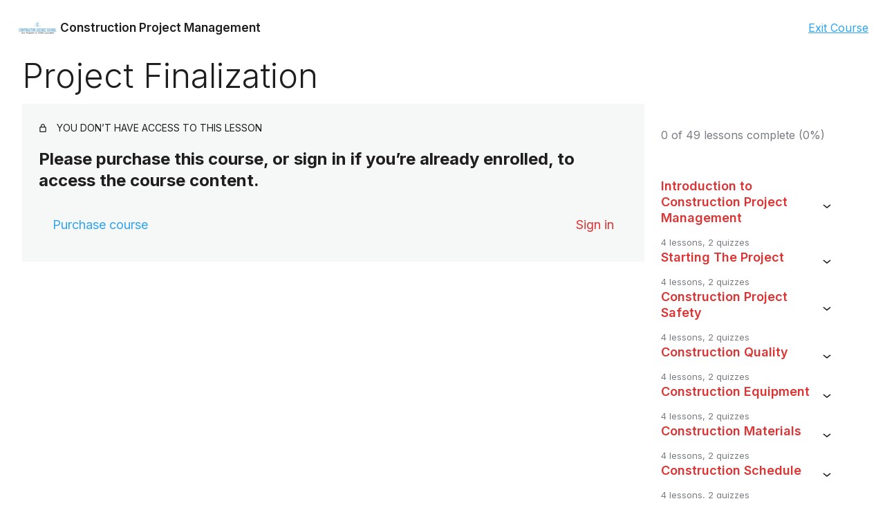

--- FILE ---
content_type: text/html; charset=utf-8
request_url: https://www.google.com/recaptcha/api2/aframe
body_size: 164
content:
<!DOCTYPE HTML><html><head><meta http-equiv="content-type" content="text/html; charset=UTF-8"></head><body><script nonce="SaKAse_x1JzxVZgyas34mg">/** Anti-fraud and anti-abuse applications only. See google.com/recaptcha */ try{var clients={'sodar':'https://pagead2.googlesyndication.com/pagead/sodar?'};window.addEventListener("message",function(a){try{if(a.source===window.parent){var b=JSON.parse(a.data);var c=clients[b['id']];if(c){var d=document.createElement('img');d.src=c+b['params']+'&rc='+(localStorage.getItem("rc::a")?sessionStorage.getItem("rc::b"):"");window.document.body.appendChild(d);sessionStorage.setItem("rc::e",parseInt(sessionStorage.getItem("rc::e")||0)+1);localStorage.setItem("rc::h",'1769019859479');}}}catch(b){}});window.parent.postMessage("_grecaptcha_ready", "*");}catch(b){}</script></body></html>

--- FILE ---
content_type: text/css
request_url: https://contractorlicensenow.com/wp-content/plugins/woothemes-sensei/plugins/sensei-lms/assets/dist/css/3rd-party/themes/divi/learning-mode.css?ver=eb8154121ded0b797d56
body_size: 1380
content:
:root,.sensei-course-theme{--sensei-lm-header-height:70px}.sensei-course-theme .wp-block-sensei-lms-lesson-actions .wp-block-button__link{line-height:100%}.wp-site-blocks :is(h1,h2,h3,h4,h5,h6){padding-bottom:0}.wp-block-post-content *{padding-bottom:0}.wp-block-post-content .sensei-lms-question__answer-feedback__content{padding-bottom:18px}.wp-block-post-content .sensei-lms-question__answer-feedback__content p{margin-bottom:1.6em}.wp-block-post-content .sensei-lms-question__answer-feedback__header{padding:14px}.sensei-course-theme__frame .sensei-course-theme-course-progress-bar-inner{background-color:var(--sensei-primary-color)}.sensei-course-theme .entry-content.wp-block-post-content{margin-top:1.5rem}.sensei-course-theme .wp-block-comments .form-submit{text-align:left}.is-layout-flow>*+*{margin-block-start:1.5rem;margin-block-end:0}.is-layout-flow>*+.sensei-course-theme__main-content{margin-top:0}@media screen and (min-width: 783px){:root,.sensei-course-theme{--sensei-lm-header-height:80px}:where(.is-layout-flex){gap:.5rem}.sensei-course-theme__header__info{gap:1rem}.sensei-course-theme__columns .sensei-course-theme__sidebar~.sensei-course-theme__main-content{padding-top:3.5rem}.is-layout-flow>*+*{margin-block-start:2.5rem;margin-block-end:0}.is-layout-flow>*+.sensei-course-theme__main-content{margin-top:0}.is-layout-flow>*+.wp-block-post-title{margin-block-start:1.5rem}.sensei-course-theme .sensei-lesson-footer{margin-left:0 !important}}


--- FILE ---
content_type: text/javascript
request_url: https://contractorlicensenow.com/wp-content/plugins/woothemes-sensei/plugins/sensei-lms/assets/dist/js/frontend/course-video/video-blocks-extension.js?ver=ec2eee4a0788607de5f3
body_size: 26491
content:
/******/(()=>{// webpackBootstrap
/******/"use strict";
/******/var e,t,n,r,o={
/***/24430:
/***/(e,t,n)=>{
/* harmony export */n.d(t,{
/* harmony export */K:()=>/* binding */d
/* harmony export */});
/* harmony import */var r=n(92694);
/* harmony import */
/**
 * WordPress dependencies
 */
/**
 * The Course Video Progression settings.
 */
const{courseVideoRequired:o,courseVideoAutoComplete:i,courseVideoAutoPause:s}=window.sensei.courseVideoSettings,a={},d=e=>{let{pauseVideo:t=(()=>{}),registerVideoEndHandler:n=(()=>{}),url:s="",blockElement:d}=e;const c=d.hasAttribute("data-sensei-is-required"),h=d.hasAttribute("data-sensei-is-not-required");
// Block level setting overwrites the course level setting.
(c||o&&!h)&&(
/**
     * Called when a required video for the current lesson is registered.
     *
     * @since 4.4.3
     *
     * @hook sensei.videoProgression.registerVideo Hook used to run an arbitrary code when new required
     *                                             video for the current lesson is registered.
     * @param {Object}      video
     * @param {string}      video.url          The source url of the video.
     * @param {HTMLElement} video.blockElement The video block DOM element.
     */
(0,r.doAction)("sensei.videoProgression.registerVideo",{url:s,blockElement:d}),a[s]={pauseVideo:t,completed:!1},u()),n((()=>{
// Block level setting overwrites the course level setting.
(c||o&&!h)&&(
/**
       * Called when a required video for the current lesson is finished playing.
       *
       * @since 4.4.3
       *
       * @hook sensei.videoProgression.videoEnded Hook used to run an arbitrary code when a required video
       *                                          for the current lesson is finished playing.
       * @param {Object} video
       * @param {string} video.url The source url of the video.
       */
(0,r.doAction)("sensei.videoProgression.videoEnded",{url:s}),a[s].completed=!0,l()&&p()),i&&l()&&m()}))},l=()=>{let e=!0;for(const t in a)a[t].completed||(e=!1);
/**
   * Tells if all the required videos for the current lesson are finished playing or not.
   *
   * @since 4.4.3
   *
   * @hook sensei.videoProgression.allCompleted Hook used to tell if all the required videos for the current lesson have finished playing.
   *
   * @param {boolean} allCompleted Whether all the required videos for the current lesson are completed.
   */return e=(0,r.applyFilters)("sensei.videoProgression.allCompleted",e),e},u=()=>{(0,r.applyFilters)("sensei.videoProgression.preventLessonCompletion",!0)&&document.querySelectorAll('[data-id="complete-lesson-button"]').forEach((e=>{e.disabled=!0,e.addEventListener("click",c)}))},c=e=>(e.preventDefault(),!1),p=()=>{(0,r.applyFilters)("sensei.videoProgression.allowLessonCompletion",!0)&&document.querySelectorAll('[data-id="complete-lesson-button"]').forEach((e=>{e.removeEventListener("click",c),e.disabled=!1}))},m=()=>{const e=document.querySelector('[data-id="complete-lesson-button"]');e&&setTimeout((()=>{e.click()}),3e3)};
/**
 * Map of videos.
 */
/**
 * If pause video setting is set. Then attach an event listener
 * to detect user navigating away and pause the videos.
 */
s&&void 0!==document.hidden&&
// eslint-disable-next-line @wordpress/no-global-event-listener
document.addEventListener("visibilitychange",(()=>{if(document.hidden)for(const e in a){const t=a[e].pauseVideo;"function"==typeof t&&t()}}),!1)
/***/},
/***/59446:
/***/(e,t,n)=>{
/* harmony export */n.d(t,{
/* harmony export */t:()=>/* binding */s
/* harmony export */});
/* harmony import */var r=n(24430),o=n(39801);
/* harmony import */
/**
 * Internal dependencies
 */
/**
 * Initializes the Video block player.
 *
 * @param {HTMLElement} video The video element of the Video block.
 */
const i=e=>{const t=new o/* ["default"] */.Z(e);(0,r/* .registerVideo */.K)({registerVideoEndHandler:e=>{t.on("ended",e)},pauseVideo:()=>{t.pause()},url:e.src.split("?")[0],blockElement:e.closest("figure")})},s=()=>{document.querySelectorAll(".wp-block-video video").forEach(i)}}
/***/,
/***/21878:
/***/(e,t,n)=>{
/* harmony export */n.d(t,{
/* harmony export */G:()=>/* binding */s
/* harmony export */});
/* harmony import */var r=n(24430),o=n(39801);
/* harmony import */
/**
 * Internal dependencies
 */
/**
 * Initializes the VideoPress block player.
 *
 * @param {HTMLIFrameElement} iframe The iframe of the VideoPress block.
 */
const i=e=>{const t=new o/* ["default"] */.Z(e);(0,r/* .registerVideo */.K)({registerVideoEndHandler:e=>{t.on("ended",e)},pauseVideo:()=>{t.pause()},url:e.src.split("?")[0],blockElement:e.closest("figure")})},s=()=>{document.querySelectorAll(".wp-block-embed-videopress iframe, .wp-block-jetpack-videopress iframe").forEach(i)}}
/***/,
/***/68519:
/***/(e,t,n)=>{
/* harmony export */n.d(t,{
/* harmony export */V:()=>/* binding */s
/* harmony export */});
/* harmony import */var r=n(24430),o=n(39801);
/* harmony import */
/**
 * Internal dependencies
 */
/**
 * Initializes Vimeo block video player.
 *
 * @param {HTMLElement} iframe The iframe element of the Vimeo video block.
 */
const i=e=>{const t=new o/* ["default"] */.Z(e),n="https://vimeo.com/"+e.src.split("?")[0].split("/").pop();
// iframe.src should be in the format:
// https://player.vimeo.com/video/VIDEO_ID?other-query-parameters=and-their-values
(0,r/* .registerVideo */.K)({pauseVideo:()=>{t.pause()},registerVideoEndHandler:e=>{t.on("ended",e)},url:n,blockElement:e.closest("figure")})},s=()=>{document.querySelectorAll(".wp-block-embed-vimeo iframe").forEach(i)}}
/***/,
/***/39039:
/***/(e,t,n)=>{
/* harmony export */n.d(t,{
/* harmony export */$:()=>/* binding */s
/* harmony export */});
/* harmony import */var r=n(24430),o=n(39801);
/* harmony import */
/**
 * Internal dependencies
 */
/**
 * Initializes the YouTube video block player.
 *
 * @param {HTMLElement} iframe The iframe element of the YouTube video block.
 */
const i=e=>{const t=new o/* ["default"] */.Z(e),n="https://www.youtube.com/watch?v="+e.src.split("?")[0].split("/").pop();
// iframe.src should be in the format:
// https://www.youtube.com/embed/VIDEO_ID?other-query-parameters=and-their-values&origin=https://example.com
(0,r/* .registerVideo */.K)({pauseVideo:()=>{t.pause()},registerVideoEndHandler:e=>{t.on("ended",e)},url:n,blockElement:e.closest("figure")})},s=()=>{document.querySelectorAll(".wp-block-embed-youtube iframe").forEach(i)}}
/***/,
/***/39801:
/***/(e,t,n)=>{
/* harmony export */n.d(t,{
/* harmony export */Z:()=>m
/* harmony export */});
/* unused harmony export useVideoDuration */
/* harmony import */n(69307);
/* harmony import */var r=n(92574),o=n(88483),i=n(85694),s=n(39360),a=n(2427);
/**
 * WordPress dependencies
 */
/**
 * Internal dependencies
 */
const d=r.ADAPTER_NAME,l=o.ADAPTER_NAME,u=i.ADAPTER_NAME,c=s.ADAPTER_NAME,p={[d]:r,[l]:o,[u]:i,[c]:s};
/**
 * Hook to get the video duration.
 *
 * @param {Object} player Player instance.
 *
 * @return {number|undefined} The video duration.
 */
const m=
/**
 * A class that abstracts the use of the player APIs: Video, VideoPress, YouTube, and Vimeo.
 */
class{
/**
   * Player constructor.
   *
   * @param {HTMLVideoElement|HTMLIFrameElement} element The player element.
   * @param {Window}                             w       A custom window.
   */
constructor(e){let t=arguments.length>1&&void 0!==arguments[1]?arguments[1]:window;this.playerPromise=null,this.adapterName=null,this.element=e,this.w=t,this.setAdapter()}
/**
   * Set the player adapter.
   */setAdapter(){if(this.element instanceof this.w.HTMLVideoElement)this.adapterName=d;else if(this.element instanceof this.w.HTMLIFrameElement){var e;this.adapterName=null===(e=Object.entries(p).find((e=>{var t;let[,{EMBED_PATTERN:n=null}]=e;return n&&(null===(t=this.element.src)||void 0===t?void 0:t.match(n))})))||void 0===e?void 0:e[0]}this.adapterName||
// eslint-disable-next-line no-console -- We want to expose the element with problem.
console.error("Video adapter not found",this.element)}
/**
   * Get the adapter.
   *
   * @access private
   *
   * @return {Object} The adapter.
   */getAdapter(){return p[this.adapterName]}
/**
   * Get the video player.
   *
   * @return {Promise<Object|HTMLVideoElement|HTMLIFrameElement>} The video player through a promise.
   */getPlayer(){var e;this.playerPromise||(this.playerPromise=(null===(e=this.getAdapter())||void 0===e?void 0:e.initializePlayer(this.element,this.w))||
// A promise that never resolves if it doesn't exist.
Promise.reject(new Error("Failed getting the player")));return this.playerPromise}
/**
   * Get the video duration.
   *
   * @return {Promise<number>} The duration of the video in seconds through a promise.
   */getDuration(){return this.getPlayer().then((e=>this.getAdapter().getDuration(e)))}
/**
   * Get the video current time.
   *
   * @return {Promise<number>} The current video time in seconds through a promise.
   */getCurrentTime(){return this.getPlayer().then((e=>this.getAdapter().getCurrentTime(e))).then((e=>(0,a/* ["default"] */.Z)(e,3)))}
/**
   * Set the video to a current time.
   *
   * @param {number} seconds The video time in seconds to set.
   *
   * @return {Promise} A promise that resolves if the video was set to a current time successfully.
   */setCurrentTime(e){return this.getPlayer().then((t=>this.getAdapter().setCurrentTime(t,e)))}
/**
   * Play the video.
   *
   * @return {Promise} A promise that resolves if the video play was called successfully.
   */play(){return this.getPlayer().then((e=>this.getAdapter().play(e)))}
/**
   * Pause the video.
   *
   * @return {Promise} A promise that resolves if the video pause was called successfully.
   */pause(){return this.getPlayer().then((e=>this.getAdapter().pause(e)))}
/**
   * Add an event listener to the player.
   *
   * @param {string}   eventName Event name (supported: `timeupdate`).
   * @param {Function} callback  Listener callback.
   *
   * @throws Will throw an error if the event is not supported.
   *
   * @return {Promise<Function>} The function to unsubscribe the event through a promise.
   */on(e,t){
// Supported events.
const n={timeupdate:this.onTimeUpdate.bind(this),ended:this.onEnded.bind(this)}[e];if(!n)throw new Error(`Event ${e} not supported`);return n(t)}
/**
   * Wrapper to the `onTimeUpdate` event from the adapters.
   *
   * @access private
   *
   * @param {Function} callback Listener callback.
   *
   * @return {Promise<Function>} The function to unsubscribe the event through a promise.
   */onTimeUpdate(e){const t=t=>{e((0,a/* ["default"] */.Z)(t,3))};return this.getPlayer().then((e=>this.getAdapter().onTimeupdate(e,t,this.w)))}
/**
   * Wrapper to the `onEnded` event from the adapters.
   *
   * @access private
   *
   * @param {Function} callback Listener callback.
   *
   * @return {Promise<Function>} The function to unsubscribe the event through a promise.
   */onEnded(e){return this.getPlayer().then((t=>this.getAdapter().onEnded(t,e,this.w)))}};
/* harmony default export */}
/***/,
/***/2427:
/***/(e,t,n)=>{
/* harmony export */n.d(t,{
/* harmony export */Z:()=>r
/* harmony export */});
/**
 * Round a number with certain amount of decimal digits.
 *
 * @param {number} number The number to be rounded.
 * @param {number} digits The number of digits to appear after the decimal point.
 *
 * @return {number} Rounded number.
 */
const r=(e,t)=>{const n=Math.pow(10,t);return Math.round((e+Number.EPSILON)*n)/n};
/* harmony default export */}
/***/,
/***/92574:
/***/(e,t,n)=>{n.r(t),
/* harmony export */n.d(t,{
/* harmony export */ADAPTER_NAME:()=>/* binding */r
/* harmony export */,initializePlayer:()=>/* binding */o
/* harmony export */,getDuration:()=>/* binding */i
/* harmony export */,getCurrentTime:()=>/* binding */s
/* harmony export */,setCurrentTime:()=>/* binding */a
/* harmony export */,play:()=>/* binding */d
/* harmony export */,pause:()=>/* binding */l
/* harmony export */,onTimeupdate:()=>/* binding */u
/* harmony export */,onEnded:()=>/* binding */c
/* harmony export */});
/**
 * Adapter name.
 */
const r="video-file",o=e=>new Promise((t=>{
// Return that it's ready when it can get the video duration.
isNaN(e.duration)||t(e),e.addEventListener("durationchange",(()=>{t(e)}),{once:!0})}))
/**
 * Get the video duration.
 *
 * @param {HTMLVideoElement} player The player element.
 *
 * @return {Promise<number>} The duration of the video in seconds through a promise.
 */,i=e=>new Promise((t=>{t(e.duration)}))
/**
 * Get the current video time.
 *
 * @param {HTMLVideoElement} player The player element.
 *
 * @return {Promise<number>} The current video time in seconds through a promise.
 */,s=e=>new Promise((t=>{t(e.currentTime)}))
/**
 * Set the video to a current time.
 *
 * @param {HTMLVideoElement} player  The player element.
 * @param {number}           seconds The video time in seconds to set.
 *
 * @return {Promise} A promise that resolves if the video was set to a current time successfully.
 */,a=(e,t)=>new Promise((n=>{e.currentTime=t,n()}))
/**
 * Play the video.
 *
 * @param {HTMLVideoElement} player The player element.
 *
 * @return {Promise} The native promise from the video play function.
 */,d=e=>e.play()
/**
 * Pause the video.
 *
 * @param {HTMLVideoElement} player The player element.
 *
 * @return {Promise} A promise that resolves if the video was paused successfully.
 */,l=e=>new Promise(((t,n)=>{e.pause(),e.paused&&t(),n(new Error("Video didn't pause"))}))
/**
 * Add an timeupdate event listener to the player.
 *
 * @param {HTMLVideoElement} player   The player element.
 * @param {Function}         callback Listener callback.
 *
 * @return {Function} The function to unsubscribe the event.
 */,u=(e,t)=>{const n=e=>{t(e.target.currentTime)};return e.addEventListener("timeupdate",n),()=>{e.removeEventListener("timeupdate",n)}},c=(e,t)=>(e.addEventListener("ended",t),()=>{e.removeEventListener("timeupdate",t)});
/**
 * Initialize the player.
 *
 * @param {HTMLVideoElement} element The player element.
 *
 * @return {Promise<HTMLVideoElement>} The video player through a promise.
 */}
/***/,
/***/88483:
/***/(e,t,n)=>{n.r(t),
/* harmony export */n.d(t,{
/* harmony export */ADAPTER_NAME:()=>/* binding */r
/* harmony export */,EMBED_PATTERN:()=>/* binding */o
/* harmony export */,initializePlayer:()=>/* binding */i
/* harmony export */,getDuration:()=>/* binding */s
/* harmony export */,getCurrentTime:()=>/* binding */a
/* harmony export */,setCurrentTime:()=>/* binding */d
/* harmony export */,play:()=>/* binding */l
/* harmony export */,pause:()=>/* binding */u
/* harmony export */,onTimeupdate:()=>/* binding */c
/* harmony export */,onEnded:()=>/* binding */p
/* harmony export */});
/**
 * Adapter name.
 */
const r="videopress",o=/(videopress|video\.wordpress)\.com\/.+/i,i=function(e){let t=arguments.length>1&&void 0!==arguments[1]?arguments[1]:window;return new Promise((n=>{
// It was already initialized earlier.
const{duration:r}=e.dataset;if(r)return void n(e);
// eslint-disable-next-line @wordpress/no-global-event-listener -- Not in a React context.
t.addEventListener("message",(t=>{if(t.source!==e.contentWindow)return;const{data:r}=t;"videopress_durationchange"===r.event&&r.durationMs?(
// Set the duration to a dataset in order to be available later,
// and consider the initialization done.
e.dataset.duration=r.durationMs/1e3,
// If current time didn't return yet, set it to `0`.
e.dataset.currentTime||(e.dataset.currentTime=0),n(e)):"videopress_timeupdate"===r.event&&r.currentTimeMs?
// Set the current time to a dataset in order to be available later.
e.dataset.currentTime=r.currentTimeMs/1e3:"videopress_play"===r.event&&(
// Identify that video was already played.
e.dataset.hasPlayed="has-played")}))}))},s=e=>new Promise(((t,n)=>{const{duration:r}=e.dataset;r||n(new Error("Video duration not found")),t(parseFloat(r))}))
/**
 * Get the current video time.
 *
 * @param {HTMLIFrameElement} player The player element.
 *
 * @return {Promise<number>} The current video time in seconds through a promise.
 */,a=e=>new Promise(((t,n)=>{const{currentTime:r}=e.dataset;r?t(parseFloat(r)):n(new Error("Video current time not found"))}))
/**
 * Set the video to a current time.
 *
 * @param {HTMLIFrameElement} player  The player element.
 * @param {number}            seconds The video time in seconds to set.
 *
 * @return {Promise} A promise that resolves if the video was set to a current time successfully.
 */,d=(e,t)=>new Promise((n=>{const r=()=>{e.contentWindow.postMessage({event:"videopress_action_set_currenttime",currentTime:t},"*"),n()};e.dataset.hasPlayed?r():l(e).then((()=>u(e))).then(r)}))
/**
 * Play the video.
 *
 * @param {HTMLIFrameElement} player The player element.
 *
 * @return {Promise} A promise that resolves if the video play was sent successfully.
 */,l=e=>new Promise((t=>{e.contentWindow.postMessage({event:"videopress_action_play"},"*"),t()}))
/**
 * Pause the video.
 *
 * @param {HTMLIFrameElement} player The player element.
 *
 * @return {Promise} A promise that resolves if the video pause was sent successfully.
 */,u=e=>new Promise((t=>{e.contentWindow.postMessage({event:"videopress_action_pause"},"*"),t()}))
/**
 * Add an timeupdate event listener to the player.
 *
 * @param {HTMLIFrameElement} player   The player element.
 * @param {Function}          callback Listener callback.
 * @param {Window}            w        A custom window.
 *
 * @return {Function} The function to unsubscribe the event.
 */,c=function(e,t){let n=arguments.length>2&&void 0!==arguments[2]?arguments[2]:window;const r=n=>{n.source===e.contentWindow&&"videopress_timeupdate"===n.data.event&&n.data.currentTimeMs&&t(n.data.currentTimeMs/1e3)};
// eslint-disable-next-line @wordpress/no-global-event-listener -- Not in a React context.
return n.addEventListener("message",r),()=>{
// eslint-disable-next-line @wordpress/no-global-event-listener -- Not in a React context.
n.removeEventListener("message",r)}},p=function(e,t){let n=arguments.length>2&&void 0!==arguments[2]?arguments[2]:window;const r=n=>{n.source===e.contentWindow&&"videopress_ended"===n.data.event&&t()};
// eslint-disable-next-line @wordpress/no-global-event-listener -- Not in a React context.
return n.addEventListener("message",r),()=>{
// eslint-disable-next-line @wordpress/no-global-event-listener -- Not in a React context.
n.removeEventListener("message",r)}};
/**
 * The embed pattern to check if it's the respective type.
 */}
/***/,
/***/39360:
/***/(e,t,n)=>{n.r(t),
/* harmony export */n.d(t,{
/* harmony export */ADAPTER_NAME:()=>/* binding */r
/* harmony export */,EMBED_PATTERN:()=>/* binding */o
/* harmony export */,initializePlayer:()=>/* binding */i
/* harmony export */,getDuration:()=>/* binding */s
/* harmony export */,getCurrentTime:()=>/* binding */a
/* harmony export */,setCurrentTime:()=>/* binding */d
/* harmony export */,play:()=>/* binding */l
/* harmony export */,pause:()=>/* binding */u
/* harmony export */,onTimeupdate:()=>/* binding */c
/* harmony export */,onEnded:()=>/* binding */p
/* harmony export */});
/**
 * Adapter name.
 */
const r="vimeo",o=/vimeo\.com\/.+/i,i=function(e){const t=new(arguments.length>1&&void 0!==arguments[1]?arguments[1]:window).Vimeo.Player(e),n=()=>{e.dataset.hasPlayed="has-played",t.off("play",n)};
// Add a dataset to identify if video has played already.
return"has-played"!==e.dataset.hasPlayed&&t.on("play",n),t.ready().then((()=>t))},s=e=>e.getDuration()
/**
 * Get the current video time.
 *
 * @param {Object} player The Vimeo player instance.
 *
 * @return {Promise<number>} The current video time in seconds through a promise.
 */,a=e=>e.getCurrentTime()
/**
 * Set the video to a current time.
 *
 * @param {Object} player  The Vimeo player instance.
 * @param {number} seconds The video time in seconds to set.
 *
 * @return {Promise} A promise that resolves if the video was set to a current time successfully.
 *                   (original return from Vimeo API).
 */,d=(e,t)=>e.element.dataset.hasPlayed?e.setCurrentTime(t):l(e).then((()=>u(e))).then((()=>e.setCurrentTime(t))),l=e=>e.play()
/**
 * Pause the video.
 *
 * @param {Object} player The Vimeo player instance.
 *
 * @return {Promise} A promise that resolves if the video was paused successfully.
 *                   (original return from Vimeo API).
 */,u=e=>e.pause()
/**
 * Add an timeupdate event listener to the player.
 *
 * @param {Object}   player   The Vimeo player instance.
 * @param {Function} callback Listener callback.
 *
 * @return {Function} The function to unsubscribe the event.
 */,c=(e,t)=>{const n=e=>{t(e.seconds)};return e.on("timeupdate",n),()=>{e.off("timeupdate",n)}},p=(e,t)=>(e.on("ended",t),()=>{e.off("ended",t)});
/**
 * The embed pattern to check if it's the respective type.
 */}
/***/,
/***/85694:
/***/(e,t,n)=>{n.r(t),
/* harmony export */n.d(t,{
/* harmony export */ADAPTER_NAME:()=>/* binding */r
/* harmony export */,EMBED_PATTERN:()=>/* binding */o
/* harmony export */,initializePlayer:()=>/* binding */i
/* harmony export */,getDuration:()=>/* binding */s
/* harmony export */,getCurrentTime:()=>/* binding */a
/* harmony export */,setCurrentTime:()=>/* binding */d
/* harmony export */,play:()=>/* binding */l
/* harmony export */,pause:()=>/* binding */u
/* harmony export */,onTimeupdate:()=>/* binding */c
/* harmony export */,onEnded:()=>/* binding */p
/* harmony export */});
/**
 * Adapter name.
 */
const r="youtube",o=/(youtu\.be|youtube\.com)\/.+/i,i=function(e){let t=arguments.length>1&&void 0!==arguments[1]?arguments[1]:window;return new Promise((n=>{t.senseiYouTubeIframeAPIReady.then((()=>{const r=t.YT.get(e.id)||new t.YT.Player(e),o=()=>{n(r)};r.getDuration?
// Just in case it's called after the player is ready.
o():r.addEventListener("onReady",o);
// Add a dataset to identify if video has played already.
const i=n=>{n.data===t.YT.PlayerState.PLAYING&&(e.dataset.hasPlayed="has-played",r.removeEventListener("onStateChange",i))};"has-played"!==e.dataset.hasPlayed&&r.addEventListener("onStateChange",i)}))}))},s=e=>new Promise((t=>{t(e.getDuration())}))
/**
 * Get the current video time.
 *
 * @param {Object} player The YouTube player instance.
 *
 * @return {Promise<number>} The current video time in seconds through a promise.
 */,a=e=>new Promise((t=>{t(e.getCurrentTime())}))
/**
 * Set the video to a current time.
 *
 * @param {Object} player  The YouTube player instance.
 * @param {number} seconds The video time in seconds to set.
 *
 * @return {Promise} A promise that resolves if the video was set to a current time successfully.
 */,d=(e,t)=>new Promise((n=>{e.getIframe().dataset.hasPlayed?(e.seekTo(t),n()):l(e).then((()=>u(e))).then((()=>{e.seekTo(t),n()}))}))
/**
 * Play the video.
 *
 * @param {Object} player The YouTube player instance.
 *
 * @return {Promise} A promise that resolves if the video play was called successfully.
 */,l=e=>new Promise((t=>{e.playVideo(),t()}))
/**
 * Pause the video.
 *
 * @param {Object} player The YouTube player instance.
 *
 * @return {Promise} A promise that resolves if the video pause was called successfully.
 */,u=e=>new Promise((t=>{e.pauseVideo(),t()}))
/**
 * Add an timeupdate event listener to the player.
 *
 * @param {Object}   player   The YouTube player instance.
 * @param {Function} callback Listener callback.
 * @param {Window}   w        A custom window.
 *
 * @return {Function} The function to unsubscribe the event.
 */,c=function(e,t){let n=arguments.length>2&&void 0!==arguments[2]?arguments[2]:window;let r;const o=e=>{r!==e&&(t(e),r=e)},i=setInterval((()=>{e.getPlayerState()!==n.YT.PlayerState.ENDED&&o(e.getCurrentTime())}),250),s=()=>{e.getPlayerState()===n.YT.PlayerState.ENDED&&o(e.getDuration())};
// Update the current time based on an interval.
return e.addEventListener("onStateChange",s),()=>{clearInterval(i),e.removeEventListener("onStateChange",s)}},p=function(e,t){let n=arguments.length>2&&void 0!==arguments[2]?arguments[2]:window;const r=()=>{e.getPlayerState()===n.YT.PlayerState.ENDED&&t()};return e.addEventListener("onStateChange",r),()=>{e.removeEventListener("onStateChange",r)}};
/**
 * The embed pattern to check if it's the respective type.
 */}
/***/,
/***/69307:
/***/e=>{e.exports=window.wp.element;
/***/},
/***/92694:
/***/e=>{e.exports=window.wp.hooks;
/***/
/******/}},i={};
/************************************************************************/
/******/ // The module cache
/******/
/******/
/******/ // The require function
/******/function s(e){
/******/ // Check if module is in cache
/******/var t=i[e];
/******/if(void 0!==t)
/******/return t.exports;
/******/
/******/ // Create a new module (and put it into the cache)
/******/var n=i[e]={
/******/ // no module.id needed
/******/ // no module.loaded needed
/******/exports:{}
/******/};
/******/
/******/ // Execute the module function
/******/
/******/
/******/ // Return the exports of the module
/******/return o[e](n,n.exports,s),n.exports;
/******/}
/******/
/************************************************************************/
/******/ /* webpack/runtime/compat get default export */
/******/
/******/ // getDefaultExport function for compatibility with non-harmony modules
/******/s.n=e=>{
/******/var t=e&&e.__esModule?
/******/()=>e.default
/******/:()=>e
/******/;
/******/return s.d(t,{a:t}),t;
/******/},
/******/ // define getter functions for harmony exports
/******/s.d=(e,t)=>{
/******/for(var n in t)
/******/s.o(t,n)&&!s.o(e,n)&&
/******/Object.defineProperty(e,n,{enumerable:!0,get:t[n]})
/******/;
/******/},
/******/s.o=(e,t)=>Object.prototype.hasOwnProperty.call(e,t)
/******/,
/******/ // define __esModule on exports
/******/s.r=e=>{
/******/"undefined"!=typeof Symbol&&Symbol.toStringTag&&
/******/Object.defineProperty(e,Symbol.toStringTag,{value:"Module"})
/******/,Object.defineProperty(e,"__esModule",{value:!0})}
/******/,
// This entry need to be wrapped in an IIFE because it need to be isolated against other modules in the chunk.
e=s(39039),t=s(59446),n=s(68519),r=s(21878),
/**
 * Internal dependencies
 */
// Initialize video extensions only after all the resources are loaded.
// This makes sure that Required Blocks feature can hook into the
// Course Video Progression feature before it starts firing it's hooks.
// eslint-disable-next-line @wordpress/no-global-event-listener
window.addEventListener("load",(()=>{(0,r/* .initVideoPressExtension */.G)(),(0,t/* .initVideoExtension */.t)(),(0,n/* .initVimeoExtension */.V)(),(0,e/* .initYouTubeExtension */.$)()}))})
/******/();

--- FILE ---
content_type: text/javascript
request_url: https://contractorlicensenow.com/wp-content/plugins/woothemes-sensei/plugins/sensei-pro/assets/dist/interactive-blocks/interactive-blocks-frontend.js?ver=c0f2edd612d04ed29623
body_size: 307886
content:
(()=>{var e={2485:(e,t)=>{var n;!function(){"use strict";var r={}.hasOwnProperty;function o(){for(var e=[],t=0;t<arguments.length;t++){var n=arguments[t];if(n){var i=typeof n;if("string"===i||"number"===i)e.push(n);else if(Array.isArray(n)){if(n.length){var a=o.apply(null,n);a&&e.push(a)}}else if("object"===i)if(n.toString===Object.prototype.toString)for(var s in n)r.call(n,s)&&n[s]&&e.push(s);else e.push(n.toString())}}return e.join(" ")}e.exports?(o.default=o,e.exports=o):void 0===(n=function(){return o}.apply(t,[]))||(e.exports=n)}()},5413:(e,t)=>{"use strict";var n;Object.defineProperty(t,"__esModule",{value:!0}),t.Doctype=t.CDATA=t.Tag=t.Style=t.Script=t.Comment=t.Directive=t.Text=t.Root=t.isTag=t.ElementType=void 0,function(e){e.Root="root",e.Text="text",e.Directive="directive",e.Comment="comment",e.Script="script",e.Style="style",e.Tag="tag",e.CDATA="cdata",e.Doctype="doctype"}(n=t.ElementType||(t.ElementType={})),t.isTag=function(e){return e.type===n.Tag||e.type===n.Script||e.type===n.Style},t.Root=n.Root,t.Text=n.Text,t.Directive=n.Directive,t.Comment=n.Comment,t.Script=n.Script,t.Style=n.Style,t.Tag=n.Tag,t.CDATA=n.CDATA,t.Doctype=n.Doctype},2838:function(e){e.exports=function(){"use strict";function e(t){return e="function"==typeof Symbol&&"symbol"==typeof Symbol.iterator?function(e){return typeof e}:function(e){return e&&"function"==typeof Symbol&&e.constructor===Symbol&&e!==Symbol.prototype?"symbol":typeof e},e(t)}function t(e,n){return t=Object.setPrototypeOf||function(e,t){return e.__proto__=t,e},t(e,n)}function n(e,r,o){return n=function(){if("undefined"==typeof Reflect||!Reflect.construct)return!1;if(Reflect.construct.sham)return!1;if("function"==typeof Proxy)return!0;try{return Boolean.prototype.valueOf.call(Reflect.construct(Boolean,[],(function(){}))),!0}catch(e){return!1}}()?Reflect.construct:function(e,n,r){var o=[null];o.push.apply(o,n);var i=new(Function.bind.apply(e,o));return r&&t(i,r.prototype),i},n.apply(null,arguments)}function r(e){return function(e){if(Array.isArray(e))return o(e)}(e)||function(e){if("undefined"!=typeof Symbol&&null!=e[Symbol.iterator]||null!=e["@@iterator"])return Array.from(e)}(e)||function(e,t){if(e){if("string"==typeof e)return o(e,t);var n=Object.prototype.toString.call(e).slice(8,-1);return"Object"===n&&e.constructor&&(n=e.constructor.name),"Map"===n||"Set"===n?Array.from(e):"Arguments"===n||/^(?:Ui|I)nt(?:8|16|32)(?:Clamped)?Array$/.test(n)?o(e,t):void 0}}(e)||function(){throw new TypeError("Invalid attempt to spread non-iterable instance.\nIn order to be iterable, non-array objects must have a [Symbol.iterator]() method.")}()}function o(e,t){(null==t||t>e.length)&&(t=e.length);for(var n=0,r=new Array(t);n<t;n++)r[n]=e[n];return r}var i=Object.hasOwnProperty,a=Object.setPrototypeOf,s=Object.isFrozen,l=Object.getPrototypeOf,u=Object.getOwnPropertyDescriptor,c=Object.freeze,d=Object.seal,p=Object.create,f="undefined"!=typeof Reflect&&Reflect,m=f.apply,h=f.construct;m||(m=function(e,t,n){return e.apply(t,n)}),c||(c=function(e){return e}),d||(d=function(e){return e}),h||(h=function(e,t){return n(e,r(t))});var v,g=O(Array.prototype.forEach),y=O(Array.prototype.pop),b=O(Array.prototype.push),w=O(String.prototype.toLowerCase),E=O(String.prototype.match),x=O(String.prototype.replace),k=O(String.prototype.indexOf),S=O(String.prototype.trim),C=O(RegExp.prototype.test),T=(v=TypeError,function(){for(var e=arguments.length,t=new Array(e),n=0;n<e;n++)t[n]=arguments[n];return h(v,t)});function O(e){return function(t){for(var n=arguments.length,r=new Array(n>1?n-1:0),o=1;o<n;o++)r[o-1]=arguments[o];return m(e,t,r)}}function A(e,t){a&&a(e,null);for(var n=t.length;n--;){var r=t[n];if("string"==typeof r){var o=w(r);o!==r&&(s(t)||(t[n]=o),r=o)}e[r]=!0}return e}function _(e){var t,n=p(null);for(t in e)m(i,e,[t])&&(n[t]=e[t]);return n}function P(e,t){for(;null!==e;){var n=u(e,t);if(n){if(n.get)return O(n.get);if("function"==typeof n.value)return O(n.value)}e=l(e)}return function(e){return console.warn("fallback value for",e),null}}var R=c(["a","abbr","acronym","address","area","article","aside","audio","b","bdi","bdo","big","blink","blockquote","body","br","button","canvas","caption","center","cite","code","col","colgroup","content","data","datalist","dd","decorator","del","details","dfn","dialog","dir","div","dl","dt","element","em","fieldset","figcaption","figure","font","footer","form","h1","h2","h3","h4","h5","h6","head","header","hgroup","hr","html","i","img","input","ins","kbd","label","legend","li","main","map","mark","marquee","menu","menuitem","meter","nav","nobr","ol","optgroup","option","output","p","picture","pre","progress","q","rp","rt","ruby","s","samp","section","select","shadow","small","source","spacer","span","strike","strong","style","sub","summary","sup","table","tbody","td","template","textarea","tfoot","th","thead","time","tr","track","tt","u","ul","var","video","wbr"]),D=c(["svg","a","altglyph","altglyphdef","altglyphitem","animatecolor","animatemotion","animatetransform","circle","clippath","defs","desc","ellipse","filter","font","g","glyph","glyphref","hkern","image","line","lineargradient","marker","mask","metadata","mpath","path","pattern","polygon","polyline","radialgradient","rect","stop","style","switch","symbol","text","textpath","title","tref","tspan","view","vkern"]),N=c(["feBlend","feColorMatrix","feComponentTransfer","feComposite","feConvolveMatrix","feDiffuseLighting","feDisplacementMap","feDistantLight","feFlood","feFuncA","feFuncB","feFuncG","feFuncR","feGaussianBlur","feImage","feMerge","feMergeNode","feMorphology","feOffset","fePointLight","feSpecularLighting","feSpotLight","feTile","feTurbulence"]),M=c(["animate","color-profile","cursor","discard","fedropshadow","font-face","font-face-format","font-face-name","font-face-src","font-face-uri","foreignobject","hatch","hatchpath","mesh","meshgradient","meshpatch","meshrow","missing-glyph","script","set","solidcolor","unknown","use"]),I=c(["math","menclose","merror","mfenced","mfrac","mglyph","mi","mlabeledtr","mmultiscripts","mn","mo","mover","mpadded","mphantom","mroot","mrow","ms","mspace","msqrt","mstyle","msub","msup","msubsup","mtable","mtd","mtext","mtr","munder","munderover"]),L=c(["maction","maligngroup","malignmark","mlongdiv","mscarries","mscarry","msgroup","mstack","msline","msrow","semantics","annotation","annotation-xml","mprescripts","none"]),j=c(["#text"]),V=c(["accept","action","align","alt","autocapitalize","autocomplete","autopictureinpicture","autoplay","background","bgcolor","border","capture","cellpadding","cellspacing","checked","cite","class","clear","color","cols","colspan","controls","controlslist","coords","crossorigin","datetime","decoding","default","dir","disabled","disablepictureinpicture","disableremoteplayback","download","draggable","enctype","enterkeyhint","face","for","headers","height","hidden","high","href","hreflang","id","inputmode","integrity","ismap","kind","label","lang","list","loading","loop","low","max","maxlength","media","method","min","minlength","multiple","muted","name","nonce","noshade","novalidate","nowrap","open","optimum","pattern","placeholder","playsinline","poster","preload","pubdate","radiogroup","readonly","rel","required","rev","reversed","role","rows","rowspan","spellcheck","scope","selected","shape","size","sizes","span","srclang","start","src","srcset","step","style","summary","tabindex","title","translate","type","usemap","valign","value","width","xmlns","slot"]),F=c(["accent-height","accumulate","additive","alignment-baseline","ascent","attributename","attributetype","azimuth","basefrequency","baseline-shift","begin","bias","by","class","clip","clippathunits","clip-path","clip-rule","color","color-interpolation","color-interpolation-filters","color-profile","color-rendering","cx","cy","d","dx","dy","diffuseconstant","direction","display","divisor","dur","edgemode","elevation","end","fill","fill-opacity","fill-rule","filter","filterunits","flood-color","flood-opacity","font-family","font-size","font-size-adjust","font-stretch","font-style","font-variant","font-weight","fx","fy","g1","g2","glyph-name","glyphref","gradientunits","gradienttransform","height","href","id","image-rendering","in","in2","k","k1","k2","k3","k4","kerning","keypoints","keysplines","keytimes","lang","lengthadjust","letter-spacing","kernelmatrix","kernelunitlength","lighting-color","local","marker-end","marker-mid","marker-start","markerheight","markerunits","markerwidth","maskcontentunits","maskunits","max","mask","media","method","mode","min","name","numoctaves","offset","operator","opacity","order","orient","orientation","origin","overflow","paint-order","path","pathlength","patterncontentunits","patterntransform","patternunits","points","preservealpha","preserveaspectratio","primitiveunits","r","rx","ry","radius","refx","refy","repeatcount","repeatdur","restart","result","rotate","scale","seed","shape-rendering","specularconstant","specularexponent","spreadmethod","startoffset","stddeviation","stitchtiles","stop-color","stop-opacity","stroke-dasharray","stroke-dashoffset","stroke-linecap","stroke-linejoin","stroke-miterlimit","stroke-opacity","stroke","stroke-width","style","surfacescale","systemlanguage","tabindex","targetx","targety","transform","transform-origin","text-anchor","text-decoration","text-rendering","textlength","type","u1","u2","unicode","values","viewbox","visibility","version","vert-adv-y","vert-origin-x","vert-origin-y","width","word-spacing","wrap","writing-mode","xchannelselector","ychannelselector","x","x1","x2","xmlns","y","y1","y2","z","zoomandpan"]),B=c(["accent","accentunder","align","bevelled","close","columnsalign","columnlines","columnspan","denomalign","depth","dir","display","displaystyle","encoding","fence","frame","height","href","id","largeop","length","linethickness","lspace","lquote","mathbackground","mathcolor","mathsize","mathvariant","maxsize","minsize","movablelimits","notation","numalign","open","rowalign","rowlines","rowspacing","rowspan","rspace","rquote","scriptlevel","scriptminsize","scriptsizemultiplier","selection","separator","separators","stretchy","subscriptshift","supscriptshift","symmetric","voffset","width","xmlns"]),U=c(["xlink:href","xml:id","xlink:title","xml:space","xmlns:xlink"]),q=d(/\{\{[\w\W]*|[\w\W]*\}\}/gm),z=d(/<%[\w\W]*|[\w\W]*%>/gm),H=d(/^data-[\-\w.\u00B7-\uFFFF]/),$=d(/^aria-[\-\w]+$/),W=d(/^(?:(?:(?:f|ht)tps?|mailto|tel|callto|cid|xmpp):|[^a-z]|[a-z+.\-]+(?:[^a-z+.\-:]|$))/i),Y=d(/^(?:\w+script|data):/i),X=d(/[\u0000-\u0020\u00A0\u1680\u180E\u2000-\u2029\u205F\u3000]/g),G=d(/^html$/i),K=function(){return"undefined"==typeof window?null:window};return function t(){var n=arguments.length>0&&void 0!==arguments[0]?arguments[0]:K(),o=function(e){return t(e)};if(o.version="2.3.8",o.removed=[],!n||!n.document||9!==n.document.nodeType)return o.isSupported=!1,o;var i=n.document,a=n.document,s=n.DocumentFragment,l=n.HTMLTemplateElement,u=n.Node,d=n.Element,p=n.NodeFilter,f=n.NamedNodeMap,m=void 0===f?n.NamedNodeMap||n.MozNamedAttrMap:f,h=n.HTMLFormElement,v=n.DOMParser,O=n.trustedTypes,Z=d.prototype,J=P(Z,"cloneNode"),Q=P(Z,"nextSibling"),ee=P(Z,"childNodes"),te=P(Z,"parentNode");if("function"==typeof l){var ne=a.createElement("template");ne.content&&ne.content.ownerDocument&&(a=ne.content.ownerDocument)}var re=function(t,n){if("object"!==e(t)||"function"!=typeof t.createPolicy)return null;var r=null,o="data-tt-policy-suffix";n.currentScript&&n.currentScript.hasAttribute(o)&&(r=n.currentScript.getAttribute(o));var i="dompurify"+(r?"#"+r:"");try{return t.createPolicy(i,{createHTML:function(e){return e}})}catch(e){return console.warn("TrustedTypes policy "+i+" could not be created."),null}}(O,i),oe=re?re.createHTML(""):"",ie=a,ae=ie.implementation,se=ie.createNodeIterator,le=ie.createDocumentFragment,ue=ie.getElementsByTagName,ce=i.importNode,de={};try{de=_(a).documentMode?a.documentMode:{}}catch(e){}var pe={};o.isSupported="function"==typeof te&&ae&&void 0!==ae.createHTMLDocument&&9!==de;var fe,me,he=q,ve=z,ge=H,ye=$,be=Y,we=X,Ee=W,xe=null,ke=A({},[].concat(r(R),r(D),r(N),r(I),r(j))),Se=null,Ce=A({},[].concat(r(V),r(F),r(B),r(U))),Te=Object.seal(Object.create(null,{tagNameCheck:{writable:!0,configurable:!1,enumerable:!0,value:null},attributeNameCheck:{writable:!0,configurable:!1,enumerable:!0,value:null},allowCustomizedBuiltInElements:{writable:!0,configurable:!1,enumerable:!0,value:!1}})),Oe=null,Ae=null,_e=!0,Pe=!0,Re=!1,De=!1,Ne=!1,Me=!1,Ie=!1,Le=!1,je=!1,Ve=!1,Fe=!0,Be=!0,Ue=!1,qe={},ze=null,He=A({},["annotation-xml","audio","colgroup","desc","foreignobject","head","iframe","math","mi","mn","mo","ms","mtext","noembed","noframes","noscript","plaintext","script","style","svg","template","thead","title","video","xmp"]),$e=null,We=A({},["audio","video","img","source","image","track"]),Ye=null,Xe=A({},["alt","class","for","id","label","name","pattern","placeholder","role","summary","title","value","style","xmlns"]),Ge="http://www.w3.org/1998/Math/MathML",Ke="http://www.w3.org/2000/svg",Ze="http://www.w3.org/1999/xhtml",Je=Ze,Qe=!1,et=["application/xhtml+xml","text/html"],tt=null,nt=a.createElement("form"),rt=function(e){return e instanceof RegExp||e instanceof Function},ot=function(t){tt&&tt===t||(t&&"object"===e(t)||(t={}),t=_(t),xe="ALLOWED_TAGS"in t?A({},t.ALLOWED_TAGS):ke,Se="ALLOWED_ATTR"in t?A({},t.ALLOWED_ATTR):Ce,Ye="ADD_URI_SAFE_ATTR"in t?A(_(Xe),t.ADD_URI_SAFE_ATTR):Xe,$e="ADD_DATA_URI_TAGS"in t?A(_(We),t.ADD_DATA_URI_TAGS):We,ze="FORBID_CONTENTS"in t?A({},t.FORBID_CONTENTS):He,Oe="FORBID_TAGS"in t?A({},t.FORBID_TAGS):{},Ae="FORBID_ATTR"in t?A({},t.FORBID_ATTR):{},qe="USE_PROFILES"in t&&t.USE_PROFILES,_e=!1!==t.ALLOW_ARIA_ATTR,Pe=!1!==t.ALLOW_DATA_ATTR,Re=t.ALLOW_UNKNOWN_PROTOCOLS||!1,De=t.SAFE_FOR_TEMPLATES||!1,Ne=t.WHOLE_DOCUMENT||!1,Le=t.RETURN_DOM||!1,je=t.RETURN_DOM_FRAGMENT||!1,Ve=t.RETURN_TRUSTED_TYPE||!1,Ie=t.FORCE_BODY||!1,Fe=!1!==t.SANITIZE_DOM,Be=!1!==t.KEEP_CONTENT,Ue=t.IN_PLACE||!1,Ee=t.ALLOWED_URI_REGEXP||Ee,Je=t.NAMESPACE||Ze,t.CUSTOM_ELEMENT_HANDLING&&rt(t.CUSTOM_ELEMENT_HANDLING.tagNameCheck)&&(Te.tagNameCheck=t.CUSTOM_ELEMENT_HANDLING.tagNameCheck),t.CUSTOM_ELEMENT_HANDLING&&rt(t.CUSTOM_ELEMENT_HANDLING.attributeNameCheck)&&(Te.attributeNameCheck=t.CUSTOM_ELEMENT_HANDLING.attributeNameCheck),t.CUSTOM_ELEMENT_HANDLING&&"boolean"==typeof t.CUSTOM_ELEMENT_HANDLING.allowCustomizedBuiltInElements&&(Te.allowCustomizedBuiltInElements=t.CUSTOM_ELEMENT_HANDLING.allowCustomizedBuiltInElements),fe=fe=-1===et.indexOf(t.PARSER_MEDIA_TYPE)?"text/html":t.PARSER_MEDIA_TYPE,me="application/xhtml+xml"===fe?function(e){return e}:w,De&&(Pe=!1),je&&(Le=!0),qe&&(xe=A({},r(j)),Se=[],!0===qe.html&&(A(xe,R),A(Se,V)),!0===qe.svg&&(A(xe,D),A(Se,F),A(Se,U)),!0===qe.svgFilters&&(A(xe,N),A(Se,F),A(Se,U)),!0===qe.mathMl&&(A(xe,I),A(Se,B),A(Se,U))),t.ADD_TAGS&&(xe===ke&&(xe=_(xe)),A(xe,t.ADD_TAGS)),t.ADD_ATTR&&(Se===Ce&&(Se=_(Se)),A(Se,t.ADD_ATTR)),t.ADD_URI_SAFE_ATTR&&A(Ye,t.ADD_URI_SAFE_ATTR),t.FORBID_CONTENTS&&(ze===He&&(ze=_(ze)),A(ze,t.FORBID_CONTENTS)),Be&&(xe["#text"]=!0),Ne&&A(xe,["html","head","body"]),xe.table&&(A(xe,["tbody"]),delete Oe.tbody),c&&c(t),tt=t)},it=A({},["mi","mo","mn","ms","mtext"]),at=A({},["foreignobject","desc","title","annotation-xml"]),st=A({},["title","style","font","a","script"]),lt=A({},D);A(lt,N),A(lt,M);var ut=A({},I);A(ut,L);var ct=function(e){b(o.removed,{element:e});try{e.parentNode.removeChild(e)}catch(t){try{e.outerHTML=oe}catch(t){e.remove()}}},dt=function(e,t){try{b(o.removed,{attribute:t.getAttributeNode(e),from:t})}catch(e){b(o.removed,{attribute:null,from:t})}if(t.removeAttribute(e),"is"===e&&!Se[e])if(Le||je)try{ct(t)}catch(e){}else try{t.setAttribute(e,"")}catch(e){}},pt=function(e){var t,n;if(Ie)e="<remove></remove>"+e;else{var r=E(e,/^[\r\n\t ]+/);n=r&&r[0]}"application/xhtml+xml"===fe&&(e='<html xmlns="http://www.w3.org/1999/xhtml"><head></head><body>'+e+"</body></html>");var o=re?re.createHTML(e):e;if(Je===Ze)try{t=(new v).parseFromString(o,fe)}catch(e){}if(!t||!t.documentElement){t=ae.createDocument(Je,"template",null);try{t.documentElement.innerHTML=Qe?"":o}catch(e){}}var i=t.body||t.documentElement;return e&&n&&i.insertBefore(a.createTextNode(n),i.childNodes[0]||null),Je===Ze?ue.call(t,Ne?"html":"body")[0]:Ne?t.documentElement:i},ft=function(e){return se.call(e.ownerDocument||e,e,p.SHOW_ELEMENT|p.SHOW_COMMENT|p.SHOW_TEXT,null,!1)},mt=function(t){return"object"===e(u)?t instanceof u:t&&"object"===e(t)&&"number"==typeof t.nodeType&&"string"==typeof t.nodeName},ht=function(e,t,n){pe[e]&&g(pe[e],(function(e){e.call(o,t,n,tt)}))},vt=function(e){var t,n;if(ht("beforeSanitizeElements",e,null),(n=e)instanceof h&&("string"!=typeof n.nodeName||"string"!=typeof n.textContent||"function"!=typeof n.removeChild||!(n.attributes instanceof m)||"function"!=typeof n.removeAttribute||"function"!=typeof n.setAttribute||"string"!=typeof n.namespaceURI||"function"!=typeof n.insertBefore))return ct(e),!0;if(C(/[\u0080-\uFFFF]/,e.nodeName))return ct(e),!0;var r=me(e.nodeName);if(ht("uponSanitizeElement",e,{tagName:r,allowedTags:xe}),e.hasChildNodes()&&!mt(e.firstElementChild)&&(!mt(e.content)||!mt(e.content.firstElementChild))&&C(/<[/\w]/g,e.innerHTML)&&C(/<[/\w]/g,e.textContent))return ct(e),!0;if("select"===r&&C(/<template/i,e.innerHTML))return ct(e),!0;if(!xe[r]||Oe[r]){if(!Oe[r]&&yt(r)){if(Te.tagNameCheck instanceof RegExp&&C(Te.tagNameCheck,r))return!1;if(Te.tagNameCheck instanceof Function&&Te.tagNameCheck(r))return!1}if(Be&&!ze[r]){var i=te(e)||e.parentNode,a=ee(e)||e.childNodes;if(a&&i)for(var s=a.length-1;s>=0;--s)i.insertBefore(J(a[s],!0),Q(e))}return ct(e),!0}return e instanceof d&&!function(e){var t=te(e);t&&t.tagName||(t={namespaceURI:Ze,tagName:"template"});var n=w(e.tagName),r=w(t.tagName);return e.namespaceURI===Ke?t.namespaceURI===Ze?"svg"===n:t.namespaceURI===Ge?"svg"===n&&("annotation-xml"===r||it[r]):Boolean(lt[n]):e.namespaceURI===Ge?t.namespaceURI===Ze?"math"===n:t.namespaceURI===Ke?"math"===n&&at[r]:Boolean(ut[n]):e.namespaceURI===Ze&&!(t.namespaceURI===Ke&&!at[r])&&!(t.namespaceURI===Ge&&!it[r])&&!ut[n]&&(st[n]||!lt[n])}(e)?(ct(e),!0):"noscript"!==r&&"noembed"!==r||!C(/<\/no(script|embed)/i,e.innerHTML)?(De&&3===e.nodeType&&(t=e.textContent,t=x(t,he," "),t=x(t,ve," "),e.textContent!==t&&(b(o.removed,{element:e.cloneNode()}),e.textContent=t)),ht("afterSanitizeElements",e,null),!1):(ct(e),!0)},gt=function(e,t,n){if(Fe&&("id"===t||"name"===t)&&(n in a||n in nt))return!1;if(Pe&&!Ae[t]&&C(ge,t));else if(_e&&C(ye,t));else if(!Se[t]||Ae[t]){if(!(yt(e)&&(Te.tagNameCheck instanceof RegExp&&C(Te.tagNameCheck,e)||Te.tagNameCheck instanceof Function&&Te.tagNameCheck(e))&&(Te.attributeNameCheck instanceof RegExp&&C(Te.attributeNameCheck,t)||Te.attributeNameCheck instanceof Function&&Te.attributeNameCheck(t))||"is"===t&&Te.allowCustomizedBuiltInElements&&(Te.tagNameCheck instanceof RegExp&&C(Te.tagNameCheck,n)||Te.tagNameCheck instanceof Function&&Te.tagNameCheck(n))))return!1}else if(Ye[t]);else if(C(Ee,x(n,we,"")));else if("src"!==t&&"xlink:href"!==t&&"href"!==t||"script"===e||0!==k(n,"data:")||!$e[e])if(Re&&!C(be,x(n,we,"")));else if(n)return!1;return!0},yt=function(e){return e.indexOf("-")>0},bt=function(e){var t,n,r,i;ht("beforeSanitizeAttributes",e,null);var a=e.attributes;if(a){var s={attrName:"",attrValue:"",keepAttr:!0,allowedAttributes:Se};for(i=a.length;i--;){var l=t=a[i],u=l.name,c=l.namespaceURI;if(n="value"===u?t.value:S(t.value),r=me(u),s.attrName=r,s.attrValue=n,s.keepAttr=!0,s.forceKeepAttr=void 0,ht("uponSanitizeAttribute",e,s),n=s.attrValue,!s.forceKeepAttr&&(dt(u,e),s.keepAttr))if(C(/\/>/i,n))dt(u,e);else{De&&(n=x(n,he," "),n=x(n,ve," "));var d=me(e.nodeName);if(gt(d,r,n))try{c?e.setAttributeNS(c,u,n):e.setAttribute(u,n),y(o.removed)}catch(e){}}}ht("afterSanitizeAttributes",e,null)}},wt=function e(t){var n,r=ft(t);for(ht("beforeSanitizeShadowDOM",t,null);n=r.nextNode();)ht("uponSanitizeShadowNode",n,null),vt(n)||(n.content instanceof s&&e(n.content),bt(n));ht("afterSanitizeShadowDOM",t,null)};return o.sanitize=function(t,r){var a,l,c,d,p;if((Qe=!t)&&(t="\x3c!--\x3e"),"string"!=typeof t&&!mt(t)){if("function"!=typeof t.toString)throw T("toString is not a function");if("string"!=typeof(t=t.toString()))throw T("dirty is not a string, aborting")}if(!o.isSupported){if("object"===e(n.toStaticHTML)||"function"==typeof n.toStaticHTML){if("string"==typeof t)return n.toStaticHTML(t);if(mt(t))return n.toStaticHTML(t.outerHTML)}return t}if(Me||ot(r),o.removed=[],"string"==typeof t&&(Ue=!1),Ue){if(t.nodeName){var f=me(t.nodeName);if(!xe[f]||Oe[f])throw T("root node is forbidden and cannot be sanitized in-place")}}else if(t instanceof u)1===(l=(a=pt("\x3c!----\x3e")).ownerDocument.importNode(t,!0)).nodeType&&"BODY"===l.nodeName||"HTML"===l.nodeName?a=l:a.appendChild(l);else{if(!Le&&!De&&!Ne&&-1===t.indexOf("<"))return re&&Ve?re.createHTML(t):t;if(!(a=pt(t)))return Le?null:Ve?oe:""}a&&Ie&&ct(a.firstChild);for(var m=ft(Ue?t:a);c=m.nextNode();)3===c.nodeType&&c===d||vt(c)||(c.content instanceof s&&wt(c.content),bt(c),d=c);if(d=null,Ue)return t;if(Le){if(je)for(p=le.call(a.ownerDocument);a.firstChild;)p.appendChild(a.firstChild);else p=a;return Se.shadowroot&&(p=ce.call(i,p,!0)),p}var h=Ne?a.outerHTML:a.innerHTML;return Ne&&xe["!doctype"]&&a.ownerDocument&&a.ownerDocument.doctype&&a.ownerDocument.doctype.name&&C(G,a.ownerDocument.doctype.name)&&(h="<!DOCTYPE "+a.ownerDocument.doctype.name+">\n"+h),De&&(h=x(h,he," "),h=x(h,ve," ")),re&&Ve?re.createHTML(h):h},o.setConfig=function(e){ot(e),Me=!0},o.clearConfig=function(){tt=null,Me=!1},o.isValidAttribute=function(e,t,n){tt||ot({});var r=me(e),o=me(t);return gt(r,o,n)},o.addHook=function(e,t){"function"==typeof t&&(pe[e]=pe[e]||[],b(pe[e],t))},o.removeHook=function(e){if(pe[e])return y(pe[e])},o.removeHooks=function(e){pe[e]&&(pe[e]=[])},o.removeAllHooks=function(){pe={}},o}()}()},4146:(e,t,n)=>{"use strict";var r=n(3404),o={childContextTypes:!0,contextType:!0,contextTypes:!0,defaultProps:!0,displayName:!0,getDefaultProps:!0,getDerivedStateFromError:!0,getDerivedStateFromProps:!0,mixins:!0,propTypes:!0,type:!0},i={name:!0,length:!0,prototype:!0,caller:!0,callee:!0,arguments:!0,arity:!0},a={$$typeof:!0,compare:!0,defaultProps:!0,displayName:!0,propTypes:!0,type:!0},s={};function l(e){return r.isMemo(e)?a:s[e.$$typeof]||o}s[r.ForwardRef]={$$typeof:!0,render:!0,defaultProps:!0,displayName:!0,propTypes:!0},s[r.Memo]=a;var u=Object.defineProperty,c=Object.getOwnPropertyNames,d=Object.getOwnPropertySymbols,p=Object.getOwnPropertyDescriptor,f=Object.getPrototypeOf,m=Object.prototype;e.exports=function e(t,n,r){if("string"!=typeof n){if(m){var o=f(n);o&&o!==m&&e(t,o,r)}var a=c(n);d&&(a=a.concat(d(n)));for(var s=l(t),h=l(n),v=0;v<a.length;++v){var g=a[v];if(!(i[g]||r&&r[g]||h&&h[g]||s&&s[g])){var y=p(n,g);try{u(t,g,y)}catch(e){}}}}return t}},3072:(e,t)=>{"use strict";var n="function"==typeof Symbol&&Symbol.for,r=n?Symbol.for("react.element"):60103,o=n?Symbol.for("react.portal"):60106,i=n?Symbol.for("react.fragment"):60107,a=n?Symbol.for("react.strict_mode"):60108,s=n?Symbol.for("react.profiler"):60114,l=n?Symbol.for("react.provider"):60109,u=n?Symbol.for("react.context"):60110,c=n?Symbol.for("react.async_mode"):60111,d=n?Symbol.for("react.concurrent_mode"):60111,p=n?Symbol.for("react.forward_ref"):60112,f=n?Symbol.for("react.suspense"):60113,m=n?Symbol.for("react.suspense_list"):60120,h=n?Symbol.for("react.memo"):60115,v=n?Symbol.for("react.lazy"):60116,g=n?Symbol.for("react.block"):60121,y=n?Symbol.for("react.fundamental"):60117,b=n?Symbol.for("react.responder"):60118,w=n?Symbol.for("react.scope"):60119;function E(e){if("object"==typeof e&&null!==e){var t=e.$$typeof;switch(t){case r:switch(e=e.type){case c:case d:case i:case s:case a:case f:return e;default:switch(e=e&&e.$$typeof){case u:case p:case v:case h:case l:return e;default:return t}}case o:return t}}}function x(e){return E(e)===d}t.AsyncMode=c,t.ConcurrentMode=d,t.ContextConsumer=u,t.ContextProvider=l,t.Element=r,t.ForwardRef=p,t.Fragment=i,t.Lazy=v,t.Memo=h,t.Portal=o,t.Profiler=s,t.StrictMode=a,t.Suspense=f,t.isAsyncMode=function(e){return x(e)||E(e)===c},t.isConcurrentMode=x,t.isContextConsumer=function(e){return E(e)===u},t.isContextProvider=function(e){return E(e)===l},t.isElement=function(e){return"object"==typeof e&&null!==e&&e.$$typeof===r},t.isForwardRef=function(e){return E(e)===p},t.isFragment=function(e){return E(e)===i},t.isLazy=function(e){return E(e)===v},t.isMemo=function(e){return E(e)===h},t.isPortal=function(e){return E(e)===o},t.isProfiler=function(e){return E(e)===s},t.isStrictMode=function(e){return E(e)===a},t.isSuspense=function(e){return E(e)===f},t.isValidElementType=function(e){return"string"==typeof e||"function"==typeof e||e===i||e===d||e===s||e===a||e===f||e===m||"object"==typeof e&&null!==e&&(e.$$typeof===v||e.$$typeof===h||e.$$typeof===l||e.$$typeof===u||e.$$typeof===p||e.$$typeof===y||e.$$typeof===b||e.$$typeof===w||e.$$typeof===g)},t.typeOf=E},3404:(e,t,n)=>{"use strict";e.exports=n(3072)},5270:e=>{e.exports={CASE_SENSITIVE_TAG_NAMES:["animateMotion","animateTransform","clipPath","feBlend","feColorMatrix","feComponentTransfer","feComposite","feConvolveMatrix","feDiffuseLighting","feDisplacementMap","feDropShadow","feFlood","feFuncA","feFuncB","feFuncG","feFuncR","feGaussainBlur","feImage","feMerge","feMergeNode","feMorphology","feOffset","fePointLight","feSpecularLighting","feSpotLight","feTile","feTurbulence","foreignObject","linearGradient","radialGradient","textPath"]}},5496:(e,t,n)=>{var r="html",o="head",i="body",a=/<([a-zA-Z]+[0-9]?)/,s=/<head.*>/i,l=/<body.*>/i,u=function(){throw new Error("This browser does not support `document.implementation.createHTMLDocument`")},c=function(){throw new Error("This browser does not support `DOMParser.prototype.parseFromString`")};if("function"==typeof window.DOMParser){var d=new window.DOMParser;u=c=function(e,t){return t&&(e="<"+t+">"+e+"</"+t+">"),d.parseFromString(e,"text/html")}}if(document.implementation){var p=n(7731).isIE,f=document.implementation.createHTMLDocument(p()?"html-dom-parser":void 0);u=function(e,t){return t?(f.documentElement.getElementsByTagName(t)[0].innerHTML=e,f):(f.documentElement.innerHTML=e,f)}}var m,h=document.createElement("template");h.content&&(m=function(e){return h.innerHTML=e,h.content.childNodes}),e.exports=function(e){var t,n,d,p,f=e.match(a);switch(f&&f[1]&&(t=f[1].toLowerCase()),t){case r:return n=c(e),s.test(e)||(d=n.getElementsByTagName(o)[0])&&d.parentNode.removeChild(d),l.test(e)||(d=n.getElementsByTagName(i)[0])&&d.parentNode.removeChild(d),n.getElementsByTagName(r);case o:case i:return p=u(e).getElementsByTagName(t),l.test(e)&&s.test(e)?p[0].parentNode.childNodes:p;default:return m?m(e):u(e,i).getElementsByTagName(i)[0].childNodes}}},2471:(e,t,n)=>{var r=n(5496),o=n(7731).formatDOM,i=/<(![a-zA-Z\s]+)>/;e.exports=function(e){if("string"!=typeof e)throw new TypeError("First argument must be a string");if(""===e)return[];var t,n=e.match(i);return n&&n[1]&&(t=n[1]),o(r(e),null,t)}},7731:(e,t,n)=>{for(var r,o=n(5270),i=n(4699),a=o.CASE_SENSITIVE_TAG_NAMES,s=i.Comment,l=i.Element,u=i.ProcessingInstruction,c=i.Text,d={},p=0,f=a.length;p<f;p++)r=a[p],d[r.toLowerCase()]=r;function m(e){for(var t,n={},r=0,o=e.length;r<o;r++)n[(t=e[r]).name]=t.value;return n}function h(e){return function(e){return d[e]}(e=e.toLowerCase())||e}e.exports={formatAttributes:m,formatDOM:function e(t,n,r){n=n||null;for(var o=[],i=0,a=t.length;i<a;i++){var d,p=t[i];switch(p.nodeType){case 1:(d=new l(h(p.nodeName),m(p.attributes))).children=e(p.childNodes,d);break;case 3:d=new c(p.nodeValue);break;case 8:d=new s(p.nodeValue);break;default:continue}var f=o[i-1]||null;f&&(f.next=d),d.parent=n,d.prev=f,d.next=null,o.push(d)}return r&&((d=new u(r.substring(0,r.indexOf(" ")).toLowerCase(),r)).next=o[0]||null,d.parent=n,o.unshift(d),o[1]&&(o[1].prev=o[0])),o},isIE:function(){return/(MSIE |Trident\/|Edge\/)/.test(navigator.userAgent)}}},4699:function(e,t,n){"use strict";var r,o=this&&this.__extends||(r=function(e,t){return r=Object.setPrototypeOf||{__proto__:[]}instanceof Array&&function(e,t){e.__proto__=t}||function(e,t){for(var n in t)Object.prototype.hasOwnProperty.call(t,n)&&(e[n]=t[n])},r(e,t)},function(e,t){if("function"!=typeof t&&null!==t)throw new TypeError("Class extends value "+String(t)+" is not a constructor or null");function __(){this.constructor=e}r(e,t),e.prototype=null===t?Object.create(t):(__.prototype=t.prototype,new __)}),i=this&&this.__assign||function(){return i=Object.assign||function(e){for(var t,n=1,r=arguments.length;n<r;n++)for(var o in t=arguments[n])Object.prototype.hasOwnProperty.call(t,o)&&(e[o]=t[o]);return e},i.apply(this,arguments)};Object.defineProperty(t,"__esModule",{value:!0}),t.cloneNode=t.hasChildren=t.isDocument=t.isDirective=t.isComment=t.isText=t.isCDATA=t.isTag=t.Element=t.Document=t.NodeWithChildren=t.ProcessingInstruction=t.Comment=t.Text=t.DataNode=t.Node=void 0;var a=n(5413),s=new Map([[a.ElementType.Tag,1],[a.ElementType.Script,1],[a.ElementType.Style,1],[a.ElementType.Directive,1],[a.ElementType.Text,3],[a.ElementType.CDATA,4],[a.ElementType.Comment,8],[a.ElementType.Root,9]]),l=function(){function e(e){this.type=e,this.parent=null,this.prev=null,this.next=null,this.startIndex=null,this.endIndex=null}return Object.defineProperty(e.prototype,"nodeType",{get:function(){var e;return null!==(e=s.get(this.type))&&void 0!==e?e:1},enumerable:!1,configurable:!0}),Object.defineProperty(e.prototype,"parentNode",{get:function(){return this.parent},set:function(e){this.parent=e},enumerable:!1,configurable:!0}),Object.defineProperty(e.prototype,"previousSibling",{get:function(){return this.prev},set:function(e){this.prev=e},enumerable:!1,configurable:!0}),Object.defineProperty(e.prototype,"nextSibling",{get:function(){return this.next},set:function(e){this.next=e},enumerable:!1,configurable:!0}),e.prototype.cloneNode=function(e){return void 0===e&&(e=!1),x(this,e)},e}();t.Node=l;var u=function(e){function t(t,n){var r=e.call(this,t)||this;return r.data=n,r}return o(t,e),Object.defineProperty(t.prototype,"nodeValue",{get:function(){return this.data},set:function(e){this.data=e},enumerable:!1,configurable:!0}),t}(l);t.DataNode=u;var c=function(e){function t(t){return e.call(this,a.ElementType.Text,t)||this}return o(t,e),t}(u);t.Text=c;var d=function(e){function t(t){return e.call(this,a.ElementType.Comment,t)||this}return o(t,e),t}(u);t.Comment=d;var p=function(e){function t(t,n){var r=e.call(this,a.ElementType.Directive,n)||this;return r.name=t,r}return o(t,e),t}(u);t.ProcessingInstruction=p;var f=function(e){function t(t,n){var r=e.call(this,t)||this;return r.children=n,r}return o(t,e),Object.defineProperty(t.prototype,"firstChild",{get:function(){var e;return null!==(e=this.children[0])&&void 0!==e?e:null},enumerable:!1,configurable:!0}),Object.defineProperty(t.prototype,"lastChild",{get:function(){return this.children.length>0?this.children[this.children.length-1]:null},enumerable:!1,configurable:!0}),Object.defineProperty(t.prototype,"childNodes",{get:function(){return this.children},set:function(e){this.children=e},enumerable:!1,configurable:!0}),t}(l);t.NodeWithChildren=f;var m=function(e){function t(t){return e.call(this,a.ElementType.Root,t)||this}return o(t,e),t}(f);t.Document=m;var h=function(e){function t(t,n,r,o){void 0===r&&(r=[]),void 0===o&&(o="script"===t?a.ElementType.Script:"style"===t?a.ElementType.Style:a.ElementType.Tag);var i=e.call(this,o,r)||this;return i.name=t,i.attribs=n,i}return o(t,e),Object.defineProperty(t.prototype,"tagName",{get:function(){return this.name},set:function(e){this.name=e},enumerable:!1,configurable:!0}),Object.defineProperty(t.prototype,"attributes",{get:function(){var e=this;return Object.keys(this.attribs).map((function(t){var n,r;return{name:t,value:e.attribs[t],namespace:null===(n=e["x-attribsNamespace"])||void 0===n?void 0:n[t],prefix:null===(r=e["x-attribsPrefix"])||void 0===r?void 0:r[t]}}))},enumerable:!1,configurable:!0}),t}(f);function v(e){return(0,a.isTag)(e)}function g(e){return e.type===a.ElementType.CDATA}function y(e){return e.type===a.ElementType.Text}function b(e){return e.type===a.ElementType.Comment}function w(e){return e.type===a.ElementType.Directive}function E(e){return e.type===a.ElementType.Root}function x(e,t){var n;if(void 0===t&&(t=!1),y(e))n=new c(e.data);else if(b(e))n=new d(e.data);else if(v(e)){var r=t?k(e.children):[],o=new h(e.name,i({},e.attribs),r);r.forEach((function(e){return e.parent=o})),null!=e.namespace&&(o.namespace=e.namespace),e["x-attribsNamespace"]&&(o["x-attribsNamespace"]=i({},e["x-attribsNamespace"])),e["x-attribsPrefix"]&&(o["x-attribsPrefix"]=i({},e["x-attribsPrefix"])),n=o}else if(g(e)){r=t?k(e.children):[];var s=new f(a.ElementType.CDATA,r);r.forEach((function(e){return e.parent=s})),n=s}else if(E(e)){r=t?k(e.children):[];var l=new m(r);r.forEach((function(e){return e.parent=l})),e["x-mode"]&&(l["x-mode"]=e["x-mode"]),n=l}else{if(!w(e))throw new Error("Not implemented yet: ".concat(e.type));var u=new p(e.name,e.data);null!=e["x-name"]&&(u["x-name"]=e["x-name"],u["x-publicId"]=e["x-publicId"],u["x-systemId"]=e["x-systemId"]),n=u}return n.startIndex=e.startIndex,n.endIndex=e.endIndex,null!=e.sourceCodeLocation&&(n.sourceCodeLocation=e.sourceCodeLocation),n}function k(e){for(var t=e.map((function(e){return x(e,!0)})),n=1;n<t.length;n++)t[n].prev=t[n-1],t[n-1].next=t[n];return t}t.Element=h,t.isTag=v,t.isCDATA=g,t.isText=y,t.isComment=b,t.isDirective=w,t.isDocument=E,t.hasChildren=function(e){return Object.prototype.hasOwnProperty.call(e,"children")},t.cloneNode=x},6614:(e,t,n)=>{var r=n(308),o=n(840),i=n(2471);i="function"==typeof i.default?i.default:i;var a={lowerCaseAttributeNames:!1};function s(e,t){if("string"!=typeof e)throw new TypeError("First argument must be a string");return""===e?[]:r(i(e,(t=t||{}).htmlparser2||a),t)}s.domToReact=r,s.htmlToDOM=i,s.attributesToProps=o,s.Element=n(6084).Element,e.exports=s,e.exports.default=s},840:(e,t,n)=>{var r=n(4210),o=n(4958);function i(e){return r.possibleStandardNames[e]}e.exports=function(e){var t,n,a,s,l,u={},c=(e=e||{}).type&&{reset:!0,submit:!0}[e.type];for(t in e)if(a=e[t],r.isCustomAttribute(t))u[t]=a;else if(s=i(n=t.toLowerCase()))switch(l=r.getPropertyInfo(s),"checked"!==s&&"value"!==s||c||(s=i("default"+n)),u[s]=a,l&&l.type){case r.BOOLEAN:u[s]=!0;break;case r.OVERLOADED_BOOLEAN:""===a&&(u[s]=!0)}else o.PRESERVE_CUSTOM_ATTRIBUTES&&(u[t]=a);return o.setStyleProp(e.style,u),u}},308:(e,t,n)=>{var r=n(1609),o=n(840),i=n(4958),a=i.setStyleProp,s=i.canTextBeChildOfNode;function l(e){return i.PRESERVE_CUSTOM_ATTRIBUTES&&"tag"===e.type&&i.isCustomComponent(e.name,e.attribs)}e.exports=function e(t,n){for(var i,u,c,d,p,f=(n=n||{}).library||r,m=f.cloneElement,h=f.createElement,v=f.isValidElement,g=[],y="function"==typeof n.replace,b=n.trim,w=0,E=t.length;w<E;w++)if(i=t[w],y&&v(c=n.replace(i)))E>1&&(c=m(c,{key:c.key||w})),g.push(c);else if("text"!==i.type){switch(d=i.attribs,l(i)?a(d.style,d):d&&(d=o(d)),p=null,i.type){case"script":case"style":i.children[0]&&(d.dangerouslySetInnerHTML={__html:i.children[0].data});break;case"tag":"textarea"===i.name&&i.children[0]?d.defaultValue=i.children[0].data:i.children&&i.children.length&&(p=e(i.children,n));break;default:continue}E>1&&(d.key=w),g.push(h(i.name,d,p))}else{if((u=!i.data.trim().length)&&i.parent&&!s(i.parent))continue;if(b&&u)continue;g.push(i.data)}return 1===g.length?g[0]:g}},4958:(e,t,n)=>{var r=n(1609),o=n(5229).default,i={reactCompat:!0},a=r.version.split(".")[0]>=16,s=new Set(["tr","tbody","thead","tfoot","colgroup","table","head","html","frameset"]);e.exports={PRESERVE_CUSTOM_ATTRIBUTES:a,invertObject:function(e,t){if(!e||"object"!=typeof e)throw new TypeError("First argument must be an object");var n,r,o="function"==typeof t,i={},a={};for(n in e)r=e[n],o&&(i=t(n,r))&&2===i.length?a[i[0]]=i[1]:"string"==typeof r&&(a[r]=n);return a},isCustomComponent:function(e,t){if(-1===e.indexOf("-"))return t&&"string"==typeof t.is;switch(e){case"annotation-xml":case"color-profile":case"font-face":case"font-face-src":case"font-face-uri":case"font-face-format":case"font-face-name":case"missing-glyph":return!1;default:return!0}},setStyleProp:function(e,t){if(null!=e)try{t.style=o(e,i)}catch(e){t.style={}}},canTextBeChildOfNode:function(e){return!s.has(e.name)},elementsWithNoTextChildren:s}},6084:function(e,t,n){"use strict";var r,o=this&&this.__extends||(r=function(e,t){return r=Object.setPrototypeOf||{__proto__:[]}instanceof Array&&function(e,t){e.__proto__=t}||function(e,t){for(var n in t)Object.prototype.hasOwnProperty.call(t,n)&&(e[n]=t[n])},r(e,t)},function(e,t){if("function"!=typeof t&&null!==t)throw new TypeError("Class extends value "+String(t)+" is not a constructor or null");function __(){this.constructor=e}r(e,t),e.prototype=null===t?Object.create(t):(__.prototype=t.prototype,new __)}),i=this&&this.__assign||function(){return i=Object.assign||function(e){for(var t,n=1,r=arguments.length;n<r;n++)for(var o in t=arguments[n])Object.prototype.hasOwnProperty.call(t,o)&&(e[o]=t[o]);return e},i.apply(this,arguments)};Object.defineProperty(t,"__esModule",{value:!0}),t.cloneNode=t.hasChildren=t.isDocument=t.isDirective=t.isComment=t.isText=t.isCDATA=t.isTag=t.Element=t.Document=t.NodeWithChildren=t.ProcessingInstruction=t.Comment=t.Text=t.DataNode=t.Node=void 0;var a=n(5413),s=new Map([[a.ElementType.Tag,1],[a.ElementType.Script,1],[a.ElementType.Style,1],[a.ElementType.Directive,1],[a.ElementType.Text,3],[a.ElementType.CDATA,4],[a.ElementType.Comment,8],[a.ElementType.Root,9]]),l=function(){function e(e){this.type=e,this.parent=null,this.prev=null,this.next=null,this.startIndex=null,this.endIndex=null}return Object.defineProperty(e.prototype,"nodeType",{get:function(){var e;return null!==(e=s.get(this.type))&&void 0!==e?e:1},enumerable:!1,configurable:!0}),Object.defineProperty(e.prototype,"parentNode",{get:function(){return this.parent},set:function(e){this.parent=e},enumerable:!1,configurable:!0}),Object.defineProperty(e.prototype,"previousSibling",{get:function(){return this.prev},set:function(e){this.prev=e},enumerable:!1,configurable:!0}),Object.defineProperty(e.prototype,"nextSibling",{get:function(){return this.next},set:function(e){this.next=e},enumerable:!1,configurable:!0}),e.prototype.cloneNode=function(e){return void 0===e&&(e=!1),x(this,e)},e}();t.Node=l;var u=function(e){function t(t,n){var r=e.call(this,t)||this;return r.data=n,r}return o(t,e),Object.defineProperty(t.prototype,"nodeValue",{get:function(){return this.data},set:function(e){this.data=e},enumerable:!1,configurable:!0}),t}(l);t.DataNode=u;var c=function(e){function t(t){return e.call(this,a.ElementType.Text,t)||this}return o(t,e),t}(u);t.Text=c;var d=function(e){function t(t){return e.call(this,a.ElementType.Comment,t)||this}return o(t,e),t}(u);t.Comment=d;var p=function(e){function t(t,n){var r=e.call(this,a.ElementType.Directive,n)||this;return r.name=t,r}return o(t,e),t}(u);t.ProcessingInstruction=p;var f=function(e){function t(t,n){var r=e.call(this,t)||this;return r.children=n,r}return o(t,e),Object.defineProperty(t.prototype,"firstChild",{get:function(){var e;return null!==(e=this.children[0])&&void 0!==e?e:null},enumerable:!1,configurable:!0}),Object.defineProperty(t.prototype,"lastChild",{get:function(){return this.children.length>0?this.children[this.children.length-1]:null},enumerable:!1,configurable:!0}),Object.defineProperty(t.prototype,"childNodes",{get:function(){return this.children},set:function(e){this.children=e},enumerable:!1,configurable:!0}),t}(l);t.NodeWithChildren=f;var m=function(e){function t(t){return e.call(this,a.ElementType.Root,t)||this}return o(t,e),t}(f);t.Document=m;var h=function(e){function t(t,n,r,o){void 0===r&&(r=[]),void 0===o&&(o="script"===t?a.ElementType.Script:"style"===t?a.ElementType.Style:a.ElementType.Tag);var i=e.call(this,o,r)||this;return i.name=t,i.attribs=n,i}return o(t,e),Object.defineProperty(t.prototype,"tagName",{get:function(){return this.name},set:function(e){this.name=e},enumerable:!1,configurable:!0}),Object.defineProperty(t.prototype,"attributes",{get:function(){var e=this;return Object.keys(this.attribs).map((function(t){var n,r;return{name:t,value:e.attribs[t],namespace:null===(n=e["x-attribsNamespace"])||void 0===n?void 0:n[t],prefix:null===(r=e["x-attribsPrefix"])||void 0===r?void 0:r[t]}}))},enumerable:!1,configurable:!0}),t}(f);function v(e){return(0,a.isTag)(e)}function g(e){return e.type===a.ElementType.CDATA}function y(e){return e.type===a.ElementType.Text}function b(e){return e.type===a.ElementType.Comment}function w(e){return e.type===a.ElementType.Directive}function E(e){return e.type===a.ElementType.Root}function x(e,t){var n;if(void 0===t&&(t=!1),y(e))n=new c(e.data);else if(b(e))n=new d(e.data);else if(v(e)){var r=t?k(e.children):[],o=new h(e.name,i({},e.attribs),r);r.forEach((function(e){return e.parent=o})),null!=e.namespace&&(o.namespace=e.namespace),e["x-attribsNamespace"]&&(o["x-attribsNamespace"]=i({},e["x-attribsNamespace"])),e["x-attribsPrefix"]&&(o["x-attribsPrefix"]=i({},e["x-attribsPrefix"])),n=o}else if(g(e)){r=t?k(e.children):[];var s=new f(a.ElementType.CDATA,r);r.forEach((function(e){return e.parent=s})),n=s}else if(E(e)){r=t?k(e.children):[];var l=new m(r);r.forEach((function(e){return e.parent=l})),e["x-mode"]&&(l["x-mode"]=e["x-mode"]),n=l}else{if(!w(e))throw new Error("Not implemented yet: ".concat(e.type));var u=new p(e.name,e.data);null!=e["x-name"]&&(u["x-name"]=e["x-name"],u["x-publicId"]=e["x-publicId"],u["x-systemId"]=e["x-systemId"]),n=u}return n.startIndex=e.startIndex,n.endIndex=e.endIndex,null!=e.sourceCodeLocation&&(n.sourceCodeLocation=e.sourceCodeLocation),n}function k(e){for(var t=e.map((function(e){return x(e,!0)})),n=1;n<t.length;n++)t[n].prev=t[n-1],t[n-1].next=t[n];return t}t.Element=h,t.isTag=v,t.isCDATA=g,t.isText=y,t.isComment=b,t.isDirective=w,t.isDocument=E,t.hasChildren=function(e){return Object.prototype.hasOwnProperty.call(e,"children")},t.cloneNode=x},9788:e=>{var t=/\/\*[^*]*\*+([^/*][^*]*\*+)*\//g,n=/\n/g,r=/^\s*/,o=/^(\*?[-#/*\\\w]+(\[[0-9a-z_-]+\])?)\s*/,i=/^:\s*/,a=/^((?:'(?:\\'|.)*?'|"(?:\\"|.)*?"|\([^)]*?\)|[^};])+)/,s=/^[;\s]*/,l=/^\s+|\s+$/g,u="";function c(e){return e?e.replace(l,u):u}e.exports=function(e,l){if("string"!=typeof e)throw new TypeError("First argument must be a string");if(!e)return[];l=l||{};var d=1,p=1;function f(e){var t=e.match(n);t&&(d+=t.length);var r=e.lastIndexOf("\n");p=~r?e.length-r:p+e.length}function m(){var e={line:d,column:p};return function(t){return t.position=new h(e),b(),t}}function h(e){this.start=e,this.end={line:d,column:p},this.source=l.source}h.prototype.content=e;var v=[];function g(t){var n=new Error(l.source+":"+d+":"+p+": "+t);if(n.reason=t,n.filename=l.source,n.line=d,n.column=p,n.source=e,!l.silent)throw n;v.push(n)}function y(t){var n=t.exec(e);if(n){var r=n[0];return f(r),e=e.slice(r.length),n}}function b(){y(r)}function w(e){var t;for(e=e||[];t=E();)!1!==t&&e.push(t);return e}function E(){var t=m();if("/"==e.charAt(0)&&"*"==e.charAt(1)){for(var n=2;u!=e.charAt(n)&&("*"!=e.charAt(n)||"/"!=e.charAt(n+1));)++n;if(n+=2,u===e.charAt(n-1))return g("End of comment missing");var r=e.slice(2,n-2);return p+=2,f(r),e=e.slice(n),p+=2,t({type:"comment",comment:r})}}function x(){var e=m(),n=y(o);if(n){if(E(),!y(i))return g("property missing ':'");var r=y(a),l=e({type:"declaration",property:c(n[0].replace(t,u)),value:r?c(r[0].replace(t,u)):u});return y(s),l}}return b(),function(){var e,t=[];for(w(t);e=x();)!1!==e&&(t.push(e),w(t));return t}()}},4210:(e,t,n)=>{"use strict";function r(e,t){(null==t||t>e.length)&&(t=e.length);for(var n=0,r=new Array(t);n<t;n++)r[n]=e[n];return r}function o(e,t,n,r,o,i,a){this.acceptsBooleans=2===t||3===t||4===t,this.attributeName=r,this.attributeNamespace=o,this.mustUseProperty=n,this.propertyName=e,this.type=t,this.sanitizeURL=i,this.removeEmptyString=a}Object.defineProperty(t,"__esModule",{value:!0});var i={};["children","dangerouslySetInnerHTML","defaultValue","defaultChecked","innerHTML","suppressContentEditableWarning","suppressHydrationWarning","style"].forEach((function(e){i[e]=new o(e,0,!1,e,null,!1,!1)})),[["acceptCharset","accept-charset"],["className","class"],["htmlFor","for"],["httpEquiv","http-equiv"]].forEach((function(e){var t,n,a=(n=2,function(e){if(Array.isArray(e))return e}(t=e)||function(e,t){var n=null==e?null:"undefined"!=typeof Symbol&&e[Symbol.iterator]||e["@@iterator"];if(null!=n){var r,o,i=[],_n=!0,a=!1;try{for(n=n.call(e);!(_n=(r=n.next()).done)&&(i.push(r.value),!t||i.length!==t);_n=!0);}catch(e){a=!0,o=e}finally{try{_n||null==n.return||n.return()}finally{if(a)throw o}}return i}}(t,n)||function(e,t){if(e){if("string"==typeof e)return r(e,t);var n=Object.prototype.toString.call(e).slice(8,-1);return"Object"===n&&e.constructor&&(n=e.constructor.name),"Map"===n||"Set"===n?Array.from(e):"Arguments"===n||/^(?:Ui|I)nt(?:8|16|32)(?:Clamped)?Array$/.test(n)?r(e,t):void 0}}(t,n)||function(){throw new TypeError("Invalid attempt to destructure non-iterable instance.\nIn order to be iterable, non-array objects must have a [Symbol.iterator]() method.")}()),s=a[0],l=a[1];i[s]=new o(s,1,!1,l,null,!1,!1)})),["contentEditable","draggable","spellCheck","value"].forEach((function(e){i[e]=new o(e,2,!1,e.toLowerCase(),null,!1,!1)})),["autoReverse","externalResourcesRequired","focusable","preserveAlpha"].forEach((function(e){i[e]=new o(e,2,!1,e,null,!1,!1)})),["allowFullScreen","async","autoFocus","autoPlay","controls","default","defer","disabled","disablePictureInPicture","disableRemotePlayback","formNoValidate","hidden","loop","noModule","noValidate","open","playsInline","readOnly","required","reversed","scoped","seamless","itemScope"].forEach((function(e){i[e]=new o(e,3,!1,e.toLowerCase(),null,!1,!1)})),["checked","multiple","muted","selected"].forEach((function(e){i[e]=new o(e,3,!0,e,null,!1,!1)})),["capture","download"].forEach((function(e){i[e]=new o(e,4,!1,e,null,!1,!1)})),["cols","rows","size","span"].forEach((function(e){i[e]=new o(e,6,!1,e,null,!1,!1)})),["rowSpan","start"].forEach((function(e){i[e]=new o(e,5,!1,e.toLowerCase(),null,!1,!1)}));var a=/[\-\:]([a-z])/g,s=function(e){return e[1].toUpperCase()};["accent-height","alignment-baseline","arabic-form","baseline-shift","cap-height","clip-path","clip-rule","color-interpolation","color-interpolation-filters","color-profile","color-rendering","dominant-baseline","enable-background","fill-opacity","fill-rule","flood-color","flood-opacity","font-family","font-size","font-size-adjust","font-stretch","font-style","font-variant","font-weight","glyph-name","glyph-orientation-horizontal","glyph-orientation-vertical","horiz-adv-x","horiz-origin-x","image-rendering","letter-spacing","lighting-color","marker-end","marker-mid","marker-start","overline-position","overline-thickness","paint-order","panose-1","pointer-events","rendering-intent","shape-rendering","stop-color","stop-opacity","strikethrough-position","strikethrough-thickness","stroke-dasharray","stroke-dashoffset","stroke-linecap","stroke-linejoin","stroke-miterlimit","stroke-opacity","stroke-width","text-anchor","text-decoration","text-rendering","underline-position","underline-thickness","unicode-bidi","unicode-range","units-per-em","v-alphabetic","v-hanging","v-ideographic","v-mathematical","vector-effect","vert-adv-y","vert-origin-x","vert-origin-y","word-spacing","writing-mode","xmlns:xlink","x-height"].forEach((function(e){var t=e.replace(a,s);i[t]=new o(t,1,!1,e,null,!1,!1)})),["xlink:actuate","xlink:arcrole","xlink:role","xlink:show","xlink:title","xlink:type"].forEach((function(e){var t=e.replace(a,s);i[t]=new o(t,1,!1,e,"http://www.w3.org/1999/xlink",!1,!1)})),["xml:base","xml:lang","xml:space"].forEach((function(e){var t=e.replace(a,s);i[t]=new o(t,1,!1,e,"http://www.w3.org/XML/1998/namespace",!1,!1)})),["tabIndex","crossOrigin"].forEach((function(e){i[e]=new o(e,1,!1,e.toLowerCase(),null,!1,!1)})),i.xlinkHref=new o("xlinkHref",1,!1,"xlink:href","http://www.w3.org/1999/xlink",!0,!1),["src","href","action","formAction"].forEach((function(e){i[e]=new o(e,1,!1,e.toLowerCase(),null,!0,!0)}));var l=n(6811),u=l.CAMELCASE,c=l.SAME,d=l.possibleStandardNames,p=RegExp.prototype.test.bind(new RegExp("^(data|aria)-[:A-Z_a-z\\u00C0-\\u00D6\\u00D8-\\u00F6\\u00F8-\\u02FF\\u0370-\\u037D\\u037F-\\u1FFF\\u200C-\\u200D\\u2070-\\u218F\\u2C00-\\u2FEF\\u3001-\\uD7FF\\uF900-\\uFDCF\\uFDF0-\\uFFFD\\-.0-9\\u00B7\\u0300-\\u036F\\u203F-\\u2040]*$")),f=Object.keys(d).reduce((function(e,t){var n=d[t];return n===c?e[t]=t:n===u?e[t.toLowerCase()]=t:e[t]=n,e}),{});t.BOOLEAN=3,t.BOOLEANISH_STRING=2,t.NUMERIC=5,t.OVERLOADED_BOOLEAN=4,t.POSITIVE_NUMERIC=6,t.RESERVED=0,t.STRING=1,t.getPropertyInfo=function(e){return i.hasOwnProperty(e)?i[e]:null},t.isCustomAttribute=p,t.possibleStandardNames=f},6811:(e,t)=>{t.SAME=0,t.CAMELCASE=1,t.possibleStandardNames={accept:0,acceptCharset:1,"accept-charset":"acceptCharset",accessKey:1,action:0,allowFullScreen:1,alt:0,as:0,async:0,autoCapitalize:1,autoComplete:1,autoCorrect:1,autoFocus:1,autoPlay:1,autoSave:1,capture:0,cellPadding:1,cellSpacing:1,challenge:0,charSet:1,checked:0,children:0,cite:0,class:"className",classID:1,className:1,cols:0,colSpan:1,content:0,contentEditable:1,contextMenu:1,controls:0,controlsList:1,coords:0,crossOrigin:1,dangerouslySetInnerHTML:1,data:0,dateTime:1,default:0,defaultChecked:1,defaultValue:1,defer:0,dir:0,disabled:0,disablePictureInPicture:1,disableRemotePlayback:1,download:0,draggable:0,encType:1,enterKeyHint:1,for:"htmlFor",form:0,formMethod:1,formAction:1,formEncType:1,formNoValidate:1,formTarget:1,frameBorder:1,headers:0,height:0,hidden:0,high:0,href:0,hrefLang:1,htmlFor:1,httpEquiv:1,"http-equiv":"httpEquiv",icon:0,id:0,innerHTML:1,inputMode:1,integrity:0,is:0,itemID:1,itemProp:1,itemRef:1,itemScope:1,itemType:1,keyParams:1,keyType:1,kind:0,label:0,lang:0,list:0,loop:0,low:0,manifest:0,marginWidth:1,marginHeight:1,max:0,maxLength:1,media:0,mediaGroup:1,method:0,min:0,minLength:1,multiple:0,muted:0,name:0,noModule:1,nonce:0,noValidate:1,open:0,optimum:0,pattern:0,placeholder:0,playsInline:1,poster:0,preload:0,profile:0,radioGroup:1,readOnly:1,referrerPolicy:1,rel:0,required:0,reversed:0,role:0,rows:0,rowSpan:1,sandbox:0,scope:0,scoped:0,scrolling:0,seamless:0,selected:0,shape:0,size:0,sizes:0,span:0,spellCheck:1,src:0,srcDoc:1,srcLang:1,srcSet:1,start:0,step:0,style:0,summary:0,tabIndex:1,target:0,title:0,type:0,useMap:1,value:0,width:0,wmode:0,wrap:0,about:0,accentHeight:1,"accent-height":"accentHeight",accumulate:0,additive:0,alignmentBaseline:1,"alignment-baseline":"alignmentBaseline",allowReorder:1,alphabetic:0,amplitude:0,arabicForm:1,"arabic-form":"arabicForm",ascent:0,attributeName:1,attributeType:1,autoReverse:1,azimuth:0,baseFrequency:1,baselineShift:1,"baseline-shift":"baselineShift",baseProfile:1,bbox:0,begin:0,bias:0,by:0,calcMode:1,capHeight:1,"cap-height":"capHeight",clip:0,clipPath:1,"clip-path":"clipPath",clipPathUnits:1,clipRule:1,"clip-rule":"clipRule",color:0,colorInterpolation:1,"color-interpolation":"colorInterpolation",colorInterpolationFilters:1,"color-interpolation-filters":"colorInterpolationFilters",colorProfile:1,"color-profile":"colorProfile",colorRendering:1,"color-rendering":"colorRendering",contentScriptType:1,contentStyleType:1,cursor:0,cx:0,cy:0,d:0,datatype:0,decelerate:0,descent:0,diffuseConstant:1,direction:0,display:0,divisor:0,dominantBaseline:1,"dominant-baseline":"dominantBaseline",dur:0,dx:0,dy:0,edgeMode:1,elevation:0,enableBackground:1,"enable-background":"enableBackground",end:0,exponent:0,externalResourcesRequired:1,fill:0,fillOpacity:1,"fill-opacity":"fillOpacity",fillRule:1,"fill-rule":"fillRule",filter:0,filterRes:1,filterUnits:1,floodOpacity:1,"flood-opacity":"floodOpacity",floodColor:1,"flood-color":"floodColor",focusable:0,fontFamily:1,"font-family":"fontFamily",fontSize:1,"font-size":"fontSize",fontSizeAdjust:1,"font-size-adjust":"fontSizeAdjust",fontStretch:1,"font-stretch":"fontStretch",fontStyle:1,"font-style":"fontStyle",fontVariant:1,"font-variant":"fontVariant",fontWeight:1,"font-weight":"fontWeight",format:0,from:0,fx:0,fy:0,g1:0,g2:0,glyphName:1,"glyph-name":"glyphName",glyphOrientationHorizontal:1,"glyph-orientation-horizontal":"glyphOrientationHorizontal",glyphOrientationVertical:1,"glyph-orientation-vertical":"glyphOrientationVertical",glyphRef:1,gradientTransform:1,gradientUnits:1,hanging:0,horizAdvX:1,"horiz-adv-x":"horizAdvX",horizOriginX:1,"horiz-origin-x":"horizOriginX",ideographic:0,imageRendering:1,"image-rendering":"imageRendering",in2:0,in:0,inlist:0,intercept:0,k1:0,k2:0,k3:0,k4:0,k:0,kernelMatrix:1,kernelUnitLength:1,kerning:0,keyPoints:1,keySplines:1,keyTimes:1,lengthAdjust:1,letterSpacing:1,"letter-spacing":"letterSpacing",lightingColor:1,"lighting-color":"lightingColor",limitingConeAngle:1,local:0,markerEnd:1,"marker-end":"markerEnd",markerHeight:1,markerMid:1,"marker-mid":"markerMid",markerStart:1,"marker-start":"markerStart",markerUnits:1,markerWidth:1,mask:0,maskContentUnits:1,maskUnits:1,mathematical:0,mode:0,numOctaves:1,offset:0,opacity:0,operator:0,order:0,orient:0,orientation:0,origin:0,overflow:0,overlinePosition:1,"overline-position":"overlinePosition",overlineThickness:1,"overline-thickness":"overlineThickness",paintOrder:1,"paint-order":"paintOrder",panose1:0,"panose-1":"panose1",pathLength:1,patternContentUnits:1,patternTransform:1,patternUnits:1,pointerEvents:1,"pointer-events":"pointerEvents",points:0,pointsAtX:1,pointsAtY:1,pointsAtZ:1,prefix:0,preserveAlpha:1,preserveAspectRatio:1,primitiveUnits:1,property:0,r:0,radius:0,refX:1,refY:1,renderingIntent:1,"rendering-intent":"renderingIntent",repeatCount:1,repeatDur:1,requiredExtensions:1,requiredFeatures:1,resource:0,restart:0,result:0,results:0,rotate:0,rx:0,ry:0,scale:0,security:0,seed:0,shapeRendering:1,"shape-rendering":"shapeRendering",slope:0,spacing:0,specularConstant:1,specularExponent:1,speed:0,spreadMethod:1,startOffset:1,stdDeviation:1,stemh:0,stemv:0,stitchTiles:1,stopColor:1,"stop-color":"stopColor",stopOpacity:1,"stop-opacity":"stopOpacity",strikethroughPosition:1,"strikethrough-position":"strikethroughPosition",strikethroughThickness:1,"strikethrough-thickness":"strikethroughThickness",string:0,stroke:0,strokeDasharray:1,"stroke-dasharray":"strokeDasharray",strokeDashoffset:1,"stroke-dashoffset":"strokeDashoffset",strokeLinecap:1,"stroke-linecap":"strokeLinecap",strokeLinejoin:1,"stroke-linejoin":"strokeLinejoin",strokeMiterlimit:1,"stroke-miterlimit":"strokeMiterlimit",strokeWidth:1,"stroke-width":"strokeWidth",strokeOpacity:1,"stroke-opacity":"strokeOpacity",suppressContentEditableWarning:1,suppressHydrationWarning:1,surfaceScale:1,systemLanguage:1,tableValues:1,targetX:1,targetY:1,textAnchor:1,"text-anchor":"textAnchor",textDecoration:1,"text-decoration":"textDecoration",textLength:1,textRendering:1,"text-rendering":"textRendering",to:0,transform:0,typeof:0,u1:0,u2:0,underlinePosition:1,"underline-position":"underlinePosition",underlineThickness:1,"underline-thickness":"underlineThickness",unicode:0,unicodeBidi:1,"unicode-bidi":"unicodeBidi",unicodeRange:1,"unicode-range":"unicodeRange",unitsPerEm:1,"units-per-em":"unitsPerEm",unselectable:0,vAlphabetic:1,"v-alphabetic":"vAlphabetic",values:0,vectorEffect:1,"vector-effect":"vectorEffect",version:0,vertAdvY:1,"vert-adv-y":"vertAdvY",vertOriginX:1,"vert-origin-x":"vertOriginX",vertOriginY:1,"vert-origin-y":"vertOriginY",vHanging:1,"v-hanging":"vHanging",vIdeographic:1,"v-ideographic":"vIdeographic",viewBox:1,viewTarget:1,visibility:0,vMathematical:1,"v-mathematical":"vMathematical",vocab:0,widths:0,wordSpacing:1,"word-spacing":"wordSpacing",writingMode:1,"writing-mode":"writingMode",x1:0,x2:0,x:0,xChannelSelector:1,xHeight:1,"x-height":"xHeight",xlinkActuate:1,"xlink:actuate":"xlinkActuate",xlinkArcrole:1,"xlink:arcrole":"xlinkArcrole",xlinkHref:1,"xlink:href":"xlinkHref",xlinkRole:1,"xlink:role":"xlinkRole",xlinkShow:1,"xlink:show":"xlinkShow",xlinkTitle:1,"xlink:title":"xlinkTitle",xlinkType:1,"xlink:type":"xlinkType",xmlBase:1,"xml:base":"xmlBase",xmlLang:1,"xml:lang":"xmlLang",xmlns:0,"xml:space":"xmlSpace",xmlnsXlink:1,"xmlns:xlink":"xmlnsXlink",xmlSpace:1,y1:0,y2:0,y:0,yChannelSelector:1,z:0,zoomAndPan:1}},8989:(e,t)=>{"use strict";Symbol.for("react.element"),Symbol.for("react.portal"),Symbol.for("react.fragment"),Symbol.for("react.strict_mode"),Symbol.for("react.profiler"),Symbol.for("react.provider"),Symbol.for("react.context"),Symbol.for("react.server_context"),Symbol.for("react.forward_ref"),Symbol.for("react.suspense"),Symbol.for("react.suspense_list"),Symbol.for("react.memo"),Symbol.for("react.lazy"),Symbol.for("react.offscreen");Symbol.for("react.module.reference")},4737:(e,t,n)=>{"use strict";n(8989)},5229:function(e,t,n){"use strict";var r=this&&this.__importDefault||function(e){return e&&e.__esModule?e:{default:e}};t.__esModule=!0;var o=r(n(9108)),i=n(8917);t.default=function(e,t){var n={};return e&&"string"==typeof e?(o.default(e,(function(e,r){e&&r&&(n[i.camelCase(e,t)]=r)})),n):n}},8917:(e,t)=>{"use strict";t.__esModule=!0,t.camelCase=void 0;var n=/^--[a-zA-Z0-9-]+$/,r=/-([a-z])/g,o=/^[^-]+$/,i=/^-(webkit|moz|ms|o|khtml)-/,a=function(e,t){return t.toUpperCase()},s=function(e,t){return t+"-"};t.camelCase=function(e,t){return void 0===t&&(t={}),function(e){return!e||o.test(e)||n.test(e)}(e)?e:(e=e.toLowerCase(),t.reactCompat||(e=e.replace(i,s)),e.replace(r,a))}},9108:(e,t,n)=>{var r=n(9788);e.exports=function(e,t){var n,o=null;if(!e||"string"!=typeof e)return o;for(var i,a,s=r(e),l="function"==typeof t,u=0,c=s.length;u<c;u++)i=(n=s[u]).property,a=n.value,l?t(i,a,n):a&&(o||(o={}),o[i]=a);return o}},1063:(e,t,n)=>{"use strict";var r=n(1609),o="function"==typeof Object.is?Object.is:function(e,t){return e===t&&(0!==e||1/e==1/t)||e!=e&&t!=t},i=r.useState,a=r.useEffect,s=r.useLayoutEffect,l=r.useDebugValue;function u(e){var t=e.getSnapshot;e=e.value;try{var n=t();return!o(e,n)}catch(e){return!0}}var c="undefined"==typeof window||void 0===window.document||void 0===window.document.createElement?function(e,t){return t()}:function(e,t){var n=t(),r=i({inst:{value:n,getSnapshot:t}}),o=r[0].inst,c=r[1];return s((function(){o.value=n,o.getSnapshot=t,u(o)&&c({inst:o})}),[e,n,t]),a((function(){return u(o)&&c({inst:o}),e((function(){u(o)&&c({inst:o})}))}),[e]),l(n),n};t.useSyncExternalStore=void 0!==r.useSyncExternalStore?r.useSyncExternalStore:c},8940:(e,t,n)=>{"use strict";var r=n(1609),o=n(9888),i="function"==typeof Object.is?Object.is:function(e,t){return e===t&&(0!==e||1/e==1/t)||e!=e&&t!=t},a=o.useSyncExternalStore,s=r.useRef,l=r.useEffect,u=r.useMemo,c=r.useDebugValue;t.useSyncExternalStoreWithSelector=function(e,t,n,r,o){var d=s(null);if(null===d.current){var p={hasValue:!1,value:null};d.current=p}else p=d.current;d=u((function(){function e(e){if(!l){if(l=!0,a=e,e=r(e),void 0!==o&&p.hasValue){var t=p.value;if(o(t,e))return s=t}return s=e}if(t=s,i(a,e))return t;var n=r(e);return void 0!==o&&o(t,n)?t:(a=e,s=n)}var a,s,l=!1,u=void 0===n?null:n;return[function(){return e(t())},null===u?void 0:function(){return e(u())}]}),[t,n,r,o]);var f=a(e,d[0],d[1]);return l((function(){p.hasValue=!0,p.value=f}),[f]),c(f),f}},9888:(e,t,n)=>{"use strict";e.exports=n(1063)},9242:(e,t,n)=>{"use strict";e.exports=n(8940)},1609:e=>{"use strict";e.exports=window.React},7316:(e,t)=>{var n;!function(){"use strict";var r={}.hasOwnProperty;function o(){for(var e="",t=0;t<arguments.length;t++){var n=arguments[t];n&&(e=a(e,i(n)))}return e}function i(e){if("string"==typeof e||"number"==typeof e)return e;if("object"!=typeof e)return"";if(Array.isArray(e))return o.apply(null,e);if(e.toString!==Object.prototype.toString&&!e.toString.toString().includes("[native code]"))return e.toString();var t="";for(var n in e)r.call(e,n)&&e[n]&&(t=a(t,n));return t}function a(e,t){return t?e?e+" "+t:e+t:e}e.exports?(o.default=o,e.exports=o):void 0===(n=function(){return o}.apply(t,[]))||(e.exports=n)}()}},t={};function n(r){var o=t[r];if(void 0!==o)return o.exports;var i=t[r]={exports:{}};return e[r].call(i.exports,i,i.exports,n),i.exports}n.n=e=>{var t=e&&e.__esModule?()=>e.default:()=>e;return n.d(t,{a:t}),t},n.d=(e,t)=>{for(var r in t)n.o(t,r)&&!n.o(e,r)&&Object.defineProperty(e,r,{enumerable:!0,get:t[r]})},n.o=(e,t)=>Object.prototype.hasOwnProperty.call(e,t),n.r=e=>{"undefined"!=typeof Symbol&&Symbol.toStringTag&&Object.defineProperty(e,Symbol.toStringTag,{value:"Module"}),Object.defineProperty(e,"__esModule",{value:!0})},(()=>{"use strict";var e={};n.r(e),n.d(e,{actions:()=>he,F:()=>ke,selectors:()=>be});var t={};n.r(t),n.d(t,{actions:()=>Ce,Ff:()=>Re,Tp:()=>Pe});var r={};n.r(r),n.d(r,{ADAPTER_NAME:()=>Ir,getCurrentTime:()=>Vr,getDuration:()=>jr,initializePlayer:()=>Lr,onEnded:()=>zr,onTimeupdate:()=>qr,pause:()=>Ur,play:()=>Br,setCurrentTime:()=>Fr});var o={};n.r(o),n.d(o,{ADAPTER_NAME:()=>Hr,EMBED_PATTERN:()=>$r,getCurrentTime:()=>Xr,getDuration:()=>Yr,initializePlayer:()=>Wr,onEnded:()=>Qr,onTimeupdate:()=>Jr,pause:()=>Zr,play:()=>Kr,setCurrentTime:()=>Gr});var i={};n.r(i),n.d(i,{ADAPTER_NAME:()=>eo,EMBED_PATTERN:()=>to,getCurrentTime:()=>oo,getDuration:()=>ro,initializePlayer:()=>no,onEnded:()=>uo,onTimeupdate:()=>lo,pause:()=>so,play:()=>ao,setCurrentTime:()=>io});var a={};n.r(a),n.d(a,{ADAPTER_NAME:()=>co,EMBED_PATTERN:()=>po,getCurrentTime:()=>ho,getDuration:()=>mo,initializePlayer:()=>fo,onEnded:()=>wo,onTimeupdate:()=>bo,pause:()=>yo,play:()=>go,setCurrentTime:()=>vo});const s=window.wp.domReady;var l,u=n.n(s),c=new Uint8Array(16);function d(){if(!l&&!(l="undefined"!=typeof crypto&&crypto.getRandomValues&&crypto.getRandomValues.bind(crypto)||"undefined"!=typeof msCrypto&&"function"==typeof msCrypto.getRandomValues&&msCrypto.getRandomValues.bind(msCrypto)))throw new Error("crypto.getRandomValues() not supported. See https://github.com/uuidjs/uuid#getrandomvalues-not-supported");return l(c)}const p=/^(?:[0-9a-f]{8}-[0-9a-f]{4}-[1-5][0-9a-f]{3}-[89ab][0-9a-f]{3}-[0-9a-f]{12}|00000000-0000-0000-0000-000000000000)$/i;for(var f=[],m=0;m<256;++m)f.push((m+256).toString(16).substr(1));const h=function(e){var t=arguments.length>1&&void 0!==arguments[1]?arguments[1]:0,n=(f[e[t+0]]+f[e[t+1]]+f[e[t+2]]+f[e[t+3]]+"-"+f[e[t+4]]+f[e[t+5]]+"-"+f[e[t+6]]+f[e[t+7]]+"-"+f[e[t+8]]+f[e[t+9]]+"-"+f[e[t+10]]+f[e[t+11]]+f[e[t+12]]+f[e[t+13]]+f[e[t+14]]+f[e[t+15]]).toLowerCase();if(!function(e){return"string"==typeof e&&p.test(e)}(n))throw TypeError("Stringified UUID is invalid");return n},v=function(e,t,n){var r=(e=e||{}).random||(e.rng||d)();if(r[6]=15&r[6]|64,r[8]=63&r[8]|128,t){n=n||0;for(var o=0;o<16;++o)t[n+o]=r[o];return t}return h(r)};var g=n(6614),y=(g.domToReact,g.htmlToDOM,g.attributesToProps);g.Element;const b={};function w(e){const{name:t}=e;b[t]=e}const E=window.wp.element,x=window.lodash,k=window.wp.data,S=window.wp.compose,C=window.wp.hooks,T=window.wp.blocks,O="data-sensei-block-id",A={},_=(0,S.createHigherOrderComponent)((e=>t=>{const n=(0,T.getBlockSupport)(t.name,"sensei",{}),{attributes:r,setAttributes:o,clientId:i}=t,{__unstableMarkNextChangeAsNotPersistent:a=x.noop}=(0,k.useDispatch)("core/block-editor"),s=function(e){let{attributes:{blockId:t},clientId:n}=e;return(0,E.useMemo)((()=>{if(!t)return!1;if(A[t]){if(n!==A[t])return!0}else A[t]=n;return!1}),[t,n])}(t);return(0,E.useEffect)((()=>{n.blockId&&"function"==typeof o&&(r.blockId&&!s||(a(),o({blockId:i})))}),[n.blockId,i,r.blockId,a,s]),(0,E.createElement)(e,t)}),"withBlockIdSupport");(0,C.addFilter)("blocks.registerBlockType","sensei/extend-supports/blockId/addBlockIdSupport",(function(e){const t=(0,T.getBlockSupport)(e,"sensei",{});if(!t.blockId)return e;const n=(0,x.merge)({type:"string",source:"attribute",attribute:O,selector:`[${O}]`},(0,x.isObject)(t.blockId)?t.blockId:{});return e.attributes={...e.attributes,blockId:n},e})),(0,C.addFilter)("editor.BlockEdit","sensei/extend-supports/blockId/withBlockIdSupport",_),(0,C.addFilter)("blocks.getSaveContent.extraProps","sensei/extend-supports/saveBlockId",(function(e,t,n){if(!(0,T.getBlockSupport)(t,"sensei",{}).blockId)return e;const r=t.attributes.blockId||{};return{...e,[r.attribute]:n.blockId}}));const P="sensei:inner-blocks",R="data-sensei-wp-block",D="data-block-name";function N(){let e=arguments.length>0&&void 0!==arguments[0]?arguments[0]:document;return Object.values(b).map((t=>{const n=e.querySelectorAll(function(e){let{selector:t,name:n}=e;const r=".wp-block-"+n.replace(/\//,"-").replace(/^core-/,"");return null!=t?t:r}(t));return Array.from(n).map((e=>(e.setAttribute(D,t.name),{element:e,blockType:t})))})).flat().filter((e=>{var t;let{element:n}=e;return!(null!==(t=n.parentElement)&&void 0!==t&&t.closest(`[${D}]`))})).map(M)}const M=e=>{let{element:t,blockType:n,parent:r=null}=e;const o=v();var i;n||(i=t.getAttribute(D),n=b[i]);try{const{[R]:e,...i}=function(e){const t=Object.assign({},...Array.from(e.attributes,(e=>{let{name:t,value:n}=e;return{[t]:n}})));return y(t)}(t),a=e?I(e):{};let s=[];const l=a.blockId||i[O]||o;return n&&(s=function(e){const t=e.ownerDocument.evaluate(".//comment()",e,null,XPathResult.ANY_TYPE);let n=null;const r=[];for(;n=t.iterateNext();)r.push(n);const o=r.find((e=>P===e.textContent)),i=[...r].reverse().find((e=>`/${P}`===e.textContent));if(!o||!i)return[];const a=[];let s=o.nextSibling;for(;s&&s!==i;)Node.ELEMENT_NODE===s.nodeType&&a.push(s),s=s.nextSibling;return a}(t).map((e=>M({element:e,parent:l})))),{type:n?"runnable":"static",blockId:l,clientId:o,blockType:n,parent:r,attributes:a,element:t,blockProps:i,innerBlocks:s}}catch(e){return console.error("Invalid Block",e),null}},I=e=>JSON.parse(e);function L(){return L=Object.assign?Object.assign.bind():function(e){for(var t=1;t<arguments.length;t++){var n=arguments[t];for(var r in n)Object.prototype.hasOwnProperty.call(n,r)&&(e[r]=n[r])}return e},L.apply(this,arguments)}var j=n(9888),V=n(9242);const F=window.ReactDOM;let B=function(e){e()};const U=()=>B;var q=n(1609),z=n.n(q);const H=z().createContext(null);function $(){return(0,q.useContext)(H)}let W=()=>{throw new Error("uSES not initialized!")};const Y=(e,t)=>e===t;function X(e=H){const t=e===H?$:()=>(0,q.useContext)(e);return function(e,n=Y){const{store:r,subscription:o,getServerState:i}=t(),a=W(o.addNestedSub,r.getState,i||r.getState,e,n);return(0,q.useDebugValue)(a),a}}const G=X();n(4146),n(4737);const K={notify(){},get:()=>[]};const Z="undefined"!=typeof window&&void 0!==window.document&&void 0!==window.document.createElement?q.useLayoutEffect:q.useEffect;let J=null;const Q=function({store:e,context:t,children:n,serverState:r}){const o=(0,q.useMemo)((()=>{const t=function(e,t){let n,r=K;function o(){a.onStateChange&&a.onStateChange()}function i(){n||(n=t?t.addNestedSub(o):e.subscribe(o),r=function(){const e=U();let t=null,n=null;return{clear(){t=null,n=null},notify(){e((()=>{let e=t;for(;e;)e.callback(),e=e.next}))},get(){let e=[],n=t;for(;n;)e.push(n),n=n.next;return e},subscribe(e){let r=!0,o=n={callback:e,next:null,prev:n};return o.prev?o.prev.next=o:t=o,function(){r&&null!==t&&(r=!1,o.next?o.next.prev=o.prev:n=o.prev,o.prev?o.prev.next=o.next:t=o.next)}}}}())}const a={addNestedSub:function(e){return i(),r.subscribe(e)},notifyNestedSubs:function(){r.notify()},handleChangeWrapper:o,isSubscribed:function(){return Boolean(n)},trySubscribe:i,tryUnsubscribe:function(){n&&(n(),n=void 0,r.clear(),r=K)},getListeners:()=>r};return a}(e);return{store:e,subscription:t,getServerState:r?()=>r:void 0}}),[e,r]),i=(0,q.useMemo)((()=>e.getState()),[e]);Z((()=>{const{subscription:t}=o;return t.onStateChange=t.notifyNestedSubs,t.trySubscribe(),i!==e.getState()&&t.notifyNestedSubs(),()=>{t.tryUnsubscribe(),t.onStateChange=void 0}}),[o,i]);const a=t||H;return z().createElement(a.Provider,{value:o},n)};function ee(e=H){const t=e===H?$:()=>(0,q.useContext)(e);return function(){const{store:e}=t();return e}}const te=ee();function ne(e=H){const t=e===H?te:ee(e);return function(){return t().dispatch}}const re=ne();var oe,ie;function ae(e){return"Minified Redux error #"+e+"; visit https://redux.js.org/Errors?code="+e+" for the full message or use the non-minified dev environment for full errors. "}oe=V.useSyncExternalStoreWithSelector,W=oe,(e=>{J=e})(j.useSyncExternalStore),ie=F.unstable_batchedUpdates,B=ie;var se="function"==typeof Symbol&&Symbol.observable||"@@observable",le=function(){return Math.random().toString(36).substring(7).split("").join(".")},ue={INIT:"@@redux/INIT"+le(),REPLACE:"@@redux/REPLACE"+le(),PROBE_UNKNOWN_ACTION:function(){return"@@redux/PROBE_UNKNOWN_ACTION"+le()}};var ce=function e(t,n,r){var o;if("function"==typeof n&&"function"==typeof r||"function"==typeof r&&"function"==typeof arguments[3])throw new Error(ae(0));if("function"==typeof n&&void 0===r&&(r=n,n=void 0),void 0!==r){if("function"!=typeof r)throw new Error(ae(1));return r(e)(t,n)}if("function"!=typeof t)throw new Error(ae(2));var i=t,a=n,s=[],l=s,u=!1;function c(){l===s&&(l=s.slice())}function d(){if(u)throw new Error(ae(3));return a}function p(e){if("function"!=typeof e)throw new Error(ae(4));if(u)throw new Error(ae(5));var t=!0;return c(),l.push(e),function(){if(t){if(u)throw new Error(ae(6));t=!1,c();var n=l.indexOf(e);l.splice(n,1),s=null}}}function f(e){if(!function(e){if("object"!=typeof e||null===e)return!1;for(var t=e;null!==Object.getPrototypeOf(t);)t=Object.getPrototypeOf(t);return Object.getPrototypeOf(e)===t}(e))throw new Error(ae(7));if(void 0===e.type)throw new Error(ae(8));if(u)throw new Error(ae(9));try{u=!0,a=i(a,e)}finally{u=!1}for(var t=s=l,n=0;n<t.length;n++)(0,t[n])();return e}return f({type:ue.INIT}),(o={dispatch:f,subscribe:p,getState:d,replaceReducer:function(e){if("function"!=typeof e)throw new Error(ae(10));i=e,f({type:ue.REPLACE})}})[se]=function(){var e,t=p;return(e={subscribe:function(e){if("object"!=typeof e||null===e)throw new Error(ae(11));function n(){e.next&&e.next(d())}return n(),{unsubscribe:t(n)}}})[se]=function(){return this},e},o};const de="sensei/blocks",pe="object"==typeof window&&window.__REDUX_DEVTOOLS_EXTENSION_COMPOSE__?window.__REDUX_DEVTOOLS_EXTENSION_COMPOSE__({name:de}):function(){for(var e=arguments.length,t=new Array(e),n=0;n<e;n++)t[n]=arguments[n];return 0===t.length?function(e){return e}:1===t.length?t[0]:t.reduce((function(e,t){return function(){return e(t.apply(void 0,arguments))}}))},fe="SET_ATTRIBUTES",me="SET_COMPLETED",he={setAttributes:function(){return{type:fe,blockId:arguments.length>0&&void 0!==arguments[0]?arguments[0]:"",attributes:arguments.length>1&&void 0!==arguments[1]?arguments[1]:{}}},setCompleted:function(){return{type:me,blockId:arguments.length>0&&void 0!==arguments[0]?arguments[0]:"",completed:!(arguments.length>1&&void 0!==arguments[1])||arguments[1]}}},ve=(e,t)=>t.filter((t=>{var n;return null===(n=e.attributes)||void 0===n?void 0:n[t].required})),ge=function(e){var t,n;let r=arguments.length>1&&void 0!==arguments[1]?arguments[1]:"";return!(null===(t=e.attributes)||void 0===t||null===(n=t[r])||void 0===n||!n.completed)},ye=function(e){return(arguments.length>1&&void 0!==arguments[1]?arguments[1]:[]).map((t=>ge(e,t)))},be={getBlockAttributes:function(e){var t;let n=arguments.length>1&&void 0!==arguments[1]?arguments[1]:"";return(null===(t=e.attributes)||void 0===t?void 0:t[n])||{}},getRequiredBlockIds:e=>ve(e,Object.keys(e.attributes)),filterRequiredBlockIds:ve,isBlockCompleted:ge,areBlocksCompleted:ye,areRequiredBlocksCompleted:(e,t)=>{if(!t.length)return!0;const n=ye(e,t).filter((e=>!0===e)).length;return t.length<=n}},we=function(){let e=arguments.length>0&&void 0!==arguments[0]?arguments[0]:{};return function(){let t=arguments.length>0&&void 0!==arguments[0]?arguments[0]:{},n=arguments.length>1&&void 0!==arguments[1]?arguments[1]:{};return"function"==typeof e[n.type]?e[n.type](t,n):t}},Ee=(e,t)=>{Object.keys(t).forEach((n=>{e[n]=function(){return e.dispatch(t[n](...arguments))}}))},xe=(e,t)=>{Object.keys(t).forEach((n=>{e[n]=function(){for(var r=arguments.length,o=new Array(r),i=0;i<r;i++)o[i]=arguments[i];return t[n](e.getState(),...o)}}))},ke=we({[fe]:(e,t)=>{let{blockId:n,attributes:r}=t;return{...e,[n]:{...e[n]||{},...r}}},[me]:(e,t)=>{let{blockId:n,completed:r}=t;return{...e,[n]:{...e[n]||{},completed:r}}}}),Se="SET_PARENT",Ce={setParent:function(){return{type:Se,blockId:arguments.length>0&&void 0!==arguments[0]?arguments[0]:"",parent:arguments.length>1&&void 0!==arguments[1]?arguments[1]:null}}},Te=function(e){var t,n;let r=arguments.length>1&&void 0!==arguments[1]?arguments[1]:"";const o=null===(t=e.parents)||void 0===t?void 0:t[r];return o?[o,...null!==(n=Te(e,o))&&void 0!==n?n:[]]:null},Oe=function(e){var t;let n=arguments.length>1&&void 0!==arguments[1]?arguments[1]:"";return Object.entries(null!==(t=e.parents)&&void 0!==t?t:{}).reduce(((e,t)=>{let[r,o]=t;return n===o?[...e,r]:e}),[])},Ae=function(e){let t=arguments.length>1&&void 0!==arguments[1]?arguments[1]:"";const n=[];for(const r of Oe(e,t))n.push(r,...Ae(e,r));return n},_e=function(e){let t=arguments.length>1&&void 0!==arguments[1]?arguments[1]:"";const n={};for(const r of Oe(e,t))n[r]=_e(e,r);return n},Pe={getParentBlock:function(e){var t;let n=arguments.length>1&&void 0!==arguments[1]?arguments[1]:"";return null===(t=e.parents)||void 0===t?void 0:t[n]},getAncestorBlocks:Te,getDirectDescendantBlocks:Oe,getDescendantBlockList:Ae,getDescendantBlockHierarchy:_e},Re=we({[Se]:(e,t)=>{let{blockId:n,parent:r}=t;return{...e,[n]:r}}}),De=function(e){for(var t=Object.keys(e),n={},r=0;r<t.length;r++){var o=t[r];"function"==typeof e[o]&&(n[o]=e[o])}var i,a=Object.keys(n);try{!function(e){Object.keys(e).forEach((function(t){var n=e[t];if(void 0===n(void 0,{type:ue.INIT}))throw new Error(ae(12));if(void 0===n(void 0,{type:ue.PROBE_UNKNOWN_ACTION()}))throw new Error(ae(13))}))}(n)}catch(e){i=e}return function(e,t){if(void 0===e&&(e={}),i)throw i;for(var r=!1,o={},s=0;s<a.length;s++){var l=a[s],u=n[l],c=e[l],d=u(c,t);if(void 0===d)throw t&&t.type,new Error(ae(14));o[l]=d,r=r||d!==c}return(r=r||a.length!==Object.keys(e).length)?o:e}}({attributes:ke,parents:Re}),Ne={setItem(){},getItem(){},removeItem(){},clear(){}},Me=window.localStorage||window.sessionStorage||Ne,Ie=function(){let e=arguments.length>0&&void 0!==arguments[0]?arguments[0]:"";return{setItem:(t,n)=>Me.setItem(`${e}${t}`,n),getItem:t=>Me.getItem(`${e}${t}`),removeItem:t=>Me.removeItem(`${e}${t}`),clear:Me.clear}};var Le;const je=Ie(`${de}--`),Ve=null===(Le=window.sensei)||void 0===Le?void 0:Le.postId,Fe=()=>JSON.parse(je.getItem(Ve)||"{}"),Be=function(e){return ce(e,arguments.length>1&&void 0!==arguments[1]?arguments[1]:{},pe())}(De);(e=>{const t=(0,x.debounce)((()=>{je.setItem(Ve,JSON.stringify(e.getState()))}),2e3,{trailing:!0});e.subscribe(t)})(Be),Ee(Be,he),Ee(Be,Ce),xe(Be,be),xe(Be,Pe),window.sensei||(window.sensei={}),window.sensei.store||(window.sensei.store={}),window.sensei.store.blocks=Be;const{selectors:{getBlockAttributes:Ue},actions:{setAttributes:qe}}=e,{actions:{setParent:ze}}=t,He=Fe();function $e(e){const{element:t}=e;(0,E.render)(We(e),t)}function We(e){var t;const{element:n,blockType:r,clientId:o,innerBlocks:i}=e;return r?(0,E.createElement)(Q,{store:Be,key:o},(0,E.createElement)(Ge,{block:e,children:null!==(t=null==i?void 0:i.map(We))&&void 0!==t?t:[]})):(0,E.isValidElement)(n)?n:(0,E.createElement)(Xe,{key:o,block:e,html:n.innerHTML})}const Ye=e=>{let{block:t}=e;return We(t)};function Xe(e){let{block:t,html:n}=e;const{element:r,blockProps:o}=t;return(0,E.createElement)(r.tagName.toLowerCase(),{...o,ref:e=>{e&&N(e).forEach($e)},dangerouslySetInnerHTML:{__html:n}})}function Ge(e){let{block:t,...n}=e;const{blockType:r,blockId:o}=t,{run:i}=r,{attributes:a,setAttributes:s}=function(e){const{blockType:t,blockId:n,attributes:r,parent:o}=e,i=(0,E.useRef)(Ue(He,n)),a=re();return(0,E.useEffect)((()=>{const s=(0,C.applyFilters)("sensei.blockFrontend.persistedAttributes",i.current,n,e),l={blockId:n,blockType:t,...s,...r};a(qe(n,l)),a(ze(n,o))}),[]),{attributes:G((e=>Ue(e,n))),setAttributes:(0,E.useCallback)((e=>{a(qe(n,e))}),[n])}}(t);return(0,x.isEmpty)(a)?null:(0,E.createElement)(i,L({},t,n,{blockId:o,attributes:a,setAttributes:s}))}var Ke=n(2485),Ze=n.n(Ke);const Je=window.wp.i18n;function Qe(e,t,n){return t in e?Object.defineProperty(e,t,{value:n,enumerable:!0,configurable:!0,writable:!0}):e[t]=n,e}function et(e,t){var n=Object.keys(e);if(Object.getOwnPropertySymbols){var r=Object.getOwnPropertySymbols(e);t&&(r=r.filter((function(t){return Object.getOwnPropertyDescriptor(e,t).enumerable}))),n.push.apply(n,r)}return n}function tt(e){for(var t=1;t<arguments.length;t++){var n=null!=arguments[t]?arguments[t]:{};t%2?et(Object(n),!0).forEach((function(t){Qe(e,t,n[t])})):Object.getOwnPropertyDescriptors?Object.defineProperties(e,Object.getOwnPropertyDescriptors(n)):et(Object(n)).forEach((function(t){Object.defineProperty(e,t,Object.getOwnPropertyDescriptor(n,t))}))}return e}function nt(e,t){if(null==e)return{};var n,r,o={},i=Object.keys(e);for(r=0;r<i.length;r++)n=i[r],t.indexOf(n)>=0||(o[n]=e[n]);return o}function rt(e){return(0,q.useState)(e)[0]}function ot(e,t){if(e===t)return!0;if(!e)return!1;if(!t)return!1;if("object"!=typeof e)return!1;if("object"!=typeof t)return!1;var n=Object.keys(e),r=Object.keys(t),o=n.length;if(r.length!==o)return!1;for(var i=0,a=n;i<a.length;i++){var s=a[i];if(e[s]!==t[s])return!1}return!0}function it(e){return e?e.ownerDocument||e:document}var at;try{at=window}catch(Ss){}function st(e){return e&&it(e).defaultView||at}var lt=function(){var e=st();return Boolean(void 0!==e&&e.document&&e.document.createElement)}(),ut=lt?q.useLayoutEffect:q.useEffect;function ct(e){return!!lt&&-1!==window.navigator.userAgent.indexOf(e)}function dt(e){if(null==e)return window;if("[object Window]"!==e.toString()){var t=e.ownerDocument;return t&&t.defaultView||window}return e}function pt(e){return e instanceof dt(e).Element||e instanceof Element}function ft(e){return e instanceof dt(e).HTMLElement||e instanceof HTMLElement}function mt(e){return"undefined"!=typeof ShadowRoot&&(e instanceof dt(e).ShadowRoot||e instanceof ShadowRoot)}var ht=Math.max,vt=Math.min,gt=Math.round;function yt(e,t){void 0===t&&(t=!1);var n=e.getBoundingClientRect(),r=1,o=1;if(ft(e)&&t){var i=e.offsetHeight,a=e.offsetWidth;a>0&&(r=gt(n.width)/a||1),i>0&&(o=gt(n.height)/i||1)}return{width:n.width/r,height:n.height/o,top:n.top/o,right:n.right/r,bottom:n.bottom/o,left:n.left/r,x:n.left/r,y:n.top/o}}function bt(e){var t=dt(e);return{scrollLeft:t.pageXOffset,scrollTop:t.pageYOffset}}function wt(e){return e?(e.nodeName||"").toLowerCase():null}function Et(e){return((pt(e)?e.ownerDocument:e.document)||window.document).documentElement}function xt(e){return yt(Et(e)).left+bt(e).scrollLeft}function kt(e){return dt(e).getComputedStyle(e)}function St(e){var t=kt(e),n=t.overflow,r=t.overflowX,o=t.overflowY;return/auto|scroll|overlay|hidden/.test(n+o+r)}function Ct(e,t,n){void 0===n&&(n=!1);var r,o,i=ft(t),a=ft(t)&&function(e){var t=e.getBoundingClientRect(),n=gt(t.width)/e.offsetWidth||1,r=gt(t.height)/e.offsetHeight||1;return 1!==n||1!==r}(t),s=Et(t),l=yt(e,a),u={scrollLeft:0,scrollTop:0},c={x:0,y:0};return(i||!i&&!n)&&(("body"!==wt(t)||St(s))&&(u=(r=t)!==dt(r)&&ft(r)?{scrollLeft:(o=r).scrollLeft,scrollTop:o.scrollTop}:bt(r)),ft(t)?((c=yt(t,!0)).x+=t.clientLeft,c.y+=t.clientTop):s&&(c.x=xt(s))),{x:l.left+u.scrollLeft-c.x,y:l.top+u.scrollTop-c.y,width:l.width,height:l.height}}function Tt(e){var t=yt(e),n=e.offsetWidth,r=e.offsetHeight;return Math.abs(t.width-n)<=1&&(n=t.width),Math.abs(t.height-r)<=1&&(r=t.height),{x:e.offsetLeft,y:e.offsetTop,width:n,height:r}}function Ot(e){return"html"===wt(e)?e:e.assignedSlot||e.parentNode||(mt(e)?e.host:null)||Et(e)}function At(e){return["html","body","#document"].indexOf(wt(e))>=0?e.ownerDocument.body:ft(e)&&St(e)?e:At(Ot(e))}function _t(e,t){var n;void 0===t&&(t=[]);var r=At(e),o=r===(null==(n=e.ownerDocument)?void 0:n.body),i=dt(r),a=o?[i].concat(i.visualViewport||[],St(r)?r:[]):r,s=t.concat(a);return o?s:s.concat(_t(Ot(a)))}function Pt(e){return["table","td","th"].indexOf(wt(e))>=0}function Rt(e){return ft(e)&&"fixed"!==kt(e).position?e.offsetParent:null}function Dt(e){for(var t=dt(e),n=Rt(e);n&&Pt(n)&&"static"===kt(n).position;)n=Rt(n);return n&&("html"===wt(n)||"body"===wt(n)&&"static"===kt(n).position)?t:n||function(e){var t=-1!==navigator.userAgent.toLowerCase().indexOf("firefox");if(-1!==navigator.userAgent.indexOf("Trident")&&ft(e)&&"fixed"===kt(e).position)return null;var n=Ot(e);for(mt(n)&&(n=n.host);ft(n)&&["html","body"].indexOf(wt(n))<0;){var r=kt(n);if("none"!==r.transform||"none"!==r.perspective||"paint"===r.contain||-1!==["transform","perspective"].indexOf(r.willChange)||t&&"filter"===r.willChange||t&&r.filter&&"none"!==r.filter)return n;n=n.parentNode}return null}(e)||t}var Nt="top",Mt="bottom",It="right",Lt="left",jt="auto",Vt=[Nt,Mt,It,Lt],Ft="start",Bt="end",Ut="viewport",qt="popper",zt=Vt.reduce((function(e,t){return e.concat([t+"-"+Ft,t+"-"+Bt])}),[]),Ht=[].concat(Vt,[jt]).reduce((function(e,t){return e.concat([t,t+"-"+Ft,t+"-"+Bt])}),[]),$t=["beforeRead","read","afterRead","beforeMain","main","afterMain","beforeWrite","write","afterWrite"];function Wt(e){var t=new Map,n=new Set,r=[];function o(e){n.add(e.name),[].concat(e.requires||[],e.requiresIfExists||[]).forEach((function(e){if(!n.has(e)){var r=t.get(e);r&&o(r)}})),r.push(e)}return e.forEach((function(e){t.set(e.name,e)})),e.forEach((function(e){n.has(e.name)||o(e)})),r}function Yt(e){var t;return function(){return t||(t=new Promise((function(n){Promise.resolve().then((function(){t=void 0,n(e())}))}))),t}}var Xt={placement:"bottom",modifiers:[],strategy:"absolute"};function Gt(){for(var e=arguments.length,t=new Array(e),n=0;n<e;n++)t[n]=arguments[n];return!t.some((function(e){return!(e&&"function"==typeof e.getBoundingClientRect)}))}function Kt(e){void 0===e&&(e={});var t=e,n=t.defaultModifiers,r=void 0===n?[]:n,o=t.defaultOptions,i=void 0===o?Xt:o;return function(e,t,n){void 0===n&&(n=i);var o={placement:"bottom",orderedModifiers:[],options:Object.assign({},Xt,i),modifiersData:{},elements:{reference:e,popper:t},attributes:{},styles:{}},a=[],s=!1,l={state:o,setOptions:function(n){var s="function"==typeof n?n(o.options):n;u(),o.options=Object.assign({},i,o.options,s),o.scrollParents={reference:pt(e)?_t(e):e.contextElement?_t(e.contextElement):[],popper:_t(t)};var c,d,p=function(e){var t=Wt(e);return $t.reduce((function(e,n){return e.concat(t.filter((function(e){return e.phase===n})))}),[])}((c=[].concat(r,o.options.modifiers),d=c.reduce((function(e,t){var n=e[t.name];return e[t.name]=n?Object.assign({},n,t,{options:Object.assign({},n.options,t.options),data:Object.assign({},n.data,t.data)}):t,e}),{}),Object.keys(d).map((function(e){return d[e]}))));return o.orderedModifiers=p.filter((function(e){return e.enabled})),o.orderedModifiers.forEach((function(e){var t=e.name,n=e.options,r=void 0===n?{}:n,i=e.effect;if("function"==typeof i){var s=i({state:o,name:t,instance:l,options:r});a.push(s||function(){})}})),l.update()},forceUpdate:function(){if(!s){var e=o.elements,t=e.reference,n=e.popper;if(Gt(t,n)){o.rects={reference:Ct(t,Dt(n),"fixed"===o.options.strategy),popper:Tt(n)},o.reset=!1,o.placement=o.options.placement,o.orderedModifiers.forEach((function(e){return o.modifiersData[e.name]=Object.assign({},e.data)}));for(var r=0;r<o.orderedModifiers.length;r++)if(!0!==o.reset){var i=o.orderedModifiers[r],a=i.fn,u=i.options,c=void 0===u?{}:u,d=i.name;"function"==typeof a&&(o=a({state:o,options:c,name:d,instance:l})||o)}else o.reset=!1,r=-1}}},update:Yt((function(){return new Promise((function(e){l.forceUpdate(),e(o)}))})),destroy:function(){u(),s=!0}};if(!Gt(e,t))return l;function u(){a.forEach((function(e){return e()})),a=[]}return l.setOptions(n).then((function(e){!s&&n.onFirstUpdate&&n.onFirstUpdate(e)})),l}}var Zt={passive:!0};function Jt(e){return e.split("-")[0]}function Qt(e){return e.split("-")[1]}function en(e){return["top","bottom"].indexOf(e)>=0?"x":"y"}function tn(e){var t,n=e.reference,r=e.element,o=e.placement,i=o?Jt(o):null,a=o?Qt(o):null,s=n.x+n.width/2-r.width/2,l=n.y+n.height/2-r.height/2;switch(i){case Nt:t={x:s,y:n.y-r.height};break;case Mt:t={x:s,y:n.y+n.height};break;case It:t={x:n.x+n.width,y:l};break;case Lt:t={x:n.x-r.width,y:l};break;default:t={x:n.x,y:n.y}}var u=i?en(i):null;if(null!=u){var c="y"===u?"height":"width";switch(a){case Ft:t[u]=t[u]-(n[c]/2-r[c]/2);break;case Bt:t[u]=t[u]+(n[c]/2-r[c]/2)}}return t}var nn={top:"auto",right:"auto",bottom:"auto",left:"auto"};function rn(e){var t,n=e.popper,r=e.popperRect,o=e.placement,i=e.variation,a=e.offsets,s=e.position,l=e.gpuAcceleration,u=e.adaptive,c=e.roundOffsets,d=e.isFixed,p=a.x,f=void 0===p?0:p,m=a.y,h=void 0===m?0:m,v="function"==typeof c?c({x:f,y:h}):{x:f,y:h};f=v.x,h=v.y;var g=a.hasOwnProperty("x"),y=a.hasOwnProperty("y"),b=Lt,w=Nt,E=window;if(u){var x=Dt(n),k="clientHeight",S="clientWidth";x===dt(n)&&"static"!==kt(x=Et(n)).position&&"absolute"===s&&(k="scrollHeight",S="scrollWidth"),(o===Nt||(o===Lt||o===It)&&i===Bt)&&(w=Mt,h-=(d&&x===E&&E.visualViewport?E.visualViewport.height:x[k])-r.height,h*=l?1:-1),o!==Lt&&(o!==Nt&&o!==Mt||i!==Bt)||(b=It,f-=(d&&x===E&&E.visualViewport?E.visualViewport.width:x[S])-r.width,f*=l?1:-1)}var C,T=Object.assign({position:s},u&&nn),O=!0===c?function(e){var t=e.x,n=e.y,r=window.devicePixelRatio||1;return{x:gt(t*r)/r||0,y:gt(n*r)/r||0}}({x:f,y:h}):{x:f,y:h};return f=O.x,h=O.y,l?Object.assign({},T,((C={})[w]=y?"0":"",C[b]=g?"0":"",C.transform=(E.devicePixelRatio||1)<=1?"translate("+f+"px, "+h+"px)":"translate3d("+f+"px, "+h+"px, 0)",C)):Object.assign({},T,((t={})[w]=y?h+"px":"",t[b]=g?f+"px":"",t.transform="",t))}const on={name:"offset",enabled:!0,phase:"main",requires:["popperOffsets"],fn:function(e){var t=e.state,n=e.options,r=e.name,o=n.offset,i=void 0===o?[0,0]:o,a=Ht.reduce((function(e,n){return e[n]=function(e,t,n){var r=Jt(e),o=[Lt,Nt].indexOf(r)>=0?-1:1,i="function"==typeof n?n(Object.assign({},t,{placement:e})):n,a=i[0],s=i[1];return a=a||0,s=(s||0)*o,[Lt,It].indexOf(r)>=0?{x:s,y:a}:{x:a,y:s}}(n,t.rects,i),e}),{}),s=a[t.placement],l=s.x,u=s.y;null!=t.modifiersData.popperOffsets&&(t.modifiersData.popperOffsets.x+=l,t.modifiersData.popperOffsets.y+=u),t.modifiersData[r]=a}};var an={left:"right",right:"left",bottom:"top",top:"bottom"};function sn(e){return e.replace(/left|right|bottom|top/g,(function(e){return an[e]}))}var ln={start:"end",end:"start"};function un(e){return e.replace(/start|end/g,(function(e){return ln[e]}))}function cn(e,t){var n=t.getRootNode&&t.getRootNode();if(e.contains(t))return!0;if(n&&mt(n)){var r=t;do{if(r&&e.isSameNode(r))return!0;r=r.parentNode||r.host}while(r)}return!1}function dn(e){return Object.assign({},e,{left:e.x,top:e.y,right:e.x+e.width,bottom:e.y+e.height})}function pn(e,t){return t===Ut?dn(function(e){var t=dt(e),n=Et(e),r=t.visualViewport,o=n.clientWidth,i=n.clientHeight,a=0,s=0;return r&&(o=r.width,i=r.height,/^((?!chrome|android).)*safari/i.test(navigator.userAgent)||(a=r.offsetLeft,s=r.offsetTop)),{width:o,height:i,x:a+xt(e),y:s}}(e)):pt(t)?function(e){var t=yt(e);return t.top=t.top+e.clientTop,t.left=t.left+e.clientLeft,t.bottom=t.top+e.clientHeight,t.right=t.left+e.clientWidth,t.width=e.clientWidth,t.height=e.clientHeight,t.x=t.left,t.y=t.top,t}(t):dn(function(e){var t,n=Et(e),r=bt(e),o=null==(t=e.ownerDocument)?void 0:t.body,i=ht(n.scrollWidth,n.clientWidth,o?o.scrollWidth:0,o?o.clientWidth:0),a=ht(n.scrollHeight,n.clientHeight,o?o.scrollHeight:0,o?o.clientHeight:0),s=-r.scrollLeft+xt(e),l=-r.scrollTop;return"rtl"===kt(o||n).direction&&(s+=ht(n.clientWidth,o?o.clientWidth:0)-i),{width:i,height:a,x:s,y:l}}(Et(e)))}function fn(e){return Object.assign({},{top:0,right:0,bottom:0,left:0},e)}function mn(e,t){return t.reduce((function(t,n){return t[n]=e,t}),{})}function hn(e,t){void 0===t&&(t={});var n=t,r=n.placement,o=void 0===r?e.placement:r,i=n.boundary,a=void 0===i?"clippingParents":i,s=n.rootBoundary,l=void 0===s?Ut:s,u=n.elementContext,c=void 0===u?qt:u,d=n.altBoundary,p=void 0!==d&&d,f=n.padding,m=void 0===f?0:f,h=fn("number"!=typeof m?m:mn(m,Vt)),v=c===qt?"reference":qt,g=e.rects.popper,y=e.elements[p?v:c],b=function(e,t,n){var r="clippingParents"===t?function(e){var t=_t(Ot(e)),n=["absolute","fixed"].indexOf(kt(e).position)>=0&&ft(e)?Dt(e):e;return pt(n)?t.filter((function(e){return pt(e)&&cn(e,n)&&"body"!==wt(e)})):[]}(e):[].concat(t),o=[].concat(r,[n]),i=o[0],a=o.reduce((function(t,n){var r=pn(e,n);return t.top=ht(r.top,t.top),t.right=vt(r.right,t.right),t.bottom=vt(r.bottom,t.bottom),t.left=ht(r.left,t.left),t}),pn(e,i));return a.width=a.right-a.left,a.height=a.bottom-a.top,a.x=a.left,a.y=a.top,a}(pt(y)?y:y.contextElement||Et(e.elements.popper),a,l),w=yt(e.elements.reference),E=tn({reference:w,element:g,strategy:"absolute",placement:o}),x=dn(Object.assign({},g,E)),k=c===qt?x:w,S={top:b.top-k.top+h.top,bottom:k.bottom-b.bottom+h.bottom,left:b.left-k.left+h.left,right:k.right-b.right+h.right},C=e.modifiersData.offset;if(c===qt&&C){var T=C[o];Object.keys(S).forEach((function(e){var t=[It,Mt].indexOf(e)>=0?1:-1,n=[Nt,Mt].indexOf(e)>=0?"y":"x";S[e]+=T[n]*t}))}return S}const vn={name:"flip",enabled:!0,phase:"main",fn:function(e){var t=e.state,n=e.options,r=e.name;if(!t.modifiersData[r]._skip){for(var o=n.mainAxis,i=void 0===o||o,a=n.altAxis,s=void 0===a||a,l=n.fallbackPlacements,u=n.padding,c=n.boundary,d=n.rootBoundary,p=n.altBoundary,f=n.flipVariations,m=void 0===f||f,h=n.allowedAutoPlacements,v=t.options.placement,g=Jt(v),y=l||(g!==v&&m?function(e){if(Jt(e)===jt)return[];var t=sn(e);return[un(e),t,un(t)]}(v):[sn(v)]),b=[v].concat(y).reduce((function(e,n){return e.concat(Jt(n)===jt?function(e,t){void 0===t&&(t={});var n=t,r=n.placement,o=n.boundary,i=n.rootBoundary,a=n.padding,s=n.flipVariations,l=n.allowedAutoPlacements,u=void 0===l?Ht:l,c=Qt(r),d=c?s?zt:zt.filter((function(e){return Qt(e)===c})):Vt,p=d.filter((function(e){return u.indexOf(e)>=0}));0===p.length&&(p=d);var f=p.reduce((function(t,n){return t[n]=hn(e,{placement:n,boundary:o,rootBoundary:i,padding:a})[Jt(n)],t}),{});return Object.keys(f).sort((function(e,t){return f[e]-f[t]}))}(t,{placement:n,boundary:c,rootBoundary:d,padding:u,flipVariations:m,allowedAutoPlacements:h}):n)}),[]),w=t.rects.reference,E=t.rects.popper,x=new Map,k=!0,S=b[0],C=0;C<b.length;C++){var T=b[C],O=Jt(T),A=Qt(T)===Ft,_=[Nt,Mt].indexOf(O)>=0,P=_?"width":"height",R=hn(t,{placement:T,boundary:c,rootBoundary:d,altBoundary:p,padding:u}),D=_?A?It:Lt:A?Mt:Nt;w[P]>E[P]&&(D=sn(D));var N=sn(D),M=[];if(i&&M.push(R[O]<=0),s&&M.push(R[D]<=0,R[N]<=0),M.every((function(e){return e}))){S=T,k=!1;break}x.set(T,M)}if(k)for(var I=function(e){var t=b.find((function(t){var n=x.get(t);if(n)return n.slice(0,e).every((function(e){return e}))}));if(t)return S=t,"break"},L=m?3:1;L>0&&"break"!==I(L);L--);t.placement!==S&&(t.modifiersData[r]._skip=!0,t.placement=S,t.reset=!0)}},requiresIfExists:["offset"],data:{_skip:!1}};function gn(e,t,n){return ht(e,vt(t,n))}const yn={name:"preventOverflow",enabled:!0,phase:"main",fn:function(e){var t=e.state,n=e.options,r=e.name,o=n.mainAxis,i=void 0===o||o,a=n.altAxis,s=void 0!==a&&a,l=n.boundary,u=n.rootBoundary,c=n.altBoundary,d=n.padding,p=n.tether,f=void 0===p||p,m=n.tetherOffset,h=void 0===m?0:m,v=hn(t,{boundary:l,rootBoundary:u,padding:d,altBoundary:c}),g=Jt(t.placement),y=Qt(t.placement),b=!y,w=en(g),E="x"===w?"y":"x",x=t.modifiersData.popperOffsets,k=t.rects.reference,S=t.rects.popper,C="function"==typeof h?h(Object.assign({},t.rects,{placement:t.placement})):h,T="number"==typeof C?{mainAxis:C,altAxis:C}:Object.assign({mainAxis:0,altAxis:0},C),O=t.modifiersData.offset?t.modifiersData.offset[t.placement]:null,A={x:0,y:0};if(x){if(i){var _,P="y"===w?Nt:Lt,R="y"===w?Mt:It,D="y"===w?"height":"width",N=x[w],M=N+v[P],I=N-v[R],L=f?-S[D]/2:0,j=y===Ft?k[D]:S[D],V=y===Ft?-S[D]:-k[D],F=t.elements.arrow,B=f&&F?Tt(F):{width:0,height:0},U=t.modifiersData["arrow#persistent"]?t.modifiersData["arrow#persistent"].padding:{top:0,right:0,bottom:0,left:0},q=U[P],z=U[R],H=gn(0,k[D],B[D]),$=b?k[D]/2-L-H-q-T.mainAxis:j-H-q-T.mainAxis,W=b?-k[D]/2+L+H+z+T.mainAxis:V+H+z+T.mainAxis,Y=t.elements.arrow&&Dt(t.elements.arrow),X=Y?"y"===w?Y.clientTop||0:Y.clientLeft||0:0,G=null!=(_=null==O?void 0:O[w])?_:0,K=N+W-G,Z=gn(f?vt(M,N+$-G-X):M,N,f?ht(I,K):I);x[w]=Z,A[w]=Z-N}if(s){var J,Q="x"===w?Nt:Lt,ee="x"===w?Mt:It,te=x[E],ne="y"===E?"height":"width",re=te+v[Q],oe=te-v[ee],ie=-1!==[Nt,Lt].indexOf(g),ae=null!=(J=null==O?void 0:O[E])?J:0,se=ie?re:te-k[ne]-S[ne]-ae+T.altAxis,le=ie?te+k[ne]+S[ne]-ae-T.altAxis:oe,ue=f&&ie?function(e,t,n){var r=gn(e,t,n);return r>n?n:r}(se,te,le):gn(f?se:re,te,f?le:oe);x[E]=ue,A[E]=ue-te}t.modifiersData[r]=A}},requiresIfExists:["offset"]};function bn(e,t,n){return void 0===n&&(n={x:0,y:0}),{top:e.top-t.height-n.y,right:e.right-t.width+n.x,bottom:e.bottom-t.height+n.y,left:e.left-t.width-n.x}}function wn(e){return[Nt,It,Mt,Lt].some((function(t){return e[t]>=0}))}var En=Kt({defaultModifiers:[{name:"eventListeners",enabled:!0,phase:"write",fn:function(){},effect:function(e){var t=e.state,n=e.instance,r=e.options,o=r.scroll,i=void 0===o||o,a=r.resize,s=void 0===a||a,l=dt(t.elements.popper),u=[].concat(t.scrollParents.reference,t.scrollParents.popper);return i&&u.forEach((function(e){e.addEventListener("scroll",n.update,Zt)})),s&&l.addEventListener("resize",n.update,Zt),function(){i&&u.forEach((function(e){e.removeEventListener("scroll",n.update,Zt)})),s&&l.removeEventListener("resize",n.update,Zt)}},data:{}},{name:"popperOffsets",enabled:!0,phase:"read",fn:function(e){var t=e.state,n=e.name;t.modifiersData[n]=tn({reference:t.rects.reference,element:t.rects.popper,strategy:"absolute",placement:t.placement})},data:{}},{name:"computeStyles",enabled:!0,phase:"beforeWrite",fn:function(e){var t=e.state,n=e.options,r=n.gpuAcceleration,o=void 0===r||r,i=n.adaptive,a=void 0===i||i,s=n.roundOffsets,l=void 0===s||s,u={placement:Jt(t.placement),variation:Qt(t.placement),popper:t.elements.popper,popperRect:t.rects.popper,gpuAcceleration:o,isFixed:"fixed"===t.options.strategy};null!=t.modifiersData.popperOffsets&&(t.styles.popper=Object.assign({},t.styles.popper,rn(Object.assign({},u,{offsets:t.modifiersData.popperOffsets,position:t.options.strategy,adaptive:a,roundOffsets:l})))),null!=t.modifiersData.arrow&&(t.styles.arrow=Object.assign({},t.styles.arrow,rn(Object.assign({},u,{offsets:t.modifiersData.arrow,position:"absolute",adaptive:!1,roundOffsets:l})))),t.attributes.popper=Object.assign({},t.attributes.popper,{"data-popper-placement":t.placement})},data:{}},{name:"applyStyles",enabled:!0,phase:"write",fn:function(e){var t=e.state;Object.keys(t.elements).forEach((function(e){var n=t.styles[e]||{},r=t.attributes[e]||{},o=t.elements[e];ft(o)&&wt(o)&&(Object.assign(o.style,n),Object.keys(r).forEach((function(e){var t=r[e];!1===t?o.removeAttribute(e):o.setAttribute(e,!0===t?"":t)})))}))},effect:function(e){var t=e.state,n={popper:{position:t.options.strategy,left:"0",top:"0",margin:"0"},arrow:{position:"absolute"},reference:{}};return Object.assign(t.elements.popper.style,n.popper),t.styles=n,t.elements.arrow&&Object.assign(t.elements.arrow.style,n.arrow),function(){Object.keys(t.elements).forEach((function(e){var r=t.elements[e],o=t.attributes[e]||{},i=Object.keys(t.styles.hasOwnProperty(e)?t.styles[e]:n[e]).reduce((function(e,t){return e[t]="",e}),{});ft(r)&&wt(r)&&(Object.assign(r.style,i),Object.keys(o).forEach((function(e){r.removeAttribute(e)})))}))}},requires:["computeStyles"]},on,vn,yn,{name:"arrow",enabled:!0,phase:"main",fn:function(e){var t,n=e.state,r=e.name,o=e.options,i=n.elements.arrow,a=n.modifiersData.popperOffsets,s=Jt(n.placement),l=en(s),u=[Lt,It].indexOf(s)>=0?"height":"width";if(i&&a){var c=function(e,t){return fn("number"!=typeof(e="function"==typeof e?e(Object.assign({},t.rects,{placement:t.placement})):e)?e:mn(e,Vt))}(o.padding,n),d=Tt(i),p="y"===l?Nt:Lt,f="y"===l?Mt:It,m=n.rects.reference[u]+n.rects.reference[l]-a[l]-n.rects.popper[u],h=a[l]-n.rects.reference[l],v=Dt(i),g=v?"y"===l?v.clientHeight||0:v.clientWidth||0:0,y=m/2-h/2,b=c[p],w=g-d[u]-c[f],E=g/2-d[u]/2+y,x=gn(b,E,w),k=l;n.modifiersData[r]=((t={})[k]=x,t.centerOffset=x-E,t)}},effect:function(e){var t=e.state,n=e.options.element,r=void 0===n?"[data-popper-arrow]":n;null!=r&&("string"!=typeof r||(r=t.elements.popper.querySelector(r)))&&cn(t.elements.popper,r)&&(t.elements.arrow=r)},requires:["popperOffsets"],requiresIfExists:["preventOverflow"]},{name:"hide",enabled:!0,phase:"main",requiresIfExists:["preventOverflow"],fn:function(e){var t=e.state,n=e.name,r=t.rects.reference,o=t.rects.popper,i=t.modifiersData.preventOverflow,a=hn(t,{elementContext:"reference"}),s=hn(t,{altBoundary:!0}),l=bn(a,r),u=bn(s,o,i),c=wn(l),d=wn(u);t.modifiersData[n]={referenceClippingOffsets:l,popperEscapeOffsets:u,isReferenceHidden:c,hasPopperEscaped:d},t.attributes.popper=Object.assign({},t.attributes.popper,{"data-popper-reference-hidden":c,"data-popper-escaped":d})}}]});function xn(e){return void 0===e&&(e="id"),(e?e+"-":"")+Math.random().toString(32).substr(2,6)}var kn=(0,q.createContext)(xn);var Sn=ct("Mac")&&!ct("Chrome")&&ct("Safari");function Cn(e){return function(t){return e&&!ot(t,e)?e:t}}function Tn(e){void 0===e&&(e={});var t=rt(e),n=t.gutter,r=void 0===n?12:n,o=t.placement,i=void 0===o?"bottom":o,a=t.unstable_flip,s=void 0===a||a,l=t.unstable_offset,u=t.unstable_preventOverflow,c=void 0===u||u,d=t.unstable_fixed,p=void 0!==d&&d,f=t.modal,m=void 0!==f&&f,h=nt(t,["gutter","placement","unstable_flip","unstable_offset","unstable_preventOverflow","unstable_fixed","modal"]),v=(0,q.useRef)(null),g=(0,q.useRef)(null),y=(0,q.useRef)(null),b=(0,q.useRef)(null),w=(0,q.useState)(i),E=w[0],x=w[1],k=(0,q.useState)(i),S=k[0],C=k[1],T=(0,q.useState)(l||[0,r])[0],O=(0,q.useState)({position:"fixed",left:"100%",top:"100%"}),A=O[0],_=O[1],P=(0,q.useState)({}),R=P[0],D=P[1],N=function(e){void 0===e&&(e={});var t=rt(e),n=t.modal,r=void 0===n||n,o=function(e){void 0===e&&(e={});var t,n,r=rt(e),o=r.visible,i=void 0!==o&&o,a=r.animated,s=void 0!==a&&a,l=function(e){void 0===e&&(e={});var t=rt(e).baseId,n=(0,q.useContext)(kn),r=(0,q.useRef)(0),o=(0,q.useState)((function(){return t||n()}));return{baseId:o[0],setBaseId:o[1],unstable_idCountRef:r}}(nt(r,["visible","animated"])),u=(0,q.useState)(i),c=u[0],d=u[1],p=(0,q.useState)(s),f=p[0],m=p[1],h=(0,q.useState)(!1),v=h[0],g=h[1],y=(t=c,n=(0,q.useRef)(null),ut((function(){n.current=t}),[t]),n),b=null!=y.current&&y.current!==c;f&&!v&&b&&g(!0),(0,q.useEffect)((function(){if("number"==typeof f&&v){var e=setTimeout((function(){return g(!1)}),f);return function(){clearTimeout(e)}}return function(){}}),[f,v]);var w=(0,q.useCallback)((function(){return d(!0)}),[]),E=(0,q.useCallback)((function(){return d(!1)}),[]),x=(0,q.useCallback)((function(){return d((function(e){return!e}))}),[]),k=(0,q.useCallback)((function(){return g(!1)}),[]);return tt(tt({},l),{},{visible:c,animated:f,animating:v,show:w,hide:E,toggle:x,setVisible:d,setAnimated:m,stopAnimation:k})}(nt(t,["modal"])),i=(0,q.useState)(r),a=i[0],s=i[1],l=(0,q.useRef)(null);return tt(tt({},o),{},{modal:a,setModal:s,unstable_disclosureRef:l})}(tt({modal:m},h)),M=(0,q.useCallback)((function(){return!!v.current&&(v.current.forceUpdate(),!0)}),[]),I=(0,q.useCallback)((function(e){e.placement&&C(e.placement),e.styles&&(_(Cn(e.styles.popper)),b.current&&D(Cn(e.styles.arrow)))}),[]);return ut((function(){return g.current&&y.current&&(v.current=En(g.current,y.current,{placement:E,strategy:p?"fixed":"absolute",onFirstUpdate:Sn?I:void 0,modifiers:[{name:"eventListeners",enabled:N.visible},{name:"applyStyles",enabled:!1},{name:"flip",enabled:s,options:{padding:8}},{name:"offset",options:{offset:T}},{name:"preventOverflow",enabled:c,options:{tetherOffset:function(){var e;return(null===(e=b.current)||void 0===e?void 0:e.clientWidth)||0}}},{name:"arrow",enabled:!!b.current,options:{element:b.current}},{name:"updateState",phase:"write",requires:["computeStyles"],enabled:N.visible&&!0,fn:function(e){var t=e.state;return I(t)}}]})),function(){v.current&&(v.current.destroy(),v.current=null)}}),[E,p,N.visible,s,T,c]),(0,q.useEffect)((function(){if(N.visible){var e=window.requestAnimationFrame((function(){var e;null===(e=v.current)||void 0===e||e.forceUpdate()}));return function(){window.cancelAnimationFrame(e)}}}),[N.visible]),tt(tt({},N),{},{unstable_referenceRef:g,unstable_popoverRef:y,unstable_arrowRef:b,unstable_popoverStyles:A,unstable_arrowStyles:R,unstable_update:M,unstable_originalPlacement:E,placement:S,place:x})}var On={currentTooltipId:null,listeners:new Set,subscribe:function(e){var t=this;return this.listeners.add(e),function(){t.listeners.delete(e)}},show:function(e){this.currentTooltipId=e,this.listeners.forEach((function(t){return t(e)}))},hide:function(e){this.currentTooltipId===e&&(this.currentTooltipId=null,this.listeners.forEach((function(e){return e(null)})))}};function An(e,t,n){return t in e?Object.defineProperty(e,t,{value:n,enumerable:!0,configurable:!0,writable:!0}):e[t]=n,e}function Pn(e,t){var n=Object.keys(e);if(Object.getOwnPropertySymbols){var r=Object.getOwnPropertySymbols(e);t&&(r=r.filter((function(t){return Object.getOwnPropertyDescriptor(e,t).enumerable}))),n.push.apply(n,r)}return n}function Rn(e){for(var t=1;t<arguments.length;t++){var n=null!=arguments[t]?arguments[t]:{};t%2?Pn(Object(n),!0).forEach((function(t){An(e,t,n[t])})):Object.getOwnPropertyDescriptors?Object.defineProperties(e,Object.getOwnPropertyDescriptors(n)):Pn(Object(n)).forEach((function(t){Object.defineProperty(e,t,Object.getOwnPropertyDescriptor(n,t))}))}return e}function Dn(e,t){if(null==e)return{};var n,r,o={},i=Object.keys(e);for(r=0;r<i.length;r++)n=i[r],t.indexOf(n)>=0||(o[n]=e[n]);return o}function Nn(e,t){(null==t||t>e.length)&&(t=e.length);for(var n=0,r=new Array(t);n<t;n++)r[n]=e[n];return r}function Mn(e,t){var n;if("undefined"==typeof Symbol||null==e[Symbol.iterator]){if(Array.isArray(e)||(n=function(e,t){if(e){if("string"==typeof e)return Nn(e,t);var n=Object.prototype.toString.call(e).slice(8,-1);return"Object"===n&&e.constructor&&(n=e.constructor.name),"Map"===n||"Set"===n?Array.from(e):"Arguments"===n||/^(?:Ui|I)nt(?:8|16|32)(?:Clamped)?Array$/.test(n)?Nn(e,t):void 0}}(e))||t&&e&&"number"==typeof e.length){n&&(e=n);var r=0;return function(){return r>=e.length?{done:!0}:{done:!1,value:e[r++]}}}throw new TypeError("Invalid attempt to iterate non-iterable instance.\nIn order to be iterable, non-array objects must have a [Symbol.iterator]() method.")}return(n=e[Symbol.iterator]()).next.bind(n)}var In=(0,q.createContext)({}),Ln=function(e,t,n){void 0===n&&(n=t.children);var r=(0,q.useContext)(In);return r.useCreateElement?r.useCreateElement(e,t,n):"string"==typeof e&&function(e){return"function"==typeof e}(n)?(t.children,n(Dn(t,["children"]))):(0,q.createElement)(e,t,n)};function jn(e,t,n){return t in e?Object.defineProperty(e,t,{value:n,enumerable:!0,configurable:!0,writable:!0}):e[t]=n,e}function Vn(e,t){var n=Object.keys(e);if(Object.getOwnPropertySymbols){var r=Object.getOwnPropertySymbols(e);t&&(r=r.filter((function(t){return Object.getOwnPropertyDescriptor(e,t).enumerable}))),n.push.apply(n,r)}return n}function Fn(e){for(var t=1;t<arguments.length;t++){var n=null!=arguments[t]?arguments[t]:{};t%2?Vn(Object(n),!0).forEach((function(t){jn(e,t,n[t])})):Object.getOwnPropertyDescriptors?Object.defineProperties(e,Object.getOwnPropertyDescriptors(n)):Vn(Object(n)).forEach((function(t){Object.defineProperty(e,t,Object.getOwnPropertyDescriptor(n,t))}))}return e}function Bn(e){var t;if(!function(e){return"object"==typeof e&&null!=e}(e))return!1;var n=Object.getPrototypeOf(e);return null==n||(null===(t=n.constructor)||void 0===t?void 0:t.toString())===Object.toString()}function Un(e,t){for(var n={},r={},o=0,i=Object.keys(e);o<i.length;o++){var a=i[o];t.indexOf(a)>=0?n[a]=e[a]:r[a]=e[a]}return[n,r]}function qn(e,t){if(void 0===t&&(t=[]),!Bn(e.state))return Un(e,t);var n=Un(e,[].concat(t,["state"])),r=n[0],o=n[1],i=r.state,a=function(e,t){if(null==e)return{};var n,r,o={},i=Object.keys(e);for(r=0;r<i.length;r++)n=i[r],t.indexOf(n)>=0||(o[n]=e[n]);return o}(r,["state"]);return[Fn(Fn({},i),a),o]}function zn(e){return"normalizePropsAreEqualInner"===e.name?e:function(t,n){return Bn(t.state)&&Bn(n.state)?e(Fn(Fn({},t.state),t),Fn(Fn({},n.state),n)):e(t,n)}}function Hn(e){var t,n=e.as,r=e.useHook,o=e.memo,i=e.propsAreEqual,a=void 0===i?null==r?void 0:r.unstable_propsAreEqual:i,s=e.keys,l=void 0===s?(null==r?void 0:r.__keys)||[]:s,u=e.useCreateElement,c=void 0===u?Ln:u,d=function(e,t){var o=e.as,i=void 0===o?n:o,a=Dn(e,["as"]);if(r){var s,u=qn(a,l),d=u[0],p=u[1],f=r(d,Rn({ref:t},p)),m=f.wrapElement,h=Dn(f,["wrapElement"]),v=(null===(s=i.render)||void 0===s?void 0:s.__keys)||i.__keys,g=v&&qn(a,v)[0],y=g?Rn(Rn({},h),g):h,b=c(i,y);return m?m(b):b}return c(i,Rn({ref:t},a))};return t=d,d=(0,q.forwardRef)(t),o&&(d=function(e,t){return(0,q.memo)(e,t)}(d,a&&zn(a))),d.__keys=l,d.unstable_propsAreEqual=zn(a||ot),d}function $n(e,t){(0,q.useDebugValue)(e);var n=(0,q.useContext)(In);return null!=n[e]?n[e]:t}function Wn(e){var t,n,r,o=(r=e.compose,Array.isArray(r)?r:void 0!==r?[r]:[]),i=function(t,n){if(e.useOptions&&(t=e.useOptions(t,n)),e.name&&(t=function(e,t,n){void 0===t&&(t={}),void 0===n&&(n={});var r="use"+e+"Options";(0,q.useDebugValue)(r);var o=$n(r);return o?Rn(Rn({},t),o(t,n)):t}(e.name,t,n)),e.compose)for(var r,i=Mn(o);!(r=i()).done;)t=r.value.__useOptions(t,n);return t},a=function(t,n,r){if(void 0===t&&(t={}),void 0===n&&(n={}),void 0===r&&(r=!1),r||(t=i(t,n)),e.useProps&&(n=e.useProps(t,n)),e.name&&(n=function(e,t,n){void 0===t&&(t={}),void 0===n&&(n={});var r="use"+e+"Props";(0,q.useDebugValue)(r);var o=$n(r);return o?o(t,n):n}(e.name,t,n)),e.compose)if(e.useComposeOptions&&(t=e.useComposeOptions(t,n)),e.useComposeProps)n=e.useComposeProps(t,n);else for(var a,s=Mn(o);!(a=s()).done;)n=(0,a.value)(t,n,!0);var l={},u=n||{};for(var c in u)void 0!==u[c]&&(l[c]=u[c]);return l};a.__useOptions=i;var s=o.reduce((function(e,t){return e.push.apply(e,t.__keys||[]),e}),[]);return a.__keys=[].concat(s,(null===(t=e.useState)||void 0===t?void 0:t.__keys)||[],e.keys||[]),a.unstable_propsAreEqual=e.propsAreEqual||(null===(n=o[0])||void 0===n?void 0:n.unstable_propsAreEqual)||ot,a}function Yn(e,t){void 0===t&&(t=null),e&&("function"==typeof e?e(t):e.current=t)}function Xn(e,t){return(0,q.useMemo)((function(){return null==e&&null==t?null:function(n){Yn(e,n),Yn(t,n)}}),[e,t])}function Gn(e){var t=(0,q.useRef)(e);return ut((function(){t.current=e})),t}var Kn=Wn({name:"Role",keys:["unstable_system"],propsAreEqual:function(e,t){var n=e.unstable_system,r=nt(e,["unstable_system"]),o=t.unstable_system,i=nt(t,["unstable_system"]);return!(n!==o&&!ot(n,o))&&ot(r,i)}}),Zn=(Hn({as:"div",useHook:Kn}),["baseId","unstable_idCountRef","visible","animated","animating","setBaseId","show","hide","toggle","setVisible","setAnimated","stopAnimation","unstable_disclosureRef","unstable_referenceRef","unstable_popoverRef","unstable_arrowRef","unstable_popoverStyles","unstable_arrowStyles","unstable_originalPlacement","unstable_update","placement","place","unstable_timeout","unstable_setTimeout"]),Jn=[].concat(Zn,["unstable_portal"]),Qn=Hn({as:"div",useHook:Wn({name:"TooltipReference",compose:Kn,keys:Zn,useProps:function(e,t){var n=t.ref,r=t.onFocus,o=t.onBlur,i=t.onMouseEnter,a=t.onMouseLeave,s=nt(t,["ref","onFocus","onBlur","onMouseEnter","onMouseLeave"]),l=Gn(r),u=Gn(o),c=Gn(i),d=Gn(a),p=(0,q.useCallback)((function(t){var n,r;null===(n=l.current)||void 0===n||n.call(l,t),t.defaultPrevented||null===(r=e.show)||void 0===r||r.call(e)}),[e.show]),f=(0,q.useCallback)((function(t){var n,r;null===(n=u.current)||void 0===n||n.call(u,t),t.defaultPrevented||null===(r=e.hide)||void 0===r||r.call(e)}),[e.hide]),m=(0,q.useCallback)((function(t){var n,r;null===(n=c.current)||void 0===n||n.call(c,t),t.defaultPrevented||null===(r=e.show)||void 0===r||r.call(e)}),[e.show]),h=(0,q.useCallback)((function(t){var n,r;null===(n=d.current)||void 0===n||n.call(d,t),t.defaultPrevented||null===(r=e.hide)||void 0===r||r.call(e)}),[e.hide]);return tt({ref:Xn(e.unstable_referenceRef,n),tabIndex:0,onFocus:p,onBlur:f,onMouseEnter:m,onMouseLeave:h,"aria-describedby":e.baseId},s)}})}),er=Wn({name:"DisclosureContent",compose:Kn,keys:["baseId","unstable_idCountRef","visible","animated","animating","setBaseId","show","hide","toggle","setVisible","setAnimated","stopAnimation"],useProps:function(e,t){var n=t.onTransitionEnd,r=t.onAnimationEnd,o=t.style,i=nt(t,["onTransitionEnd","onAnimationEnd","style"]),a=e.animated&&e.animating,s=(0,q.useState)(null),l=s[0],u=s[1],c=!e.visible&&!a,d=c?tt({display:"none"},o):o,p=Gn(n),f=Gn(r),m=(0,q.useRef)(0);(0,q.useEffect)((function(){if(e.animated)return m.current=window.requestAnimationFrame((function(){m.current=window.requestAnimationFrame((function(){e.visible?u("enter"):u(a?"leave":null)}))})),function(){return window.cancelAnimationFrame(m.current)}}),[e.animated,e.visible,a]);var h=(0,q.useCallback)((function(t){var n;(function(e){return e.target===e.currentTarget})(t)&&a&&!0===e.animated&&(null===(n=e.stopAnimation)||void 0===n||n.call(e))}),[e.animated,a,e.stopAnimation]),v=(0,q.useCallback)((function(e){var t;null===(t=p.current)||void 0===t||t.call(p,e),h(e)}),[h]),g=(0,q.useCallback)((function(e){var t;null===(t=f.current)||void 0===t||t.call(f,e),h(e)}),[h]);return tt({id:e.baseId,"data-enter":"enter"===l?"":void 0,"data-leave":"leave"===l?"":void 0,onTransitionEnd:v,onAnimationEnd:g,hidden:c,style:d},i)}});function tr(){return lt?document.body:null}Hn({as:"div",useHook:er});var nr=(0,q.createContext)(tr());function rr(e){var t=e.children,n=(0,q.useContext)(nr)||tr(),r=(0,q.useState)((function(){if(lt){var e=document.createElement("div");return e.className=rr.__className,e}return null}))[0];return ut((function(){if(r&&n)return n.appendChild(r),function(){n.removeChild(r)}}),[r,n]),r?(0,F.createPortal)((0,q.createElement)(nr.Provider,{value:r},t),r):null}function or(e){e.defaultPrevented||"Escape"===e.key&&On.show(null)}rr.__className="__reakit-portal",rr.__selector="."+rr.__className;var ir=Hn({as:"div",memo:!0,useHook:Wn({name:"Tooltip",compose:er,keys:Jn,useOptions:function(e){var t=e.unstable_portal;return tt({unstable_portal:void 0===t||t},nt(e,["unstable_portal"]))},useProps:function(e,t){var n=t.ref,r=t.style,o=t.wrapElement,i=nt(t,["ref","style","wrapElement"]);(0,q.useEffect)((function(){var t;it(null===(t=e.unstable_popoverRef)||void 0===t?void 0:t.current).addEventListener("keydown",or)}),[]);var a=(0,q.useCallback)((function(t){return e.unstable_portal&&(t=(0,q.createElement)(rr,null,t)),o?o(t):t}),[e.unstable_portal,o]);return tt({ref:Xn(e.unstable_popoverRef,n),role:"tooltip",style:tt(tt({},e.unstable_popoverStyles),{},{pointerEvents:"none"},r),wrapElement:a},i)}})});const ar=e=>{let{message:t,placement:n,disabled:r,...o}=e;const i=function(e){void 0===e&&(e={});var t=rt(e),n=t.placement,r=void 0===n?"top":n,o=t.unstable_timeout,i=void 0===o?0:o,a=nt(t,["placement","unstable_timeout"]),s=(0,q.useState)(i),l=s[0],u=s[1],c=(0,q.useRef)(null),d=(0,q.useRef)(null),p=Tn(tt(tt({},a),{},{placement:r})),f=(p.modal,p.setModal,nt(p,["modal","setModal"])),m=(0,q.useCallback)((function(){null!==c.current&&window.clearTimeout(c.current),null!==d.current&&window.clearTimeout(d.current)}),[]),h=(0,q.useCallback)((function(){m(),f.hide(),d.current=window.setTimeout((function(){On.hide(f.baseId)}),l)}),[m,f.hide,l,f.baseId]),v=(0,q.useCallback)((function(){m(),!l||On.currentTooltipId?(On.show(f.baseId),f.show()):(On.show(null),c.current=window.setTimeout((function(){On.show(f.baseId),f.show()}),l))}),[m,l,f.show,f.baseId]);return(0,q.useEffect)((function(){return On.subscribe((function(e){e!==f.baseId&&(m(),f.visible&&f.hide())}))}),[f.baseId,m,f.visible,f.hide]),(0,q.useEffect)((function(){return function(){m(),On.hide(f.baseId)}}),[m,f.baseId]),tt(tt({},f),{},{hide:h,show:v,unstable_timeout:l,unstable_setTimeout:u})}({placement:n,animated:300});if(r){var a;const e=null!==(a=o.as)&&void 0!==a?a:"div";return(0,E.createElement)(e,o)}return(0,E.createElement)(E.Fragment,null,(0,E.createElement)(Qn,L({},i,o)),(0,E.createElement)(ir,L({className:"sensei-lms-tooltip"},i),t))};var sr;function lr(){return lr=Object.assign?Object.assign.bind():function(e){for(var t=1;t<arguments.length;t++){var n=arguments[t];for(var r in n)Object.prototype.hasOwnProperty.call(n,r)&&(e[r]=n[r])}return e},lr.apply(this,arguments)}function ur(e){return q.createElement("svg",lr({viewBox:"0 0 24 24",xmlns:"http://www.w3.org/2000/svg"},e),sr||(sr=q.createElement("path",{d:"M9 18.6L3.5 13l1-1L9 16.4l9.5-9.9 1 1z",fill:"currentColor"})))}const cr=e=>{let{className:t,completed:n,showTooltip:r=!0,message:o=(0,Je.__)("Required — This item needs to be completed in order to complete the lesson.","sensei-pro")}=e;return(0,E.createElement)(ar,{as:"div",position:"bottom-start",disabled:n||!r,message:o,"aria-label":(0,Je.__)("Status from the required block","sensei-pro"),className:Ze()("sensei-supports-required__completed-status",{"sensei-supports-required__completed-status--completed":n},t)},n&&(0,E.createElement)(ur,null))},dr={"sensei-lms/accordion":(0,Je.__)("Accordions","sensei-pro"),"sensei-pro/flashcard":(0,Je.__)("Flashcards","sensei-pro"),"sensei-pro/image-hotspots":(0,Je.__)("Image Hotspots","sensei-pro"),"sensei-pro/task-list":(0,Je.__)("Task Lists","sensei-pro"),"sensei-pro/tutor-ai":(0,Je.__)("Tutor AI","sensei-pro"),"sensei-pro/question":(0,Je.__)("Questions","sensei-pro"),"sensei/video":(0,Je.__)("Videos","sensei-pro")},pr=[];function fr(){const e=G((e=>{const t=be.getRequiredBlockIds(e);return be.areRequiredBlocksCompleted(e,t)})),t=G((e=>{const t=be.getRequiredBlockIds(e).reduce(((t,n)=>{var r;const o=be.getBlockAttributes(e,n),i=(null==o||null===(r=o.blockType)||void 0===r?void 0:r.name)||"";return i?(t[i]||(t[i]={required:0,completed:0}),t[i].required+=1,o.completed&&(t[i].completed+=1),t):t}),{});return Object.keys(t).forEach((e=>{const n=t[e];n.required<=n.completed&&delete t[e]})),t}));return(0,E.createElement)(ar,{as:"div",className:Ze()("sensei-supports-required__complete-lesson-overlay",{"sensei-supports-required__complete-lesson-overlay--completed":e}),placement:"bottom-start",disabled:e,message:(0,E.createElement)("div",{className:"complete-lesson-tooltip"},(0,E.createElement)("div",{className:"complete-lesson-tooltip__title"},(0,Je.__)("You still have some items to complete.","sensei-pro")),(0,E.createElement)("div",{className:"complete-lesson-tooltip__summary"},(0,E.createElement)("div",{className:"complete-lesson-tooltip__labels"},Object.keys(t).map((e=>(0,E.createElement)("div",{className:"complete-lesson-tooltip__label",key:e},`${dr[e]}: `)))),(0,E.createElement)("div",{className:"complete-lesson-tooltip__counters"},Object.keys(t).map((e=>(0,E.createElement)("div",{className:"complete-lesson-tooltip__counter",key:e},`(${t[e].completed}/${t[e].required})`))))))})}function mr(e){let{id:t}=e;const{required:n,completed:r}=G((e=>be.getBlockAttributes(e,t)));return n?(0,E.createElement)(cr,{message:(0,Je.__)("Required - Watch the full video to complete.","sensei-pro"),className:"sensei-supports-required__video-block-completed-status",completed:r}):null}function hr(){const e=Be.getState(),t=be.getRequiredBlockIds(e);if(!t.length)return;const n=be.areBlocksCompleted(e,t).filter((e=>e)).length;var r,o;r=t.length,o=n,pr.forEach((e=>{let{button:t,text:n}=e;t.innerText=`${n} (${o}/${r})`,t.disabled=r>o}))}function vr(){let e=arguments.length>0&&void 0!==arguments[0]?arguments[0]:{};const{required:t,...n}=e;return n}const gr=Fe();function yr(){wp.hooks.addFilter("sensei.videoProgression.preventLessonCompletion","sensei-pro",(()=>!1)),wp.hooks.addFilter("sensei.videoProgression.allowLessonCompletion","sensei-pro",(()=>!1)),wp.hooks.addAction("sensei.videoProgression.registerVideo","sensei-pro",(e=>{let{url:t,blockElement:n}=e;Be.setAttributes(t,{blockId:t,required:!0,completed:!1,blockType:{name:"sensei/video"},...be.getBlockAttributes(gr,t)});const r=n.closest(`[${O}]`);if(r){const e=r.getAttribute(O);e&&Be.setParent(t,e)}!function(e,t){const n=document.createElement("div");t.classList.add("sensei-supports-required__video-block"),t.appendChild(n),(0,E.render)((0,E.createElement)(Q,{store:Be},(0,E.createElement)(mr,{id:e})),n)}(t,n)})),wp.hooks.addAction("sensei.videoProgression.videoEnded","sensei-pro",(e=>{let{url:t}=e;Be.setCompleted(t)})),wp.hooks.addFilter("sensei.videoProgression.allCompleted","sensei-pro",(()=>{const e=Be.getRequiredBlockIds(),t=Be.areBlocksCompleted(e).filter((e=>e)).length;return e.length===t})),(0,C.addFilter)("sensei.blockFrontend.persistedAttributes","sensei-pro",vr),document.querySelectorAll('[data-id="complete-lesson-button"]').forEach((e=>{pr.push({button:e,text:e.innerText}),function(e){const t=document.createElement("div");e.classList.add("sensei-supports-required__complete-lesson-form"),e.appendChild(t),(0,E.render)((0,E.createElement)(Q,{store:Be},(0,E.createElement)(fr,null)),t)}(e.parentElement)})),Be.subscribe(hr)}u()((()=>{var e;null!==(e=window.sensei)&&void 0!==e&&e.supportsRequired&&yr()}));const br={true:"sensei-lms-flip--flipped-back",false:"sensei-lms-flip--flipped-front"},wr=e=>{let{label:t,...n}=e;return(0,E.createElement)("button",L({},n,{className:"sensei-lms-flip__button",tabIndex:0}),(0,E.createElement)("a",{tabIndex:-1},null!=t?t:// translators: verb + noun, refers to an action of flipping a card.
// translators: verb + noun, refers to an action of flipping a card.
(0,Je.__)("Flip Card","sensei-pro")))},Er=(0,E.forwardRef)(((e,t)=>{let{children:n,className:r,...o}=e;const[i,a]=(0,E.useState)(!1);return(0,E.createElement)("div",L({ref:t},o,{className:Ze()("sensei-lms-flip",br[i],r)}),n,(0,E.createElement)(wr,{onClick:()=>{o.setCompleted&&o.setCompleted(!0),a((e=>!e))}}))}));Er.Save=e=>{let{children:t,...n}=e;return(0,E.createElement)("div",L({},n,{className:`sensei-lms-flip ${br.false}`}),t,(0,E.createElement)(wr,{label:"Flip Card"}))},Er.front="sensei-lms-flip__front",Er.back="sensei-lms-flip__back";const xr=e=>{const t=(0,E.forwardRef)(((n,r)=>{var o;const{classMod:i,...a}=function(){let e=arguments.length>0&&void 0!==arguments[0]?arguments[0]:{},t=arguments.length>1&&void 0!==arguments[1]?arguments[1]:{};const n={...e,...t};return t.className&&e.className&&(n.className=Ze()(e.className,t.className)),n}(e,n),s=null!==(o=a.as)&&void 0!==o?o:"div";return i&&(a.className=Ze()(a.className,t.bem(`--${i}`))),(0,E.createElement)(s,L({ref:r},a))}));return t.bem=t=>[e.className,t].join(""),t},kr=xr({className:"sensei-lms-flashcards__card-wrapper"});xr({className:"sensei-lms-flashcards__card"}),w({name:"sensei-pro/flashcard",run:function(e){let{children:t,attributes:n,setAttributes:r}=e;return(0,E.createElement)(kr,null,n.required&&(0,E.createElement)(cr,{message:(0,Je.__)("Required - Flip the card to complete.","sensei-pro"),className:"sensei-lms-flashcards__completed-status",completed:!!n.completed}),(0,E.createElement)(Er,{setCompleted:e=>r({completed:e})},t))}});const Sr=xr({className:"sensei-lms-image-hotspots"});Sr.Overlay=xr({className:"sensei-lms-image-hotspots__markers-overlay"}),Sr.Image=e=>{let{url:t,alt:n}=e;return(0,E.createElement)("figure",null,(0,E.createElement)("img",{alt:n,className:"sensei-lms-image-hotspots__image",src:t}))};const Cr=(0,E.forwardRef)(((e,t)=>{let{x:n,y:r,onClick:o,className:i,...a}=e;const s={left:`${n}%`,top:`${r}%`},l=e=>{e.stopPropagation(),e.nativeEvent.stopImmediatePropagation(),o()};return i=Ze()("sensei-lms-image-hotspots__hotspot-marker",i),(0,E.createElement)("button",L({},a,{ref:t,className:i,style:s,onClick:l,onKeyPress:e=>{"Enter"===e.key&&l(e)}}),(0,E.createElement)("a",{tabIndex:"-1"}))})),Tr=xr({className:"sensei-lms-image-hotspots__hotspot-tooltip"}),Or=(0,E.forwardRef)(((e,t)=>{let{children:n,className:r,style:o,attributes:{x:i,y:a},...s}=e;o={...o,"--y":`${null==a?void 0:a.toFixed(2)}%`,"--x":`${null==i?void 0:i.toFixed(2)}%`};let l="";switch(!0){case i<15:l="left";break;case i>75:l="right"}return r=Ze()(r,l),(0,E.createElement)(Tr,L({},s,{className:r,style:o,ref:t}),(0,E.createElement)("span",{className:Tr.bem("-arrow")}),n)})),Ar=(0,E.createContext)();w({name:"sensei-pro/image-hotspots",run:e=>{let{blockProps:t,children:n,attributes:r,setAttributes:o}=e;const{blockId:i}=r,[a,s]=(0,E.useState)(null);(0,E.useEffect)((()=>{const e=e=>{let{target:t}=e;(null==t?void 0:t.closest(`.${Tr.bem()}`))||s(null)};return document.body.addEventListener("click",e),()=>document.body.removeEventListener("click",e)}),[s]);const l=(0,E.useCallback)((e=>!Object.keys(e.attributes).map((t=>e.attributes[t])).filter((e=>{let{imageHotspotsId:t,draft:n}=e;return t===i&&!n})).filter((e=>{let{visited:t}=e;return!t})).length),[i]),u=G(l);return(0,E.useEffect)((()=>{o({completed:u})}),[u]),(0,E.createElement)(Sr,t,(0,E.createElement)(Ar.Provider,{value:{selected:a,setSelected:s,imageHotspotsId:i}},(0,E.createElement)(Sr.Image,r.image),n),r.required&&(0,E.createElement)(cr,{message:(0,Je.__)("Required - Open all the hotspots to complete.","sensei-pro"),className:"sensei-lms-image-hotspots__completed-status",completed:!!r.completed}))}}),w({name:"sensei-pro/image-hotspots-hotspot",run:e=>{let{attributes:t,setAttributes:n,children:r,blockProps:o}=e;const{blockId:i,visited:a=!1}=t,{selected:s,setSelected:l,imageHotspotsId:u}=(0,E.useContext)(Ar);(0,E.useEffect)((()=>{n({imageHotspotsId:u})}),[]);const c=s===i,d=Ze()({"is-draft":t.draft,"is-visited":a,"is-opened":c}),p=Ze()(null==o?void 0:o.className,{"is-draft":t.draft,"is-selected":c});return(0,E.createElement)(E.Fragment,null,(0,E.createElement)(Cr,{x:t.x,y:t.y,className:d,onClick:()=>{c?l(null):(l(i),n({visited:!0}))}}),(0,E.createElement)(Or,L({},o,{attributes:t,className:p}),r))}}),u()((()=>{document.querySelectorAll(".sensei-lms-image-hotspots__hotspot-tooltip .wp-block-video video").forEach((e=>{"0px"===e.style.width&&(e.style.width="100%")}))}));const _r=JSON.parse('{"name":"sensei-pro/task-list"}'),Pr=xr({className:"sensei-pro-task-list",as:"ul"}),Rr=xr({className:"sensei-pro-task-list__task",as:"li"}),Dr=e=>{let{checked:t,onChange:n,inputProps:r={},...o}=e;return(0,E.createElement)("label",L({className:Rr.bem("-checkbox")},o),(0,E.createElement)("input",L({type:"checkbox",checked:t,onChange:n},r)),(0,E.createElement)("a",{role:"button",tabIndex:"-1"},(0,E.createElement)(ur,null)))},Nr=e=>{let{completed:t=!1}=e;return(0,E.createElement)("p",{className:"sensei-pro-task-list__required"},t?(0,Je.__)("* Required — Mark all the tasks as complete","sensei-pro"):(0,Je.__)("* Required — Mark all the tasks as complete to finish the lesson","sensei-pro"))},Mr=(0,E.createContext)(null);w({name:_r.name,run:function(e){let{children:t,attributes:n,blockId:r,setAttributes:o}=e;const i=(0,E.useCallback)((e=>!Object.keys(e.attributes).map((t=>e.attributes[t])).filter((e=>{let{taskListId:t}=e;return t===r})).filter((e=>{let{checked:t}=e;return!t})).length),[r]),a=G(i);return(0,E.useEffect)((()=>{o({completed:a})}),[a,o]),(0,E.createElement)(Mr.Provider,{value:r},(0,E.createElement)(Pr,null,t),n.required&&(0,E.createElement)(Nr,{completed:n.completed}))}}),w({name:"sensei-pro/task-list-task",run:function(e){let{children:t,attributes:n,setAttributes:r}=e;const o=(0,E.useContext)(Mr);(0,E.useEffect)((()=>{r({taskListId:o})}),[o,r]);const i=(0,E.useCallback)((()=>{r({checked:!n.checked})}),[n.checked,r]);return(0,E.createElement)(Rr,null,(0,E.createElement)(Dr,{checked:n.checked,onChange:i}),t)}});const Ir="video-file",Lr=e=>new Promise((t=>{isNaN(e.duration)||t(e),e.addEventListener("durationchange",(()=>{t(e)}),{once:!0})})),jr=e=>new Promise((t=>{t(e.duration)})),Vr=e=>new Promise((t=>{t(e.currentTime)})),Fr=(e,t)=>new Promise((n=>{e.currentTime=t,n()})),Br=e=>e.play(),Ur=e=>new Promise(((t,n)=>{e.pause(),e.paused&&t(),n(new Error("Video didn't pause"))})),qr=(e,t)=>{const n=e=>{t(e.target.currentTime)};return e.addEventListener("timeupdate",n),()=>{e.removeEventListener("timeupdate",n)}},zr=(e,t)=>(e.addEventListener("ended",t),()=>{e.removeEventListener("timeupdate",t)}),Hr="videopress",$r=/(videopress|video\.wordpress)\.com\/.+/i,Wr=function(e){let t=arguments.length>1&&void 0!==arguments[1]?arguments[1]:window;return new Promise((n=>{const{duration:r}=e.dataset;r?n(e):t.addEventListener("message",(t=>{if(t.source!==e.contentWindow)return;const{data:r}=t;"videopress_durationchange"===r.event&&r.durationMs?(e.dataset.duration=r.durationMs/1e3,e.dataset.currentTime||(e.dataset.currentTime=0),n(e)):"videopress_timeupdate"===r.event&&r.currentTimeMs?e.dataset.currentTime=r.currentTimeMs/1e3:"videopress_play"===r.event&&(e.dataset.hasPlayed="has-played")}))}))},Yr=e=>new Promise(((t,n)=>{const{duration:r}=e.dataset;r||n(new Error("Video duration not found")),t(parseFloat(r))})),Xr=e=>new Promise(((t,n)=>{const{currentTime:r}=e.dataset;r?t(parseFloat(r)):n(new Error("Video current time not found"))})),Gr=(e,t)=>new Promise((n=>{const r=()=>{e.contentWindow.postMessage({event:"videopress_action_set_currenttime",currentTime:t},"*"),n()};e.dataset.hasPlayed?r():Kr(e).then((()=>Zr(e))).then(r)})),Kr=e=>new Promise((t=>{e.contentWindow.postMessage({event:"videopress_action_play"},"*"),t()})),Zr=e=>new Promise((t=>{e.contentWindow.postMessage({event:"videopress_action_pause"},"*"),t()})),Jr=function(e,t){let n=arguments.length>2&&void 0!==arguments[2]?arguments[2]:window;const r=n=>{n.source===e.contentWindow&&"videopress_timeupdate"===n.data.event&&n.data.currentTimeMs&&t(n.data.currentTimeMs/1e3)};return n.addEventListener("message",r),()=>{n.removeEventListener("message",r)}},Qr=function(e,t){let n=arguments.length>2&&void 0!==arguments[2]?arguments[2]:window;const r=n=>{n.source===e.contentWindow&&"videopress_ended"===n.data.event&&t()};return n.addEventListener("message",r),()=>{n.removeEventListener("message",r)}},eo="youtube",to=/(youtu\.be|youtube\.com)\/.+/i,no=function(e){let t=arguments.length>1&&void 0!==arguments[1]?arguments[1]:window;return new Promise((n=>{t.senseiYouTubeIframeAPIReady.then((()=>{const r=t.YT.get(e.id)||new t.YT.Player(e),o=()=>{n(r)};r.getDuration?o():r.addEventListener("onReady",o);const i=n=>{n.data===t.YT.PlayerState.PLAYING&&(e.dataset.hasPlayed="has-played",r.removeEventListener("onStateChange",i))};"has-played"!==e.dataset.hasPlayed&&r.addEventListener("onStateChange",i)}))}))},ro=e=>new Promise((t=>{t(e.getDuration())})),oo=e=>new Promise((t=>{t(e.getCurrentTime())})),io=(e,t)=>new Promise((n=>{e.getIframe().dataset.hasPlayed?(e.seekTo(t),n()):ao(e).then((()=>so(e))).then((()=>{e.seekTo(t),n()}))})),ao=e=>new Promise((t=>{e.playVideo(),t()})),so=e=>new Promise((t=>{e.pauseVideo(),t()})),lo=function(e,t){let n,r=arguments.length>2&&void 0!==arguments[2]?arguments[2]:window;const o=e=>{n!==e&&(t(e),n=e)},i=setInterval((()=>{e.getPlayerState()!==r.YT.PlayerState.ENDED&&o(e.getCurrentTime())}),250),a=()=>{e.getPlayerState()===r.YT.PlayerState.ENDED&&o(e.getDuration())};return e.addEventListener("onStateChange",a),()=>{clearInterval(i),e.removeEventListener("onStateChange",a)}},uo=function(e,t){let n=arguments.length>2&&void 0!==arguments[2]?arguments[2]:window;const r=()=>{e.getPlayerState()===n.YT.PlayerState.ENDED&&t()};return e.addEventListener("onStateChange",r),()=>{e.removeEventListener("onStateChange",r)}},co="vimeo",po=/vimeo\.com\/.+/i,fo=function(e){const t=new(arguments.length>1&&void 0!==arguments[1]?arguments[1]:window).Vimeo.Player(e),n=()=>{e.dataset.hasPlayed="has-played",t.off("play",n)};return"has-played"!==e.dataset.hasPlayed&&t.on("play",n),t.ready().then((()=>t))},mo=e=>e.getDuration(),ho=e=>e.getCurrentTime(),vo=(e,t)=>e.element.dataset.hasPlayed?e.setCurrentTime(t):go(e).then((()=>yo(e))).then((()=>e.setCurrentTime(t))),go=e=>e.play(),yo=e=>e.pause(),bo=(e,t)=>{const n=e=>{t(e.seconds)};return e.on("timeupdate",n),()=>{e.off("timeupdate",n)}},wo=(e,t)=>(e.on("ended",t),()=>{e.off("ended",t)}),Eo=(e,t)=>{const n=Math.pow(10,t);return Math.round((e+Number.EPSILON)*n)/n},xo=Ir,ko={[xo]:r,[Hr]:o,[eo]:i,[co]:a},So=e=>{const[t,n]=(0,E.useState)();return(0,E.useEffect)((()=>{null==e||e.getDuration().then(n)}),[e]),t},Co=class{constructor(e){let t=arguments.length>1&&void 0!==arguments[1]?arguments[1]:window;this.playerPromise=null,this.adapterName=null,this.element=e,this.w=t,this.setAdapter()}setAdapter(){if(this.element instanceof this.w.HTMLVideoElement)this.adapterName=xo;else if(this.element instanceof this.w.HTMLIFrameElement){var e;this.adapterName=null===(e=Object.entries(ko).find((e=>{var t;let[,{EMBED_PATTERN:n=null}]=e;return n&&(null===(t=this.element.src)||void 0===t?void 0:t.match(n))})))||void 0===e?void 0:e[0]}this.adapterName||console.error("Video adapter not found",this.element)}getAdapter(){return ko[this.adapterName]}getPlayer(){var e;return this.playerPromise||(this.playerPromise=(null===(e=this.getAdapter())||void 0===e?void 0:e.initializePlayer(this.element,this.w))||Promise.reject(new Error("Failed getting the player"))),this.playerPromise}getDuration(){return this.getPlayer().then((e=>this.getAdapter().getDuration(e)))}getCurrentTime(){return this.getPlayer().then((e=>this.getAdapter().getCurrentTime(e))).then((e=>Eo(e,3)))}setCurrentTime(e){return this.getPlayer().then((t=>this.getAdapter().setCurrentTime(t,e)))}play(){return this.getPlayer().then((e=>this.getAdapter().play(e)))}pause(){return this.getPlayer().then((e=>this.getAdapter().pause(e)))}on(e,t){const n={timeupdate:this.onTimeUpdate.bind(this),ended:this.onEnded.bind(this)}[e];if(!n)throw new Error(`Event ${e} not supported`);return n(t)}onTimeUpdate(e){const t=t=>{e(Eo(t,3))};return this.getPlayer().then((e=>this.getAdapter().onTimeupdate(e,t,this.w)))}onEnded(e){return this.getPlayer().then((t=>this.getAdapter().onEnded(t,e,this.w)))}},To=JSON.parse('{"name":"sensei-pro/interactive-video"}'),Oo=(0,E.createContext)(void 0),Ao=e=>{let{player:t,points:n=[],children:r}=e;const o=function(e){let t=arguments.length>1&&void 0!==arguments[1]?arguments[1]:[];const[n,r]=(0,E.useState)(0),[o,i]=(0,E.useState)([]);(0,E.useEffect)((()=>{if(!e)return;const t=e.on("timeupdate",r);return()=>{t.then((e=>{e()}))}}),[e]);const a=((e,t,n)=>{const r=G((t=>e.reduce(((e,n)=>{let{blockId:r,attributes:{time:o}}=n;const i=Pe.getDescendantBlockList(t,r),a=be.filterRequiredBlockIds(t,i);return{...e,[r]:{id:r,requiredBlockIds:a,completed:be.areRequiredBlocksCompleted(t,a),time:o}}}),{})),x.isEqual),o=(0,E.useMemo)((()=>Object.values(r).reduce(((e,t)=>t.completed||e?!t.completed&&t.time<(null==e?void 0:e.time)?t:e:t),!1)),[r]);return(0,E.useEffect)((()=>{o&&t>o.time&&n.pause().then((()=>n.setCurrentTime(o.time)))}),[t,o,n]),o})(t,n,e),s=(0,E.useCallback)(((t,n,r)=>{if(n){if(a&&a.time<r)return;const e=(e,t)=>e.time-t.time;i((n=>[...n,{id:t,time:r}].sort(e)))}else i((e=>e.filter((e=>e.id!==t)))),(!a||a.time>r)&&e.play()}),[e,a]),l=(0,E.useCallback)(((e,t)=>{var n;return(null===(n=o[0])||void 0===n?void 0:n.id)===e&&(!a||a.time>=t)}),[o,a]);return(0,E.useMemo)((()=>({player:e,currentTime:n,setOpen:s,shouldOpen:l,firstIncomplete:a})),[e,n,s,l,a])}(t,n);return(0,E.createElement)(Oo.Provider,{value:o},r)},_o=()=>(0,E.useContext)(Oo),Po=e=>{(0,C.addFilter)("sensei.blockFrontend.persistedAttributes","sensei-pro/ignorePersist/"+e,(e=>(t,n,r)=>r.blockType.name===e?{}:t)(e))};Po(To.name),w({name:To.name,run:e=>{var t;let{children:n,blockProps:r,innerBlocks:o}=e;const i=(0,E.useRef)(),a=(e=>{const[t,n]=(0,E.useState)();return(0,E.useEffect)((()=>{const t=e.current.querySelector("video, iframe");n(new Co(t))}),[e]),t})(i),s=null===(t=o[1])||void 0===t?void 0:t.innerBlocks;return(0,E.createElement)("div",L({},r,{ref:i}),(0,E.createElement)(Ao,{player:a,points:s},n))}});const Ro=e=>{let{correct:t,children:n}=e;const r=t?"correct":"incorrect",o=t?(0,Je.__)("Correct","sensei-pro"):(0,Je.__)("Incorrect","sensei-pro");return(0,E.createElement)("div",{className:Ze()("sensei-lms-question__answer-feedback",`sensei-lms-question__answer-feedback--${r}`)},(0,E.createElement)("div",{className:"sensei-lms-question__answer-feedback__header"},(0,E.createElement)("span",{className:"sensei-lms-question__answer-feedback__icon"}),(0,E.createElement)("span",null,o)),(0,E.createElement)("div",{className:"sensei-lms-question__answer-feedback__content"},n))};function Do(){return Do=Object.assign?Object.assign.bind():function(e){for(var t=1;t<arguments.length;t++){var n=arguments[t];for(var r in n)Object.prototype.hasOwnProperty.call(n,r)&&(e[r]=n[r])}return e},Do.apply(this,arguments)}var No=n(7316),Mo=n.n(No);const Io=window.wp.primitives,Lo=(0,q.createElement)(Io.SVG,{xmlns:"http://www.w3.org/2000/svg",viewBox:"0 0 24 24"},(0,q.createElement)(Io.Path,{d:"M16.7 7.1l-6.3 8.5-3.3-2.5-.9 1.2 4.5 3.4L17.9 8z"})),jo=e=>{let{className:t,isChecked:n,isCheckbox:r,input:o,children:i,...a}=e;return(0,E.createElement)("div",Do({className:Mo()("sensei-lms-question-block__option-toggle",t)},a),o,(0,E.createElement)("div",{className:Mo()("sensei-lms-question-block__option-toggle__control",{"is-checked":n,"is-checkbox":r})},r&&Lo),i)},Vo=e=>(0,E.createElement)(jo,{isCheckbox:"checkbox"===e.type,input:(0,E.createElement)("input",Do({className:"sensei-lms-question-block__option-toggle-input"},e))}),Fo=e=>{let{id:t,answer:{answers:n},readOnly:r,state:o,setState:i}=e;const a=1!==n.filter((e=>e.correct)).length,s=null!=o?o:{correct:n.reduce(((e,t,n)=>(t.correct&&e.push(n),e)),[]),checked:[]};return(0,E.createElement)("div",{className:"sensei-lms-interactive-block-question__multiple-choice"},(0,E.createElement)("ol",{"aria-labelledby":"sensei-question-title-"+t,className:"sensei-lms-interactive-block-question__multiple-choice-list"},n.map(((e,n)=>{let{label:o}=e;const l=`sensei-question-answers-${t}-${n}`,u=s.checked.includes(n);return(0,E.createElement)("li",{key:n,className:"sensei-lms-interactive-block-question__multiple-choice-option"},(0,E.createElement)(Vo,{id:l,name:"sensei-question-answers-"+t,type:a?"checkbox":"radio",checked:u,onChange:(c=n,()=>{const e={...s};e.checked=a?(0,x.xor)(e.checked,[c]):[c],i(e)}),disabled:r}),(0,E.createElement)("label",{htmlFor:l},o));var c}))))},Bo=e=>null!==e&&JSON.stringify(e.correct.sort())===JSON.stringify(e.checked.sort()),Uo=Bo,qo=function({icon:e,size:t=24,...n}){return(0,E.cloneElement)(e,{width:t,height:t,...n})},zo=(0,E.createElement)(Io.SVG,{width:"18",height:"18",xmlns:"http://www.w3.org/2000/svg",viewBox:"0 0 18 18"},(0,E.createElement)(Io.Path,{d:"M5 4h2V2H5v2zm6-2v2h2V2h-2zm-6 8h2V8H5v2zm6 0h2V8h-2v2zm-6 6h2v-2H5v2zm6 0h2v-2h-2v2z"})),Ho=(0,E.forwardRef)((function(e,t){let{id:n,label:r,questionId:o,isDragging:i,correct:a,...s}=e;const l=void 0!==a,u=Ze()({"sensei-ordering-answer":!0,"sensei-ordering-answer--draggable":!0,"sensei-ordering-answer--dragging":i,"sensei-ordering-answer--correct":a,"sensei-ordering-answer--wrong":!1===a});return(0,E.createElement)("li",L({ref:t,id:n,className:u},s),(0,E.createElement)("input",{id:`question_${o}_answer-${n}`,type:"hidden",name:`sensei_question[${o}][]`,value:n}),(0,E.createElement)("label",{className:"sensei-ordering-answer__label",htmlFor:`question_${o}_answer-${n}`},!l&&(0,E.createElement)("div",{className:"sensei-ordering-answer__icon"},(0,E.createElement)(qo,{icon:zo,size:18})),(0,E.createElement)("div",{className:"sensei-ordering-answer__content"},r),l&&(0,E.createElement)("span",{className:"sensei-ordering-answer__result-icon"})))})),$o="undefined"!=typeof window&&void 0!==window.document&&void 0!==window.document.createElement;function Wo(e){const t=Object.prototype.toString.call(e);return"[object Window]"===t||"[object global]"===t}function Yo(e){return"nodeType"in e}function Xo(e){var t,n;return e?Wo(e)?e:Yo(e)&&null!=(t=null==(n=e.ownerDocument)?void 0:n.defaultView)?t:window:window}function Go(e){const{Document:t}=Xo(e);return e instanceof t}function Ko(e){return!Wo(e)&&e instanceof Xo(e).HTMLElement}function Zo(e){return e?Wo(e)?e.document:Yo(e)?Go(e)?e:Ko(e)?e.ownerDocument:document:document:document}const Jo=$o?q.useLayoutEffect:q.useEffect;function Qo(e,t=[e]){const n=(0,q.useRef)(e);return Jo((()=>{n.current!==e&&(n.current=e)}),t),n}function ei(e,t){const n=(0,q.useRef)();return(0,q.useMemo)((()=>{const t=e(n.current);return n.current=t,t}),[...t])}function ti(e){const t=Qo(e),n=(0,q.useRef)(null),r=(0,q.useCallback)((e=>{e!==n.current&&(null==t.current||t.current(e,n.current)),n.current=e}),[]);return[n,r]}let ni={};function ri(e,t){return(0,q.useMemo)((()=>{if(t)return t;const n=null==ni[e]?0:ni[e]+1;return ni[e]=n,`${e}-${n}`}),[e,t])}function oi(e){return(t,...n)=>n.reduce(((t,n)=>{const r=Object.entries(n);for(const[n,o]of r){const r=t[n];null!=r&&(t[n]=r+e*o)}return t}),{...t})}const ii=oi(1),ai=oi(-1);function si(e){if(!e)return!1;const{KeyboardEvent:t}=Xo(e.target);return t&&e instanceof t}function li(e){if(function(e){if(!e)return!1;const{TouchEvent:t}=Xo(e.target);return t&&e instanceof t}(e)){if(e.touches&&e.touches.length){const{clientX:t,clientY:n}=e.touches[0];return{x:t,y:n}}if(e.changedTouches&&e.changedTouches.length){const{clientX:t,clientY:n}=e.changedTouches[0];return{x:t,y:n}}}return function(e){return"clientX"in e&&"clientY"in e}(e)?{x:e.clientX,y:e.clientY}:null}const ui=Object.freeze({Translate:{toString(e){if(!e)return;const{x:t,y:n}=e;return`translate3d(${t?Math.round(t):0}px, ${n?Math.round(n):0}px, 0)`}},Scale:{toString(e){if(!e)return;const{scaleX:t,scaleY:n}=e;return`scaleX(${t}) scaleY(${n})`}},Transform:{toString(e){if(e)return[ui.Translate.toString(e),ui.Scale.toString(e)].join(" ")}},Transition:{toString:({property:e,duration:t,easing:n})=>`${e} ${t}ms ${n}`}}),ci={display:"none"};function di(e){let{id:t,value:n}=e;return z().createElement("div",{id:t,style:ci},n)}const pi={position:"fixed",width:1,height:1,margin:-1,border:0,padding:0,overflow:"hidden",clip:"rect(0 0 0 0)",clipPath:"inset(100%)",whiteSpace:"nowrap"};function fi(e){let{id:t,announcement:n}=e;return z().createElement("div",{id:t,style:pi,role:"status","aria-live":"assertive","aria-atomic":!0},n)}const mi={draggable:"\n    To pick up a draggable item, press the space bar.\n    While dragging, use the arrow keys to move the item.\n    Press space again to drop the item in its new position, or press escape to cancel.\n  "},hi={onDragStart:e=>`Picked up draggable item ${e}.`,onDragOver:(e,t)=>t?`Draggable item ${e} was moved over droppable area ${t}.`:`Draggable item ${e} is no longer over a droppable area.`,onDragEnd:(e,t)=>t?`Draggable item ${e} was dropped over droppable area ${t}`:`Draggable item ${e} was dropped.`,onDragCancel:e=>`Dragging was cancelled. Draggable item ${e} was dropped.`};var vi;function gi(...e){}!function(e){e.DragStart="dragStart",e.DragMove="dragMove",e.DragEnd="dragEnd",e.DragCancel="dragCancel",e.DragOver="dragOver",e.RegisterDroppable="registerDroppable",e.SetDroppableDisabled="setDroppableDisabled",e.UnregisterDroppable="unregisterDroppable"}(vi||(vi={}));class yi extends Map{get(e){var t;return null!=e&&null!=(t=super.get(e))?t:void 0}toArray(){return Array.from(this.values())}getEnabled(){return this.toArray().filter((({disabled:e})=>!e))}getNodeFor(e){var t,n;return null!=(t=null==(n=this.get(e))?void 0:n.node.current)?t:void 0}}const bi={activatorEvent:null,active:null,activeNode:null,activeNodeRect:null,collisions:null,containerNodeRect:null,draggableNodes:{},droppableRects:new Map,droppableContainers:new yi,over:null,dragOverlay:{nodeRef:{current:null},rect:null,setRef:gi},scrollableAncestors:[],scrollableAncestorRects:[],measureDroppableContainers:gi,windowRect:null,measuringScheduled:!1},wi={activatorEvent:null,activators:[],active:null,activeNodeRect:null,ariaDescribedById:{draggable:""},dispatch:gi,draggableNodes:{},over:null,measureDroppableContainers:gi},Ei=(0,q.createContext)(wi),xi=(0,q.createContext)(bi);function ki(){return{draggable:{active:null,initialCoordinates:{x:0,y:0},nodes:{},translate:{x:0,y:0}},droppable:{containers:new yi}}}function Si(e,t){switch(t.type){case vi.DragStart:return{...e,draggable:{...e.draggable,initialCoordinates:t.initialCoordinates,active:t.active}};case vi.DragMove:return e.draggable.active?{...e,draggable:{...e.draggable,translate:{x:t.coordinates.x-e.draggable.initialCoordinates.x,y:t.coordinates.y-e.draggable.initialCoordinates.y}}}:e;case vi.DragEnd:case vi.DragCancel:return{...e,draggable:{...e.draggable,active:null,initialCoordinates:{x:0,y:0},translate:{x:0,y:0}}};case vi.RegisterDroppable:{const{element:n}=t,{id:r}=n,o=new yi(e.droppable.containers);return o.set(r,n),{...e,droppable:{...e.droppable,containers:o}}}case vi.SetDroppableDisabled:{const{id:n,key:r,disabled:o}=t,i=e.droppable.containers.get(n);if(!i||r!==i.key)return e;const a=new yi(e.droppable.containers);return a.set(n,{...i,disabled:o}),{...e,droppable:{...e.droppable,containers:a}}}case vi.UnregisterDroppable:{const{id:n,key:r}=t,o=e.droppable.containers.get(n);if(!o||r!==o.key)return e;const i=new yi(e.droppable.containers);return i.delete(n),{...e,droppable:{...e.droppable,containers:i}}}default:return e}}const Ci=(0,q.createContext)({type:null,event:null});function Ti({announcements:e=hi,hiddenTextDescribedById:t,screenReaderInstructions:n}){const{announce:r,announcement:o}=function(){const[e,t]=(0,q.useState)("");return{announce:(0,q.useCallback)((e=>{null!=e&&t(e)}),[]),announcement:e}}(),i=ri("DndLiveRegion"),[a,s]=(0,q.useState)(!1);return(0,q.useEffect)((()=>{s(!0)}),[]),function({onDragStart:e,onDragMove:t,onDragOver:n,onDragEnd:r,onDragCancel:o}){const i=(0,q.useContext)(Ci),a=(0,q.useRef)(i);(0,q.useEffect)((()=>{if(i!==a.current){const{type:s,event:l}=i;switch(s){case vi.DragStart:null==e||e(l);break;case vi.DragMove:null==t||t(l);break;case vi.DragOver:null==n||n(l);break;case vi.DragCancel:null==o||o(l);break;case vi.DragEnd:null==r||r(l)}a.current=i}}),[i,e,t,n,r,o])}((0,q.useMemo)((()=>({onDragStart({active:t}){r(e.onDragStart(t.id))},onDragMove({active:t,over:n}){e.onDragMove&&r(e.onDragMove(t.id,null==n?void 0:n.id))},onDragOver({active:t,over:n}){r(e.onDragOver(t.id,null==n?void 0:n.id))},onDragEnd({active:t,over:n}){r(e.onDragEnd(t.id,null==n?void 0:n.id))},onDragCancel({active:t}){r(e.onDragCancel(t.id))}})),[r,e])),a?(0,F.createPortal)(z().createElement(z().Fragment,null,z().createElement(di,{id:t,value:n.draggable}),z().createElement(fi,{id:i,announcement:o})),document.body):null}const Oi=Object.freeze({x:0,y:0});function Ai(e,t){return Math.sqrt(Math.pow(e.x-t.x,2)+Math.pow(e.y-t.y,2))}function _i({data:{value:e}},{data:{value:t}}){return e-t}function Pi({data:{value:e}},{data:{value:t}}){return t-e}function Ri({left:e,top:t,height:n,width:r}){return[{x:e,y:t},{x:e+r,y:t},{x:e,y:t+n},{x:e+r,y:t+n}]}function Di(e,t){if(!e||0===e.length)return null;const[n]=e;return t?n[t]:n}function Ni(e,t=e.left,n=e.top){return{x:t+.5*e.width,y:n+.5*e.height}}const Mi=({collisionRect:e,droppableContainers:t})=>{const n=Ni(e,e.left,e.top),r=[];for(const e of t){const{id:t,rect:{current:o}}=e;if(o){const i=Ai(Ni(o),n);r.push({id:t,data:{droppableContainer:e,value:i}})}}return r.sort(_i)};function Ii(e,t){const n=Math.max(t.top,e.top),r=Math.max(t.left,e.left),o=Math.min(t.left+t.width,e.left+e.width),i=Math.min(t.top+t.height,e.top+e.height),a=o-r,s=i-n;if(r<o&&n<i){const n=t.width*t.height,r=e.width*e.height,o=a*s;return Number((o/(n+r-o)).toFixed(4))}return 0}const Li=({collisionRect:e,droppableContainers:t})=>{const n=[];for(const r of t){const{id:t,rect:{current:o}}=r;if(o){const i=Ii(o,e);i>0&&n.push({id:t,data:{droppableContainer:r,value:i}})}}return n.sort(Pi)};function ji(e){return function(t,...n){return n.reduce(((t,n)=>({...t,top:t.top+e*n.y,bottom:t.bottom+e*n.y,left:t.left+e*n.x,right:t.right+e*n.x})),{...t})}}const Vi=ji(1),Fi={ignoreTransform:!1};function Bi(e,t=Fi){let n=e.getBoundingClientRect();if(t.ignoreTransform){const{getComputedStyle:t}=Xo(e),{transform:r,transformOrigin:o}=t(e);r&&(n=function(e,t,n){let r,o,i,a,s;if(t.startsWith("matrix3d("))r=t.slice(9,-1).split(/, /),o=+r[0],i=+r[5],a=+r[12],s=+r[13];else{if(!t.startsWith("matrix("))return e;r=t.slice(7,-1).split(/, /),o=+r[0],i=+r[3],a=+r[4],s=+r[5]}const l=e.left-a-(1-o)*parseFloat(n),u=e.top-s-(1-i)*parseFloat(n.slice(n.indexOf(" ")+1)),c=o?e.width/o:e.width,d=i?e.height/i:e.height;return{width:c,height:d,top:u,right:l+c,bottom:u+d,left:l}}(n,r,o))}const{top:r,left:o,width:i,height:a,bottom:s,right:l}=n;return{top:r,left:o,width:i,height:a,bottom:s,right:l}}function Ui(e){return Bi(e,{ignoreTransform:!0})}function qi(e){const t=[];return e?function n(r){if(!r)return t;if(Go(r)&&null!=r.scrollingElement&&!t.includes(r.scrollingElement))return t.push(r.scrollingElement),t;if(!Ko(r)||function(e){return e instanceof Xo(e).SVGElement}(r))return t;if(t.includes(r))return t;const{getComputedStyle:o}=Xo(r),i=o(r);return r!==e&&function(e,t=Xo(e).getComputedStyle(e)){const n=/(auto|scroll|overlay)/;return null!=["overflow","overflowX","overflowY"].find((e=>{const r=t[e];return"string"==typeof r&&n.test(r)}))}(r,i)&&t.push(r),function(e,t=Xo(e).getComputedStyle(e)){return"fixed"===t.position}(r,i)?t:n(r.parentNode)}(e):t}function zi(e){return $o&&e?Wo(e)?e:Yo(e)?Go(e)||e===Zo(e).scrollingElement?window:Ko(e)?e:null:null:null}function Hi(e){return Wo(e)?e.scrollX:e.scrollLeft}function $i(e){return Wo(e)?e.scrollY:e.scrollTop}function Wi(e){return{x:Hi(e),y:$i(e)}}var Yi;function Xi(e){const t={x:0,y:0},n={x:e.scrollWidth-e.clientWidth,y:e.scrollHeight-e.clientHeight};return{isTop:e.scrollTop<=t.y,isLeft:e.scrollLeft<=t.x,isBottom:e.scrollTop>=n.y,isRight:e.scrollLeft>=n.x,maxScroll:n,minScroll:t}}!function(e){e[e.Forward=1]="Forward",e[e.Backward=-1]="Backward"}(Yi||(Yi={}));const Gi={x:.2,y:.2};function Ki(e,t,{top:n,left:r,right:o,bottom:i},a=10,s=Gi){const{clientHeight:l,clientWidth:u}=e,c=(d=e,$o&&d&&d===document.scrollingElement?{top:0,left:0,right:u,bottom:l,width:u,height:l}:t);var d;const{isTop:p,isBottom:f,isLeft:m,isRight:h}=Xi(e),v={x:0,y:0},g={x:0,y:0},y=c.height*s.y,b=c.width*s.x;return!p&&n<=c.top+y?(v.y=Yi.Backward,g.y=a*Math.abs((c.top+y-n)/y)):!f&&i>=c.bottom-y&&(v.y=Yi.Forward,g.y=a*Math.abs((c.bottom-y-i)/y)),!h&&o>=c.right-b?(v.x=Yi.Forward,g.x=a*Math.abs((c.right-b-o)/b)):!m&&r<=c.left+b&&(v.x=Yi.Backward,g.x=a*Math.abs((c.left+b-r)/b)),{direction:v,speed:g}}function Zi(e){if(e===document.scrollingElement){const{innerWidth:e,innerHeight:t}=window;return{top:0,left:0,right:e,bottom:t,width:e,height:t}}const{top:t,left:n,right:r,bottom:o}=e.getBoundingClientRect();return{top:t,left:n,right:r,bottom:o,width:e.clientWidth,height:e.clientHeight}}function Ji(e){return e.reduce(((e,t)=>ii(e,Wi(t))),Oi)}const Qi=[["x",["left","right"],function(e){return e.reduce(((e,t)=>e+Hi(t)),0)}],["y",["top","bottom"],function(e){return e.reduce(((e,t)=>e+$i(t)),0)}]];class ea{constructor(e,t){this.rect=void 0,this.width=void 0,this.height=void 0,this.top=void 0,this.bottom=void 0,this.right=void 0,this.left=void 0;const n=qi(t),r=Ji(n);this.rect={...e},this.width=e.width,this.height=e.height;for(const[e,t,o]of Qi)for(const i of t)Object.defineProperty(this,i,{get:()=>{const t=o(n),a=r[e]-t;return this.rect[i]+a},enumerable:!0});Object.defineProperty(this,"rect",{enumerable:!1})}}var ta,na,ra,oa;!function(e){e[e.Pointer=0]="Pointer",e[e.DraggableRect=1]="DraggableRect"}(ta||(ta={})),function(e){e[e.TreeOrder=0]="TreeOrder",e[e.ReversedTreeOrder=1]="ReversedTreeOrder"}(na||(na={})),function(e){e[e.Always=0]="Always",e[e.BeforeDragging=1]="BeforeDragging",e[e.WhileDragging=2]="WhileDragging"}(ra||(ra={})),function(e){e.Optimized="optimized"}(oa||(oa={}));const ia=new Map,aa={measure:Ui,strategy:ra.WhileDragging,frequency:oa.Optimized};function sa({onResize:e,disabled:t}){return(0,q.useMemo)((()=>{if(t||"undefined"==typeof window||void 0===window.ResizeObserver)return;const{ResizeObserver:n}=window;return new n(e)}),[t,e])}const la=[],ua=pa(Ui),ca=fa(Ui);function da(e,t,n){const r=(0,q.useRef)(e);return ei((o=>e?n||!o&&e||e!==r.current?Ko(e)&&null==e.parentNode?null:new ea(t(e),e):null!=o?o:null:null),[e,n,t])}function pa(e){return(t,n)=>da(t,e,n)}function fa(e){const t=[];return function(n,r){const o=(0,q.useRef)(n);return ei((i=>n.length?r||!i&&n.length||n!==o.current?n.map((t=>new ea(e(t),t))):null!=i?i:t:t),[n,r])}}function ma(e,t){return(0,q.useMemo)((()=>({sensor:e,options:null!=t?t:{}})),[e,t])}class ha{constructor(e){this.target=void 0,this.listeners=[],this.removeAll=()=>{this.listeners.forEach((e=>{var t;return null==(t=this.target)?void 0:t.removeEventListener(...e)}))},this.target=e}add(e,t,n){var r;null==(r=this.target)||r.addEventListener(e,t,n),this.listeners.push([e,t,n])}}function va(e,t){const n=Math.abs(e.x),r=Math.abs(e.y);return"number"==typeof t?Math.sqrt(n**2+r**2)>t:"x"in t&&"y"in t?n>t.x&&r>t.y:"x"in t?n>t.x:"y"in t&&r>t.y}var ga,ya;function ba(e){e.preventDefault()}function wa(e){e.stopPropagation()}!function(e){e.Click="click",e.DragStart="dragstart",e.Keydown="keydown",e.ContextMenu="contextmenu",e.Resize="resize",e.SelectionChange="selectionchange",e.VisibilityChange="visibilitychange"}(ga||(ga={})),function(e){e.Space="Space",e.Down="ArrowDown",e.Right="ArrowRight",e.Left="ArrowLeft",e.Up="ArrowUp",e.Esc="Escape",e.Enter="Enter"}(ya||(ya={}));const Ea={start:[ya.Space,ya.Enter],cancel:[ya.Esc],end:[ya.Space,ya.Enter]},xa=(e,{currentCoordinates:t})=>{switch(e.code){case ya.Right:return{...t,x:t.x+25};case ya.Left:return{...t,x:t.x-25};case ya.Down:return{...t,y:t.y+25};case ya.Up:return{...t,y:t.y-25}}};class ka{constructor(e){this.props=void 0,this.autoScrollEnabled=!1,this.coordinates=Oi,this.listeners=void 0,this.windowListeners=void 0,this.props=e;const{event:{target:t}}=e;this.props=e,this.listeners=new ha(Zo(t)),this.windowListeners=new ha(Xo(t)),this.handleKeyDown=this.handleKeyDown.bind(this),this.handleCancel=this.handleCancel.bind(this),this.attach()}attach(){this.handleStart(),this.windowListeners.add(ga.Resize,this.handleCancel),this.windowListeners.add(ga.VisibilityChange,this.handleCancel),setTimeout((()=>this.listeners.add(ga.Keydown,this.handleKeyDown)))}handleStart(){const{activeNode:e,onStart:t}=this.props;if(!e.node.current)throw new Error("Active draggable node is undefined");const n=Ui(e.node.current),r={x:n.left,y:n.top};this.coordinates=r,t(r)}handleKeyDown(e){if(si(e)){const{coordinates:t}=this,{active:n,context:r,options:o}=this.props,{keyboardCodes:i=Ea,coordinateGetter:a=xa,scrollBehavior:s="smooth"}=o,{code:l}=e;if(i.end.includes(l))return void this.handleEnd(e);if(i.cancel.includes(l))return void this.handleCancel(e);const u=a(e,{active:n,context:r.current,currentCoordinates:t});if(u){const n={x:0,y:0},{scrollableAncestors:o}=r.current;for(const r of o){const o=e.code,i=ai(u,t),{isTop:a,isRight:l,isLeft:c,isBottom:d,maxScroll:p,minScroll:f}=Xi(r),m=Zi(r),h={x:Math.min(o===ya.Right?m.right-m.width/2:m.right,Math.max(o===ya.Right?m.left:m.left+m.width/2,u.x)),y:Math.min(o===ya.Down?m.bottom-m.height/2:m.bottom,Math.max(o===ya.Down?m.top:m.top+m.height/2,u.y))},v=o===ya.Right&&!l||o===ya.Left&&!c,g=o===ya.Down&&!d||o===ya.Up&&!a;if(v&&h.x!==u.x){if(o===ya.Right&&r.scrollLeft+i.x<=p.x||o===ya.Left&&r.scrollLeft+i.x>=f.x)return void r.scrollBy({left:i.x,behavior:s});n.x=o===ya.Right?r.scrollLeft-p.x:r.scrollLeft-f.x,r.scrollBy({left:-n.x,behavior:s});break}if(g&&h.y!==u.y){if(o===ya.Down&&r.scrollTop+i.y<=p.y||o===ya.Up&&r.scrollTop+i.y>=f.y)return void r.scrollBy({top:i.y,behavior:s});n.y=o===ya.Down?r.scrollTop-p.y:r.scrollTop-f.y,r.scrollBy({top:-n.y,behavior:s});break}}this.handleMove(e,ii(u,n))}}}handleMove(e,t){const{onMove:n}=this.props;e.preventDefault(),n(t),this.coordinates=t}handleEnd(e){const{onEnd:t}=this.props;e.preventDefault(),this.detach(),t()}handleCancel(e){const{onCancel:t}=this.props;e.preventDefault(),this.detach(),t()}detach(){this.listeners.removeAll(),this.windowListeners.removeAll()}}function Sa(e){return Boolean(e&&"distance"in e)}function Ca(e){return Boolean(e&&"delay"in e)}ka.activators=[{eventName:"onKeyDown",handler:(e,{keyboardCodes:t=Ea,onActivation:n})=>{const{code:r}=e.nativeEvent;return!!t.start.includes(r)&&(e.preventDefault(),null==n||n({event:e.nativeEvent}),!0)}}];class Ta{constructor(e,t,n=function(e){const{EventTarget:t}=Xo(e);return e instanceof t?e:Zo(e)}(e.event.target)){var r;this.props=void 0,this.events=void 0,this.autoScrollEnabled=!0,this.document=void 0,this.activated=!1,this.initialCoordinates=void 0,this.timeoutId=null,this.listeners=void 0,this.documentListeners=void 0,this.windowListeners=void 0,this.props=e,this.events=t;const{event:o}=e,{target:i}=o;this.props=e,this.events=t,this.document=Zo(i),this.documentListeners=new ha(this.document),this.listeners=new ha(n),this.windowListeners=new ha(Xo(i)),this.initialCoordinates=null!=(r=li(o))?r:Oi,this.handleStart=this.handleStart.bind(this),this.handleMove=this.handleMove.bind(this),this.handleEnd=this.handleEnd.bind(this),this.handleCancel=this.handleCancel.bind(this),this.handleKeydown=this.handleKeydown.bind(this),this.removeTextSelection=this.removeTextSelection.bind(this),this.attach()}attach(){const{events:e,props:{options:{activationConstraint:t}}}=this;if(this.listeners.add(e.move.name,this.handleMove,{passive:!1}),this.listeners.add(e.end.name,this.handleEnd),this.windowListeners.add(ga.Resize,this.handleCancel),this.windowListeners.add(ga.DragStart,ba),this.windowListeners.add(ga.VisibilityChange,this.handleCancel),this.windowListeners.add(ga.ContextMenu,ba),this.documentListeners.add(ga.Keydown,this.handleKeydown),t){if(Sa(t))return;if(Ca(t))return void(this.timeoutId=setTimeout(this.handleStart,t.delay))}this.handleStart()}detach(){this.listeners.removeAll(),this.windowListeners.removeAll(),setTimeout(this.documentListeners.removeAll,50),null!==this.timeoutId&&(clearTimeout(this.timeoutId),this.timeoutId=null)}handleStart(){const{initialCoordinates:e}=this,{onStart:t}=this.props;e&&(this.activated=!0,this.documentListeners.add(ga.Click,wa,{capture:!0}),this.removeTextSelection(),this.documentListeners.add(ga.SelectionChange,this.removeTextSelection),t(e))}handleMove(e){var t;const{activated:n,initialCoordinates:r,props:o}=this,{onMove:i,options:{activationConstraint:a}}=o;if(!r)return;const s=null!=(t=li(e))?t:Oi,l=ai(r,s);if(!n&&a){if(Ca(a))return va(l,a.tolerance)?this.handleCancel():void 0;if(Sa(a))return null!=a.tolerance&&va(l,a.tolerance)?this.handleCancel():va(l,a.distance)?this.handleStart():void 0}e.cancelable&&e.preventDefault(),i(s)}handleEnd(){const{onEnd:e}=this.props;this.detach(),e()}handleCancel(){const{onCancel:e}=this.props;this.detach(),e()}handleKeydown(e){e.code===ya.Esc&&this.handleCancel()}removeTextSelection(){var e;null==(e=this.document.getSelection())||e.removeAllRanges()}}const Oa={move:{name:"pointermove"},end:{name:"pointerup"}};class Aa extends Ta{constructor(e){const{event:t}=e,n=Zo(t.target);super(e,Oa,n)}}Aa.activators=[{eventName:"onPointerDown",handler:({nativeEvent:e},{onActivation:t})=>!(!e.isPrimary||0!==e.button||(null==t||t({event:e}),0))}];const _a={move:{name:"mousemove"},end:{name:"mouseup"}};var Pa;!function(e){e[e.RightClick=2]="RightClick"}(Pa||(Pa={})),class extends Ta{constructor(e){super(e,_a,Zo(e.event.target))}}.activators=[{eventName:"onMouseDown",handler:({nativeEvent:e},{onActivation:t})=>e.button!==Pa.RightClick&&(null==t||t({event:e}),!0)}];const Ra={move:{name:"touchmove"},end:{name:"touchend"}};(class extends Ta{constructor(e){super(e,Ra)}static setup(){return window.addEventListener(Ra.move.name,e,{capture:!1,passive:!1}),function(){window.removeEventListener(Ra.move.name,e)};function e(){}}}).activators=[{eventName:"onTouchStart",handler:({nativeEvent:e},{onActivation:t})=>{const{touches:n}=e;return!(n.length>1||(null==t||t({event:e}),0))}}];const Da=[{sensor:Aa,options:{}},{sensor:ka,options:{}}],Na={current:{}},Ma=(0,q.createContext)({...Oi,scaleX:1,scaleY:1}),Ia=(0,q.memo)((function({id:e,autoScroll:t=!0,announcements:n,children:r,sensors:o=Da,collisionDetection:i=Li,measuring:a,modifiers:s,screenReaderInstructions:l=mi,...u}){var c,d,p,f,m,h,v;const g=(0,q.useReducer)(Si,void 0,ki),[y,b]=g,[w,E]=(0,q.useState)((()=>({type:null,event:null}))),[x,k]=(0,q.useState)(!1),{draggable:{active:S,nodes:C,translate:T},droppable:{containers:O}}=y,A=S?C[S]:null,_=(0,q.useRef)({initial:null,translated:null}),P=(0,q.useMemo)((()=>{var e;return null!=S?{id:S,data:null!=(e=null==A?void 0:A.data)?e:Na,rect:_}:null}),[S,A]),R=(0,q.useRef)(null),[D,N]=(0,q.useState)(null),[M,I]=(0,q.useState)(null),L=Qo(u,Object.values(u)),j=ri("DndDescribedBy",e),V=(0,q.useMemo)((()=>O.getEnabled()),[O]),{droppableRects:B,measureDroppableContainers:U,measuringScheduled:H}=function(e,{dragging:t,dependencies:n,config:r}){const[o,i]=(0,q.useState)(null),a=null!=o,{frequency:s,measure:l,strategy:u}={...aa,...r},c=(0,q.useRef)(e),d=(0,q.useCallback)(((e=[])=>i((t=>t?t.concat(e):e))),[]),p=(0,q.useRef)(null),f=function(){switch(u){case ra.Always:return!1;case ra.BeforeDragging:return t;default:return!t}}(),m=ei((n=>{if(f&&!t)return ia;const r=o;if(!n||n===ia||c.current!==e||null!=r){const t=new Map;for(let n of e){if(!n)continue;if(r&&r.length>0&&!r.includes(n.id)&&n.rect.current){t.set(n.id,n.rect.current);continue}const e=n.node.current,o=e?new ea(l(e),e):null;n.rect.current=o,o&&t.set(n.id,o)}return t}return n}),[e,o,t,f,l]);return(0,q.useEffect)((()=>{c.current=e}),[e]),(0,q.useEffect)((()=>{f||requestAnimationFrame((()=>d()))}),[t,f]),(0,q.useEffect)((()=>{a&&i(null)}),[a]),(0,q.useEffect)((()=>{f||"number"!=typeof s||null!==p.current||(p.current=setTimeout((()=>{d(),p.current=null}),s))}),[s,f,d,...n]),{droppableRects:m,measureDroppableContainers:d,measuringScheduled:a}}(V,{dragging:x,dependencies:[T.x,T.y],config:null==a?void 0:a.droppable}),$=function(e,t){const n=null!==t?e[t]:void 0,r=n?n.node.current:null;return ei((e=>{var n;return null===t?null:null!=(n=null!=r?r:e)?n:null}),[r,t])}(C,S),W=M?li(M):null,Y=da($,null!=(c=null==a||null==(d=a.draggable)?void 0:d.measure)?c:Ui),X=ua($?$.parentElement:null),G=(0,q.useRef)({active:null,activeNode:$,collisionRect:null,collisions:null,droppableRects:B,draggableNodes:C,draggingNode:null,draggingNodeRect:null,droppableContainers:O,over:null,scrollableAncestors:[],scrollAdjustedTranslate:null}),K=O.getNodeFor(null==(p=G.current.over)?void 0:p.id),Z=function({measure:e=Bi}){const[t,n]=(0,q.useState)(null),r=sa({onResize:(0,q.useCallback)((t=>{for(const{target:r}of t)if(Ko(r)){n((t=>{const n=e(r);return t?{...t,width:n.width,height:n.height}:n}));break}}),[e])}),o=(0,q.useCallback)((t=>{const o=function(e){if(!e)return null;if(e.children.length>1)return e;const t=e.children[0];return Ko(t)?t:e}(t);null==r||r.disconnect(),o&&(null==r||r.observe(o)),n(o?e(o):null)}),[e,r]),[i,a]=ti(o);return(0,q.useMemo)((()=>({nodeRef:i,rect:t,setRef:a})),[t,i,a])}({measure:null==a||null==(f=a.dragOverlay)?void 0:f.measure}),J=null!=(m=Z.nodeRef.current)?m:$,Q=null!=(h=Z.rect)?h:Y,ee=(0,q.useRef)(null),te=ee.current,ne=Q===Y?(oe=te,(re=Y)&&oe?{x:re.left-oe.left,y:re.top-oe.top}:Oi):Oi;var re,oe;const ie=(ae=J?J.ownerDocument.defaultView:null,(0,q.useMemo)((()=>ae?function(e){const t=e.innerWidth,n=e.innerHeight;return{top:0,left:0,right:t,bottom:n,width:t,height:n}}(ae):null),[ae]));var ae;const se=function(e){const t=(0,q.useRef)(e),n=ei((n=>e?n&&e&&t.current&&e.parentNode===t.current.parentNode?n:qi(e):la),[e]);return(0,q.useEffect)((()=>{t.current=e}),[e]),n}(S?null!=K?K:J:null),le=ca(se),ue=function(e,{transform:t,...n}){return(null==e?void 0:e.length)?e.reduce(((e,t)=>t({transform:e,...n})),t):t}(s,{transform:{x:T.x-ne.x,y:T.y-ne.y,scaleX:1,scaleY:1},activatorEvent:M,active:P,activeNodeRect:Y,containerNodeRect:X,draggingNodeRect:Q,over:G.current.over,overlayNodeRect:Z.rect,scrollableAncestors:se,scrollableAncestorRects:le,windowRect:ie}),ce=W?ii(W,T):null,de=function(e){const[t,n]=(0,q.useState)(null),r=(0,q.useRef)(e),o=(0,q.useCallback)((e=>{const t=zi(e.target);t&&n((e=>e?(e.set(t,Wi(t)),new Map(e)):null))}),[]);return(0,q.useEffect)((()=>{const t=r.current;if(e!==t){i(t);const a=e.map((e=>{const t=zi(e);return t?(t.addEventListener("scroll",o,{passive:!0}),[t,Wi(t)]):null})).filter((e=>null!=e));n(a.length?new Map(a):null),r.current=e}return()=>{i(e),i(t)};function i(e){e.forEach((e=>{const t=zi(e);null==t||t.removeEventListener("scroll",o)}))}}),[o,e]),(0,q.useMemo)((()=>e.length?t?Array.from(t.values()).reduce(((e,t)=>ii(e,t)),Oi):Ji(e):Oi),[e,t])}(se),pe=ii(ue,de),fe=Q?Vi(Q,ue):null,me=P&&fe?i({active:P,collisionRect:fe,droppableContainers:V,pointerCoordinates:ce}):null,he=Di(me,"id"),[ve,ge]=(0,q.useState)(null),ye=function(e,t,n){return{...e,scaleX:t&&n?t.width/n.width:1,scaleY:t&&n?t.height/n.height:1}}(ue,null!=(v=null==ve?void 0:ve.rect)?v:null,Y),be=(0,q.useCallback)(((e,{sensor:t,options:n})=>{if(!R.current)return;const r=C[R.current];if(!r)return;const o=new t({active:R.current,activeNode:r,event:e.nativeEvent,options:n,context:G,onStart(e){const t=R.current;if(!t)return;const n=C[t];if(!n)return;const{onDragStart:r}=L.current,o={active:{id:t,data:n.data,rect:_}};(0,F.unstable_batchedUpdates)((()=>{b({type:vi.DragStart,initialCoordinates:e,active:t}),E({type:vi.DragStart,event:o})})),null==r||r(o)},onMove(e){b({type:vi.DragMove,coordinates:e})},onEnd:i(vi.DragEnd),onCancel:i(vi.DragCancel)});function i(e){return async function(){const{active:t,collisions:n,over:r,scrollAdjustedTranslate:o}=G.current;let i=null;if(t&&o){const{cancelDrop:a}=L.current;i={active:t,collisions:n,delta:o,over:r},e===vi.DragEnd&&"function"==typeof a&&await Promise.resolve(a(i))&&(e=vi.DragCancel)}R.current=null,(0,F.unstable_batchedUpdates)((()=>{if(b({type:e}),ge(null),k(!1),N(null),I(null),i&&E({type:e,event:i}),i){const{onDragCancel:t,onDragEnd:n}=L.current,r=e===vi.DragEnd?n:t;null==r||r(i)}}))}}(0,F.unstable_batchedUpdates)((()=>{N(o),I(e.nativeEvent)}))}),[C]),we=(0,q.useCallback)(((e,t)=>(n,r)=>{const o=n.nativeEvent;null!==R.current||o.dndKit||o.defaultPrevented||!0===e(n,t.options)&&(o.dndKit={capturedBy:t.sensor},R.current=r,be(n,t))}),[be]),Ee=function(e,t){return(0,q.useMemo)((()=>e.reduce(((e,n)=>{const{sensor:r}=n;return[...e,...r.activators.map((e=>({eventName:e.eventName,handler:t(e.handler,n)})))]}),[])),[e,t])}(o,we);!function(e){(0,q.useEffect)((()=>{if(!$o)return;const t=e.map((({sensor:e})=>null==e.setup?void 0:e.setup()));return()=>{for(const e of t)null==e||e()}}),e.map((({sensor:e})=>e)))}(o),(0,q.useEffect)((()=>{null!=S&&k(!0)}),[S]),(0,q.useEffect)((()=>{P||(ee.current=null),P&&Y&&!ee.current&&(ee.current=Y)}),[Y,P]),(0,q.useEffect)((()=>{const{onDragMove:e}=L.current,{active:t,collisions:n,over:r}=G.current;if(!t)return;const o={active:t,collisions:n,delta:{x:pe.x,y:pe.y},over:r};E({type:vi.DragMove,event:o}),null==e||e(o)}),[pe.x,pe.y]),(0,q.useEffect)((()=>{const{active:e,collisions:t,droppableContainers:n,scrollAdjustedTranslate:r}=G.current;if(!e||!R.current||!r)return;const{onDragOver:o}=L.current,i=n.get(he),a=i&&i.rect.current?{id:i.id,rect:i.rect.current,data:i.data,disabled:i.disabled}:null,s={active:e,collisions:t,delta:{x:r.x,y:r.y},over:a};(0,F.unstable_batchedUpdates)((()=>{ge(a),E({type:vi.DragOver,event:s}),null==o||o(s)}))}),[he]),Jo((()=>{G.current={active:P,activeNode:$,collisionRect:fe,collisions:me,droppableRects:B,draggableNodes:C,draggingNode:J,draggingNodeRect:Q,droppableContainers:O,over:ve,scrollableAncestors:se,scrollAdjustedTranslate:pe},_.current={initial:Q,translated:fe}}),[P,$,me,fe,C,J,Q,B,O,ve,se,pe]),function({acceleration:e,activator:t=ta.Pointer,canScroll:n,draggingRect:r,enabled:o,interval:i=5,order:a=na.TreeOrder,pointerCoordinates:s,scrollableAncestors:l,scrollableAncestorRects:u,threshold:c}){const[d,p]=function(){const e=(0,q.useRef)(null);return[(0,q.useCallback)(((t,n)=>{e.current=setInterval(t,n)}),[]),(0,q.useCallback)((()=>{null!==e.current&&(clearInterval(e.current),e.current=null)}),[])]}(),f=(0,q.useRef)({x:1,y:1}),m=(0,q.useMemo)((()=>{switch(t){case ta.Pointer:return s?{top:s.y,bottom:s.y,left:s.x,right:s.x}:null;case ta.DraggableRect:return r}return null}),[t,r,s]),h=(0,q.useRef)(Oi),v=(0,q.useRef)(null),g=(0,q.useCallback)((()=>{const e=v.current;if(!e)return;const t=f.current.x*h.current.x,n=f.current.y*h.current.y;e.scrollBy(t,n)}),[]),y=(0,q.useMemo)((()=>a===na.TreeOrder?[...l].reverse():l),[a,l]);(0,q.useEffect)((()=>{if(o&&l.length&&m){for(const t of y){if(!1===(null==n?void 0:n(t)))continue;const r=l.indexOf(t),o=u[r];if(!o)continue;const{direction:a,speed:s}=Ki(t,o,m,e,c);if(s.x>0||s.y>0)return p(),v.current=t,d(g,i),f.current=s,void(h.current=a)}f.current={x:0,y:0},h.current={x:0,y:0},p()}else p()}),[e,g,n,p,o,i,JSON.stringify(m),d,l,y,u,JSON.stringify(c)])}({...function(){const e=!1===(null==D?void 0:D.autoScrollEnabled),n="object"==typeof t?!1===t.enabled:!1===t,r=!e&&!n;return"object"==typeof t?{...t,enabled:r}:{enabled:r}}(),draggingRect:fe,pointerCoordinates:ce,scrollableAncestors:se,scrollableAncestorRects:le});const xe=(0,q.useMemo)((()=>({active:P,activeNode:$,activeNodeRect:Y,activatorEvent:M,collisions:me,containerNodeRect:X,dragOverlay:Z,draggableNodes:C,droppableContainers:O,droppableRects:B,over:ve,measureDroppableContainers:U,scrollableAncestors:se,scrollableAncestorRects:le,measuringScheduled:H,windowRect:ie})),[P,$,Y,M,me,X,Z,C,O,B,ve,U,se,le,H,ie]),ke=(0,q.useMemo)((()=>({activatorEvent:M,activators:Ee,active:P,activeNodeRect:Y,ariaDescribedById:{draggable:j},dispatch:b,draggableNodes:C,over:ve,measureDroppableContainers:U})),[M,Ee,P,Y,b,j,C,ve,U]);return z().createElement(Ci.Provider,{value:w},z().createElement(Ei.Provider,{value:ke},z().createElement(xi.Provider,{value:xe},z().createElement(Ma.Provider,{value:ye},r))),z().createElement(Ti,{announcements:n,hiddenTextDescribedById:j,screenReaderInstructions:l}))})),La=(0,q.createContext)(null),ja="button",Va="Droppable";const Fa="Droppable",Ba={timeout:25};function Ua(e,t,n){const r=e.slice();return r.splice(n<0?r.length+n:n,0,r.splice(t,1)[0]),r}function qa(e){return null!==e&&e>=0}const za=({rects:e,activeIndex:t,overIndex:n,index:r})=>{const o=Ua(e,n,t),i=e[r],a=o[r];return a&&i?{x:a.left-i.left,y:a.top-i.top,scaleX:a.width/i.width,scaleY:a.height/i.height}:null},Ha={scaleX:1,scaleY:1},$a=({activeIndex:e,activeNodeRect:t,index:n,rects:r,overIndex:o})=>{var i;const a=null!=(i=r[e])?i:t;if(!a)return null;if(n===e){const t=r[o];return t?{x:0,y:e<o?t.top+t.height-(a.top+a.height):t.top-a.top,...Ha}:null}const s=function(e,t,n){const r=e[t],o=e[t-1],i=e[t+1];return r?n<t?o?r.top-(o.top+o.height):i?i.top-(r.top+r.height):0:i?i.top-(r.top+r.height):o?r.top-(o.top+o.height):0:0}(r,n,e);return n>e&&n<=o?{x:0,y:-a.height-s,...Ha}:n<e&&n>=o?{x:0,y:a.height+s,...Ha}:{x:0,y:0,...Ha}},Wa="Sortable",Ya=z().createContext({activeIndex:-1,containerId:Wa,disableTransforms:!1,items:[],overIndex:-1,useDragOverlay:!1,sortedRects:[],strategy:za});function Xa({children:e,id:t,items:n,strategy:r=za}){const{active:o,dragOverlay:i,droppableRects:a,over:s,measureDroppableContainers:l,measuringScheduled:u}=(0,q.useContext)(xi),c=ri(Wa,t),d=Boolean(null!==i.rect),p=(0,q.useMemo)((()=>n.map((e=>"string"==typeof e?e:e.id))),[n]),f=null!=o,m=o?p.indexOf(o.id):-1,h=s?p.indexOf(s.id):-1,v=(0,q.useRef)(p),g=function(e,t){return e.reduce(((e,n,r)=>{const o=t.get(n);return o&&(e[r]=o),e}),Array(e.length))}(p,a),y=(b=p,w=v.current,!(b.join()===w.join()));var b,w;const E=-1!==h&&-1===m||y;Jo((()=>{y&&f&&!u&&l(p)}),[y,p,f,l,u]),(0,q.useEffect)((()=>{v.current=p}),[p]);const x=(0,q.useMemo)((()=>({activeIndex:m,containerId:c,disableTransforms:E,items:p,overIndex:h,useDragOverlay:d,sortedRects:g,strategy:r})),[m,c,E,p,h,g,d,r]);return z().createElement(Ya.Provider,{value:x},e)}const Ga=({id:e,items:t,activeIndex:n,overIndex:r})=>Ua(t,n,r).indexOf(e),Ka=({containerId:e,isSorting:t,wasDragging:n,index:r,items:o,newIndex:i,previousItems:a,previousContainerId:s,transition:l})=>!(!l||!n||a!==o&&r===i||!t&&(i===r||e!==s)),Za={duration:200,easing:"ease"},Ja="transform",Qa=ui.Transition.toString({property:Ja,duration:0,easing:"linear"}),es={roleDescription:"sortable"};function ts({animateLayoutChanges:e=Ka,attributes:t,disabled:n,data:r,getNewIndex:o=Ga,id:i,strategy:a,resizeObserverConfig:s,transition:l=Za}){const{items:u,containerId:c,activeIndex:d,disableTransforms:p,sortedRects:f,overIndex:m,useDragOverlay:h,strategy:v}=(0,q.useContext)(Ya),g=u.indexOf(i),y=(0,q.useMemo)((()=>({sortable:{containerId:c,index:g,items:u},...r})),[c,r,g,u]),b=(0,q.useMemo)((()=>u.slice(u.indexOf(i))),[u,i]),{rect:w,node:E,isOver:x,setNodeRef:k}=function({data:e,disabled:t=!1,id:n,resizeObserverConfig:r}){const o=ri(Fa),{active:i,dispatch:a,over:s,measureDroppableContainers:l}=(0,q.useContext)(Ei),u=(0,q.useRef)(!1),c=(0,q.useRef)(null),d=(0,q.useRef)(null),{disabled:p,updateMeasurementsFor:f,timeout:m}={...Ba,...r},h=Qo(null!=f?f:n),v=sa({onResize:(0,q.useCallback)((()=>{u.current?(null!=d.current&&clearTimeout(d.current),d.current=setTimeout((()=>{l("string"==typeof h.current?[h.current]:h.current),d.current=null}),m)):u.current=!0}),[m]),disabled:p||!i}),g=(0,q.useCallback)(((e,t)=>{v&&(t&&(v.unobserve(t),u.current=!1),e&&v.observe(e))}),[v]),[y,b]=ti(g),w=Qo(e);return(0,q.useEffect)((()=>{v&&y.current&&(v.disconnect(),u.current=!1,v.observe(y.current))}),[y,v]),Jo((()=>(a({type:vi.RegisterDroppable,element:{id:n,key:o,disabled:t,node:y,rect:c,data:w}}),()=>a({type:vi.UnregisterDroppable,key:o,id:n}))),[n]),(0,q.useEffect)((()=>{a({type:vi.SetDroppableDisabled,id:n,key:o,disabled:t})}),[t]),{active:i,rect:c,isOver:(null==s?void 0:s.id)===n,node:y,over:s,setNodeRef:b}}({id:i,data:y,resizeObserverConfig:{updateMeasurementsFor:b,...s}}),{active:S,activatorEvent:C,activeNodeRect:T,attributes:O,setNodeRef:A,listeners:_,isDragging:P,over:R,transform:D}=function({id:e,data:t,disabled:n=!1,attributes:r}){const o=ri(Va),{activators:i,activatorEvent:a,active:s,activeNodeRect:l,ariaDescribedById:u,draggableNodes:c,over:d}=(0,q.useContext)(Ei),{role:p=ja,roleDescription:f="draggable",tabIndex:m=0}=null!=r?r:{},h=(null==s?void 0:s.id)===e,v=(0,q.useContext)(h?Ma:La),[g,y]=ti(),b=function(e,t){return(0,q.useMemo)((()=>e.reduce(((e,{eventName:n,handler:r})=>(e[n]=e=>{r(e,t)},e)),{})),[e,t])}(i,e),w=Qo(t);return Jo((()=>(c[e]={id:e,key:o,node:g,data:w},()=>{const t=c[e];t&&t.key===o&&delete c[e]})),[c,e]),{active:s,activatorEvent:a,activeNodeRect:l,attributes:(0,q.useMemo)((()=>({role:p,tabIndex:m,"aria-pressed":!(!h||p!==ja)||void 0,"aria-roledescription":f,"aria-describedby":u.draggable})),[p,m,h,f,u.draggable]),isDragging:h,listeners:n?void 0:b,node:g,over:d,setNodeRef:y,transform:v}}({id:i,data:y,attributes:{...es,...t},disabled:n}),N=function(...e){return(0,q.useMemo)((()=>t=>{e.forEach((e=>e(t)))}),e)}(k,A),M=Boolean(S),I=M&&!p&&qa(d)&&qa(m),L=!h&&P,j=L&&I?D:null,V=I?null!=j?j:(null!=a?a:v)({rects:f,activeNodeRect:T,activeIndex:d,overIndex:m,index:g}):null,F=qa(d)&&qa(m)?o({id:i,items:u,activeIndex:d,overIndex:m}):g,B=null==S?void 0:S.id,U=(0,q.useRef)({activeId:B,items:u,newIndex:F,containerId:c}),z=u!==U.current.items,H=e({active:S,containerId:c,isDragging:P,isSorting:M,id:i,index:g,items:u,newIndex:U.current.newIndex,previousItems:U.current.items,previousContainerId:U.current.containerId,transition:l,wasDragging:null!=U.current.activeId}),$=function({disabled:e,index:t,node:n,rect:r}){const[o,i]=(0,q.useState)(null),a=(0,q.useRef)(t);return Jo((()=>{if(!e&&t!==a.current&&n.current){const e=r.current;if(e){const t=Bi(n.current,{ignoreTransform:!0}),r={x:e.left-t.left,y:e.top-t.top,scaleX:e.width/t.width,scaleY:e.height/t.height};(r.x||r.y)&&i(r)}}t!==a.current&&(a.current=t)}),[e,t,n,r]),(0,q.useEffect)((()=>{o&&requestAnimationFrame((()=>{i(null)}))}),[o]),o}({disabled:!H,index:g,node:E,rect:w});return(0,q.useEffect)((()=>{M&&U.current.newIndex!==F&&(U.current.newIndex=F),c!==U.current.containerId&&(U.current.containerId=c),u!==U.current.items&&(U.current.items=u),B!==U.current.activeId&&(U.current.activeId=B)}),[B,M,F,c,u]),{active:S,activeIndex:d,attributes:O,rect:w,index:g,newIndex:F,items:u,isOver:x,isSorting:M,isDragging:P,listeners:_,node:E,overIndex:m,over:R,setNodeRef:N,setDroppableNodeRef:k,setDraggableNodeRef:A,transform:null!=$?$:V,transition:$||z&&U.current.newIndex===g?Qa:L&&!si(C)||!l?void 0:M||H?ui.Transition.toString({...l,property:Ja}):void 0}}const ns=[ya.Down,ya.Right,ya.Up,ya.Left],rs=(e,{context:{active:t,droppableContainers:n,collisionRect:r,scrollableAncestors:o}})=>{if(ns.includes(e.code)){if(e.preventDefault(),!t||!r)return;const i=[];n.getEnabled().forEach((t=>{if(!t||(null==t?void 0:t.disabled))return;const n=null==t?void 0:t.rect.current;if(n)switch(e.code){case ya.Down:r.top+r.height<=n.top&&i.push(t);break;case ya.Up:r.top>=n.top+n.height&&i.push(t);break;case ya.Left:r.left>=n.left+n.width&&i.push(t);break;case ya.Right:r.left+r.width<=n.left&&i.push(t)}}));const a=(({collisionRect:e,droppableContainers:t})=>{const n=Ri(e),r=[];for(const e of t){const{id:t,rect:{current:o}}=e;if(o){const i=Ri(o),a=n.reduce(((e,t,n)=>e+Ai(i[n],t)),0),s=Number((a/4).toFixed(4));r.push({id:t,data:{droppableContainer:e,value:s}})}}return r.sort(_i)})({active:t,collisionRect:r,droppableContainers:i,pointerCoordinates:null}),s=Di(a,"id");if(null!=s){const e=n.get(s),t=null==e?void 0:e.node.current,i=null==e?void 0:e.rect.current;if(t&&i){const e=qi(t).some(((e,t)=>o[t]!==e))?{x:0,y:0}:{x:r.width-i.width,y:r.height-i.height};return{x:i.left-e.x,y:i.top-e.y}}}}};function os(e){let{Component:t,disabled:n=!1,...r}=e;const{attributes:o,listeners:i,setNodeRef:a,transform:s,transition:l,isDragging:u}=ts({id:r.id,disabled:n}),c={style:{transform:ui.Translate.toString(s),transition:l},isDragging:u,...o,...i};return(0,E.createElement)(t,L({ref:a},r,c))}const is=e=>{let{items:t,disabled:n=!1,onChange:r}=e;const[o,i]=(0,E.useState)((()=>t.map((e=>e.id))));(0,E.useEffect)((()=>{r&&r(o)}),[o]);const a=function(...e){return(0,q.useMemo)((()=>[...e].filter((e=>null!=e))),[...e])}(ma(Aa),ma(ka,{coordinateGetter:rs}));return(0,E.createElement)(Ia,{sensors:a,collisionDetection:Mi,onDragEnd:function(e){const{active:t,over:n}=e;t.id!==n.id&&i((e=>{const r=e.indexOf(t.id),o=e.indexOf(n.id);return Ua(e,r,o)}))}},(0,E.createElement)(Xa,{items:o,strategy:$a},o.map((e=>(0,E.createElement)(os,L({key:e,id:e,disabled:n},(e=>t.find((t=>t.id===e)))(e)))))))};function as(e){let{id:t,answers:n=[],disabled:r=!1,onChange:o}=e;const i=n.map((e=>({Component:Ho,...e,questionId:t})));return(0,E.createElement)("ol",{className:"sensei-ordering-answers"},(0,E.createElement)(is,{items:i,disabled:r,onChange:o}))}const ss={"multiple-choice":{component:Fo,grade:Bo},boolean:{component:e=>{var t;let{id:n,answer:r,readOnly:o,state:i,setState:a}=e;const s=null===(t=null==r?void 0:r.correct)||void 0===t||t,l={answers:[{label:(0,Je.__)("True","sensei-pro"),correct:!0===s},{label:(0,Je.__)("False","sensei-pro"),correct:!1===s}]};return(0,E.createElement)(Fo,{id:n,answer:l,readOnly:o,state:i,setState:a})},grade:Uo},"gap-fill":{component:e=>{let{id:t,answer:{before:n,gap:r,after:o},readOnly:i,state:a,setState:s}=e;const l=null!=a?a:{expected:r,actual:""};return(0,E.createElement)("div",{className:"sensei-lms-interactive-block-question__gap-fill"},(0,E.createElement)("ol",{className:"sensei-lms-interactive-block-question__gap-fill-list","aria-labelledby":"sensei-question-title-"+t},(0,E.createElement)("li",null,n," "),(0,E.createElement)("li",null,(0,E.createElement)("input",{type:"text",className:"sensei-lms-interactive-block-question__gap-fill-input","aria-label":(0,Je.__)("Fill the blank input","sensei-pro"),placeholder:(0,Je.__)("Your answer","sensei-pro"),value:l.actual,onChange:e=>{s({...l,actual:e.target.value})},readOnly:i})),(0,E.createElement)("li",null," ",o)))},grade:e=>null!==e&&e.expected.some((t=>t.toLowerCase()===e.actual.toLowerCase()))},"single-line":{component:e=>{let{answer:{answers:t},readOnly:n,state:r,setState:o}=e;const i=null!=r?r:{expected:t,actual:""};return(0,E.createElement)("div",{className:"sensei-lms-interactive-block-question__single-line"},(0,E.createElement)("div",{className:"sensei-lms-interactive-block-question__single-line-input-placeholder"},(0,E.createElement)("input",{type:"text",className:"sensei-lms-interactive-block-question__single-line-input","aria-label":(0,Je.__)("Your answer","sensei-pro"),placeholder:(0,Je.__)("Add answer","sensei-pro"),value:i.actual,readOnly:n,onChange:e=>{o({...i,actual:e.target.value})}})))},grade:e=>null!==e&&e.expected.some((t=>t.toLowerCase()===e.actual.toLowerCase()))},ordering:{component:e=>{let{id:t,answer:n,readOnly:r,state:o,setState:i}=e;const a=null!=o?o:{answers:(0,x.shuffle)(n.answers.map(((e,t)=>({...e,id:t.toString()}))))};return(0,E.createElement)(as,{id:t,disabled:r,answers:a.answers,onChange:e=>{i({answers:a.answers.sort(((t,n)=>e.indexOf(t.id)-e.indexOf(n.id)))})}})},grade:e=>e.answers.every(((e,t)=>t.toString()===e.id))}},ls=ss,us=(0,E.createContext)({}),cs=e=>{let{name:t,children:n}=e;const r=(0,E.useContext)(us),o=null==r?void 0:r.find((e=>{let{attributes:{slot:n}}=e;return t===n})),i=o?(0,E.createElement)(Ye,{block:o}):null;return n?n(i):i};cs.Provider=us.Provider;const ds=Ie("sensei_block_"),ps=function(){let e=arguments.length>0&&void 0!==arguments[0]?arguments[0]:()=>({});return async function(){let t=arguments.length>0&&void 0!==arguments[0]?arguments[0]:[];return(0,x.merge)({},await e(t),await async function(){const e={};return(arguments.length>0&&void 0!==arguments[0]?arguments[0]:[]).forEach((t=>{e[t]=JSON.parse(ds.getItem(t)||"{}")})),e}(t),await async function(){const e={};return(arguments.length>0&&void 0!==arguments[0]?arguments[0]:[]).forEach((t=>{e[t]={}})),e}(t))}},fs=async function(){let e=arguments.length>0&&void 0!==arguments[0]?arguments[0]:{},t=await(async()=>!1)();return t||(t=await async function(){let e=arguments.length>0&&void 0!==arguments[0]?arguments[0]:{};try{return Object.keys(e).forEach((t=>{ds.setItem(t,JSON.stringify(e[t]))})),!0}catch{return!1}}(e)),t},ms=e=>{let{questionTitle:t}=e;const n=(0,Je.sprintf)(
/* translators: Question title. */
/* translators: Question title. */
(0,Je.__)("Submit answer: %s","sensei-pro"),t);return(0,E.createElement)("div",{className:"wp-block-buttons"},(0,E.createElement)("div",{className:"wp-block-button sensei-lms-interactive-block-question__submit-button"},(0,E.createElement)("button",{type:"submit",className:"wp-block-button__link","aria-label":n},(0,Je.__)("Submit","sensei-pro"))))},hs=e=>{let{questionTitle:t,reset:n}=e;const r=(0,E.useRef)(null),o=(0,Je.sprintf)(
/* translators: Question title. */
/* translators: Question title. */
(0,Je.__)("Reset: %s","sensei-pro"),t);return(0,E.createElement)("div",{className:"wp-block-buttons"},(0,E.createElement)("div",{className:"wp-block-button sensei-lms-interactive-block-question__reset-button"},(0,E.createElement)("button",{ref:r,type:"button",className:"wp-block-button__link","aria-label":o,onClick:()=>{n();const e=r.current.closest("form").querySelector("input");setTimeout((()=>{e.focus()}),1)}},(0,Je.__)("Reset","sensei-pro"))))};w({name:"sensei-pro/question",run:e=>{let{clientId:t,attributes:n,setAttributes:r,blockProps:o,innerBlocks:i}=e;const a=n.blockId,s=n.type,l=n.answer,[u,c]=(0,E.useState)(!1),[d,p]=(0,E.useState)(null),[f,m]=(0,E.useState)(null),[h,v]=(0,E.useState)(null);(0,E.useEffect)((()=>{!async function(){const e=ps(),t=(await e([a]))[a];!(0,x.isEmpty)(t)&&t.type===s&&(0,x.isEqual)(t.answer,l)&&(m(t.submitted),p(t.success),v(t.questionState)),c(!0)}()}),[]),(0,E.useEffect)((()=>{r({completed:d})}),[d,r]);const g=ls[n.type];return(0,E.createElement)(cs.Provider,{value:i},(0,E.createElement)("div",o,(0,E.createElement)("form",{onSubmit:e=>{e.preventDefault();const t=g.grade(h);m(!0),p(t),fs({[a]:{submitted:!0,success:t,questionState:h,type:s,answer:l}})}},(0,E.createElement)("fieldset",null,(0,E.createElement)("legend",{id:"sensei-question-title-"+t,className:"screen-reader-text"},n.title),(0,E.createElement)("h3",{className:"sensei-lms-interactive-block-question__title","aria-hidden":!0},n.required&&(0,E.createElement)(cr,{message:(0,Je.__)("Required - Answer this question correctly to complete.","sensei-pro"),className:"sensei-lms-interactive-block-question__completed-status",completed:n.completed}),n.title),(0,E.createElement)("div",{className:"sensei-lms-interactive-block-question__description"},(0,E.createElement)(cs,{name:"description"})),(0,E.createElement)("div",null,u&&(0,E.createElement)(g.component,{id:t,answer:l,readOnly:f,state:h,setState:v}),!f&&(0,E.createElement)(ms,{questionTitle:n.title})),(0,E.createElement)("div",{role:"alert"},f&&(0,E.createElement)(E.Fragment,null,(0,E.createElement)(cs,{name:d?"feedback_correct":"feedback_incorrect"}),(0,E.createElement)(hs,{questionTitle:n.title,reset:()=>{m(!1),p(null),fs({[a]:{submitted:!1,success:null,questionState:h,type:s}})}})))))))}}),w({name:"sensei-pro/question-answer-feedback-correct",run:e=>(0,E.createElement)(Ro,L({correct:!0},e))}),w({name:"sensei-pro/question-answer-feedback-incorrect",run:e=>(0,E.createElement)(Ro,L({correct:!1},e))});const vs=(0,E.forwardRef)((function({icon:e,size:t=24,...n},r){return(0,E.cloneElement)(e,{width:t,height:t,...n,ref:r})})),gs=(0,q.createElement)(Io.SVG,{xmlns:"http://www.w3.org/2000/svg",viewBox:"0 0 24 24"},(0,q.createElement)(Io.Path,{d:"M13 11.8l6.1-6.3-1-1-6.1 6.2-6.1-6.2-1 1 6.1 6.3-6.5 6.7 1 1 6.5-6.6 6.5 6.6 1-1z"})),ys=window.wp.keycodes,bs=e=>{let{className:t,onClose:n,title:r="",renderFooter:o,children:i}=e;const a=(0,S.useFocusOnMount)(),s=(0,S.__experimentalUseFocusOutside)(n);return(0,E.createPortal)((0,E.createElement)("div",{className:Mo()("sensei-modal",t)},(0,E.createElement)("div",{className:"sensei-modal__overlay"}),(0,E.createElement)("div",Do({className:"sensei-modal__wrapper",onKeyDown:e=>{e.keyCode!==ys.ESCAPE||e.defaultPrevented||n(e)},tabIndex:"-1",ref:a},s),(0,E.createElement)("div",{className:"sensei-modal__header"},r&&(0,E.createElement)("div",{className:"sensei-modal__title"},r),(0,E.createElement)("button",{className:"sensei-modal sensei-modal__close-button",onClick:n,"aria-label":(0,Je.__)("Close","sensei-pro")},(0,E.createElement)(vs,{icon:gs}))),(0,E.createElement)("div",{className:"sensei-modal__content"},i),o&&(0,E.createElement)("div",{className:"sensei-modal__footer"},o(n)))),document.body)};var ws,Es={grad:.9,turn:360,rad:360/(2*Math.PI)},xs=function(e){return"string"==typeof e?e.length>0:"number"==typeof e},ks=function(e,t,n){return void 0===t&&(t=0),void 0===n&&(n=Math.pow(10,t)),Math.round(n*e)/n+0},Ss=function(e,t,n){return void 0===t&&(t=0),void 0===n&&(n=1),e>n?n:e>t?e:t},Cs=function(e){return(e=isFinite(e)?e%360:0)>0?e:e+360},Ts=function(e){return{r:Ss(e.r,0,255),g:Ss(e.g,0,255),b:Ss(e.b,0,255),a:Ss(e.a)}},Os=function(e){return{r:ks(e.r),g:ks(e.g),b:ks(e.b),a:ks(e.a,3)}},As=/^#([0-9a-f]{3,8})$/i,_s=function(e){var t=e.toString(16);return t.length<2?"0"+t:t},Ps=function(e){var t=e.r,n=e.g,r=e.b,o=e.a,i=Math.max(t,n,r),a=i-Math.min(t,n,r),s=a?i===t?(n-r)/a:i===n?2+(r-t)/a:4+(t-n)/a:0;return{h:60*(s<0?s+6:s),s:i?a/i*100:0,v:i/255*100,a:o}},Rs=function(e){var t=e.h,n=e.s,r=e.v,o=e.a;t=t/360*6,n/=100,r/=100;var i=Math.floor(t),a=r*(1-n),s=r*(1-(t-i)*n),l=r*(1-(1-t+i)*n),u=i%6;return{r:255*[r,s,a,a,l,r][u],g:255*[l,r,r,s,a,a][u],b:255*[a,a,l,r,r,s][u],a:o}},Ds=function(e){return{h:Cs(e.h),s:Ss(e.s,0,100),l:Ss(e.l,0,100),a:Ss(e.a)}},Ns=function(e){return{h:ks(e.h),s:ks(e.s),l:ks(e.l),a:ks(e.a,3)}},Ms=function(e){return Rs((n=(t=e).s,{h:t.h,s:(n*=((r=t.l)<50?r:100-r)/100)>0?2*n/(r+n)*100:0,v:r+n,a:t.a}));var t,n,r},Is=function(e){return{h:(t=Ps(e)).h,s:(o=(200-(n=t.s))*(r=t.v)/100)>0&&o<200?n*r/100/(o<=100?o:200-o)*100:0,l:o/2,a:t.a};var t,n,r,o},Ls=/^hsla?\(\s*([+-]?\d*\.?\d+)(deg|rad|grad|turn)?\s*,\s*([+-]?\d*\.?\d+)%\s*,\s*([+-]?\d*\.?\d+)%\s*(?:,\s*([+-]?\d*\.?\d+)(%)?\s*)?\)$/i,js=/^hsla?\(\s*([+-]?\d*\.?\d+)(deg|rad|grad|turn)?\s+([+-]?\d*\.?\d+)%\s+([+-]?\d*\.?\d+)%\s*(?:\/\s*([+-]?\d*\.?\d+)(%)?\s*)?\)$/i,Vs=/^rgba?\(\s*([+-]?\d*\.?\d+)(%)?\s*,\s*([+-]?\d*\.?\d+)(%)?\s*,\s*([+-]?\d*\.?\d+)(%)?\s*(?:,\s*([+-]?\d*\.?\d+)(%)?\s*)?\)$/i,Fs=/^rgba?\(\s*([+-]?\d*\.?\d+)(%)?\s+([+-]?\d*\.?\d+)(%)?\s+([+-]?\d*\.?\d+)(%)?\s*(?:\/\s*([+-]?\d*\.?\d+)(%)?\s*)?\)$/i,Bs={string:[[function(e){var t=As.exec(e);return t?(e=t[1]).length<=4?{r:parseInt(e[0]+e[0],16),g:parseInt(e[1]+e[1],16),b:parseInt(e[2]+e[2],16),a:4===e.length?ks(parseInt(e[3]+e[3],16)/255,2):1}:6===e.length||8===e.length?{r:parseInt(e.substr(0,2),16),g:parseInt(e.substr(2,2),16),b:parseInt(e.substr(4,2),16),a:8===e.length?ks(parseInt(e.substr(6,2),16)/255,2):1}:null:null},"hex"],[function(e){var t=Vs.exec(e)||Fs.exec(e);return t?t[2]!==t[4]||t[4]!==t[6]?null:Ts({r:Number(t[1])/(t[2]?100/255:1),g:Number(t[3])/(t[4]?100/255:1),b:Number(t[5])/(t[6]?100/255:1),a:void 0===t[7]?1:Number(t[7])/(t[8]?100:1)}):null},"rgb"],[function(e){var t=Ls.exec(e)||js.exec(e);if(!t)return null;var n,r,o=Ds({h:(n=t[1],r=t[2],void 0===r&&(r="deg"),Number(n)*(Es[r]||1)),s:Number(t[3]),l:Number(t[4]),a:void 0===t[5]?1:Number(t[5])/(t[6]?100:1)});return Ms(o)},"hsl"]],object:[[function(e){var t=e.r,n=e.g,r=e.b,o=e.a,i=void 0===o?1:o;return xs(t)&&xs(n)&&xs(r)?Ts({r:Number(t),g:Number(n),b:Number(r),a:Number(i)}):null},"rgb"],[function(e){var t=e.h,n=e.s,r=e.l,o=e.a,i=void 0===o?1:o;if(!xs(t)||!xs(n)||!xs(r))return null;var a=Ds({h:Number(t),s:Number(n),l:Number(r),a:Number(i)});return Ms(a)},"hsl"],[function(e){var t=e.h,n=e.s,r=e.v,o=e.a,i=void 0===o?1:o;if(!xs(t)||!xs(n)||!xs(r))return null;var a=function(e){return{h:Cs(e.h),s:Ss(e.s,0,100),v:Ss(e.v,0,100),a:Ss(e.a)}}({h:Number(t),s:Number(n),v:Number(r),a:Number(i)});return Rs(a)},"hsv"]]},Us=function(e,t){for(var n=0;n<t.length;n++){var r=t[n][0](e);if(r)return[r,t[n][1]]}return[null,void 0]},qs=function(e,t){var n=Is(e);return{h:n.h,s:Ss(n.s+100*t,0,100),l:n.l,a:n.a}},zs=function(e){return(299*e.r+587*e.g+114*e.b)/1e3/255},Hs=function(e,t){var n=Is(e);return{h:n.h,s:n.s,l:Ss(n.l+100*t,0,100),a:n.a}},$s=function(){function e(e){this.parsed=function(e){return"string"==typeof e?Us(e.trim(),Bs.string):"object"==typeof e&&null!==e?Us(e,Bs.object):[null,void 0]}(e)[0],this.rgba=this.parsed||{r:0,g:0,b:0,a:1}}return e.prototype.isValid=function(){return null!==this.parsed},e.prototype.brightness=function(){return ks(zs(this.rgba),2)},e.prototype.isDark=function(){return zs(this.rgba)<.5},e.prototype.isLight=function(){return zs(this.rgba)>=.5},e.prototype.toHex=function(){return t=(e=Os(this.rgba)).r,n=e.g,r=e.b,i=(o=e.a)<1?_s(ks(255*o)):"","#"+_s(t)+_s(n)+_s(r)+i;var e,t,n,r,o,i},e.prototype.toRgb=function(){return Os(this.rgba)},e.prototype.toRgbString=function(){return t=(e=Os(this.rgba)).r,n=e.g,r=e.b,(o=e.a)<1?"rgba("+t+", "+n+", "+r+", "+o+")":"rgb("+t+", "+n+", "+r+")";var e,t,n,r,o},e.prototype.toHsl=function(){return Ns(Is(this.rgba))},e.prototype.toHslString=function(){return t=(e=Ns(Is(this.rgba))).h,n=e.s,r=e.l,(o=e.a)<1?"hsla("+t+", "+n+"%, "+r+"%, "+o+")":"hsl("+t+", "+n+"%, "+r+"%)";var e,t,n,r,o},e.prototype.toHsv=function(){return e=Ps(this.rgba),{h:ks(e.h),s:ks(e.s),v:ks(e.v),a:ks(e.a,3)};var e},e.prototype.invert=function(){return Ws({r:255-(e=this.rgba).r,g:255-e.g,b:255-e.b,a:e.a});var e},e.prototype.saturate=function(e){return void 0===e&&(e=.1),Ws(qs(this.rgba,e))},e.prototype.desaturate=function(e){return void 0===e&&(e=.1),Ws(qs(this.rgba,-e))},e.prototype.grayscale=function(){return Ws(qs(this.rgba,-1))},e.prototype.lighten=function(e){return void 0===e&&(e=.1),Ws(Hs(this.rgba,e))},e.prototype.darken=function(e){return void 0===e&&(e=.1),Ws(Hs(this.rgba,-e))},e.prototype.rotate=function(e){return void 0===e&&(e=15),this.hue(this.hue()+e)},e.prototype.alpha=function(e){return"number"==typeof e?Ws({r:(t=this.rgba).r,g:t.g,b:t.b,a:e}):ks(this.rgba.a,3);var t},e.prototype.hue=function(e){var t=Is(this.rgba);return"number"==typeof e?Ws({h:e,s:t.s,l:t.l,a:t.a}):ks(t.h)},e.prototype.isEqual=function(e){return this.toHex()===Ws(e).toHex()},e}(),Ws=function(e){return e instanceof $s?e:new $s(e)},Ys=[],Xs=function(e){var t=e/255;return t<.04045?t/12.92:Math.pow((t+.055)/1.055,2.4)},Gs=function(e){return.2126*Xs(e.r)+.7152*Xs(e.g)+.0722*Xs(e.b)};function Ks(){return Ks=Object.assign?Object.assign.bind():function(e){for(var t=1;t<arguments.length;t++){var n=arguments[t];for(var r in n)Object.prototype.hasOwnProperty.call(n,r)&&(e[r]=n[r])}return e},Ks.apply(this,arguments)}function Zs(e){return q.createElement("svg",Ks({width:24,height:24,viewBox:"0 0 24 24",xmlns:"http://www.w3.org/2000/svg"},e),ws||(ws=q.createElement("path",{fillRule:"evenodd",clipRule:"evenodd",d:"M12 3.25A3.75 3.75 0 008.25 7v3H7a1 1 0 00-1 1v8a1 1 0 001 1h10a1 1 0 001-1v-8a1 1 0 00-1-1h-1.25V7A3.75 3.75 0 0012 3.25zM14.25 10V7a2.25 2.25 0 00-4.5 0v3h4.5z",fill:"currentColor"})))}!function(e){e.forEach((function(e){Ys.indexOf(e)<0&&(e($s,Bs),Ys.push(e))}))}([function(e){e.prototype.luminance=function(){return e=Gs(this.rgba),void 0===(t=2)&&(t=0),void 0===n&&(n=Math.pow(10,t)),Math.round(n*e)/n+0;var e,t,n},e.prototype.contrast=function(t){void 0===t&&(t="#FFF");var n,r,o,i,a,s,l,u=t instanceof e?t:new e(t);return i=this.rgba,a=u.toRgb(),n=(s=Gs(i))>(l=Gs(a))?(s+.05)/(l+.05):(l+.05)/(s+.05),void 0===(r=2)&&(r=0),void 0===o&&(o=Math.pow(10,r)),Math.floor(o*n)/o+0},e.prototype.isReadable=function(e,t){return void 0===e&&(e="#FFF"),void 0===t&&(t={}),this.contrast(e)>=(a=void 0===(i=(n=t).size)?"normal":i,"AAA"===(o=void 0===(r=n.level)?"AA":r)&&"normal"===a?7:"AA"===o&&"large"===a?3:4.5);var n,r,o,i,a}}]);const Js=e=>{let{className:t,hasContent:n,isRequired:r,isBlocked:o,...i}=e;const[a,s]=(0,E.useState)(!1),l=(0,E.useRef)();(0,E.useLayoutEffect)((()=>{if(!l.current)return;const e=Ws("#000000"),{backgroundColor:t}=window.getComputedStyle(l.current);s(r&&!e.isReadable(t,{size:"large"}))}),[r,o]);const u=o?(0,Je.__)("Complete first required Break Point","sensei-pro"):(0,Je.__)("Complete to continue","sensei-pro");return(0,E.createElement)("a",L({className:Ze()("wp-block-sensei-pro-break-point__button",t,{"wp-block-sensei-pro-break-point__button--is-empty":!n,"wp-block-sensei-pro-break-point__button--is-required":r,"wp-block-sensei-pro-break-point__button--is-blocked":o,"wp-block-sensei-pro-break-point__button--white-icon":a}),title:r?u:null,role:"button",ref:l},i),r?(0,E.createElement)(Zs,{"aria-label":(0,Je.__)("Required break point icon","sensei-pro")}):null,(0,E.createElement)("span",{className:"screen-reader-text"},r?(0,Je.__)("Required break point content","sensei-pro"):(0,Je.__)("Break point content","sensei-pro")))},Qs=JSON.parse('{"name":"sensei-pro/break-point"}'),el=e=>Math.max(e,.001),tl=e=>(0,E.createElement)("div",{className:"wp-block-sensei-pro-break-point__modal-footer"},(0,E.createElement)("div",{className:"wp-block-button"},(0,E.createElement)("button",{onClick:e,className:"wp-block-button__link"},(0,Je.__)("Continue","sensei-pro")))),nl=e=>{let{isModalOpen:t,time:n,player:r,onClose:o,children:i,blockId:a}=e;(0,E.useEffect)((()=>{t&&r.pause().then((()=>r.setCurrentTime(el(n)))).then((()=>document.fullscreenElement&&(document.exitFullscreen?document.exitFullscreen():document.webkitExitFullscreen())))}),[t,n,r]);const s=t?o:()=>{},l={[O]:a};return(0,E.createElement)(bs,{className:Ze()("wp-block-sensei-pro-break-point__modal",{"wp-block-sensei-pro-break-point__modal__hidden-content":!t}),onClose:s,renderFooter:tl},(0,E.createElement)("div",L({className:"entry-content"},l),i))};Po(Qs.name),w({name:Qs.name,run:e=>{let{attributes:{time:t},blockProps:n,children:r,blockId:o}=e;const{player:i,currentTime:a,setOpen:s,shouldOpen:l,firstIncomplete:u}=_o(),c=(e=>{const t=(0,E.useRef)();return(0,E.useEffect)((()=>{t.current=e}),[e]),t.current})(a),d=G((e=>{const t=Pe.getDescendantBlockList(e,o);return be.filterRequiredBlockIds(e,t)}),x.isEqual),p=G((e=>be.areRequiredBlocksCompleted(e,d)),x.isEqual),f=(0,E.useCallback)((()=>{s(o,!0,t)}),[s,o,t]);(0,E.useEffect)((()=>{const e=a-c;if(0===e)return;const n=el(t);(n>c&&n<a&&e<1||n===a)&&f()}),[a,c,t,f]);const m=((e,t)=>{const[n,r]=(0,E.useState)(),o=So(t);return(0,E.useEffect)((()=>{o&&r(e/o*100)}),[e,o]),void 0!==n?{left:n+"%"}:{display:"none"}})(t,i);return(e=>!E.Children.toArray(e).some((e=>{var t,n,r;const o=null==e||null===(t=e.props)||void 0===t||null===(n=t.block)||void 0===n||null===(r=n.element)||void 0===r?void 0:r.innerHTML;return void 0===o||""!==o})))(r)?null:(0,E.createElement)("div",n,(0,E.createElement)(Js,{hasContent:!0,onClick:f,style:m,isRequired:d.length>0&&!p,isBlocked:t>(null==u?void 0:u.time)}),(0,E.createElement)(nl,{isModalOpen:l(o,t),time:t,player:i,onClose:()=>{s(o,!1,t)},blockId:o},r))}});const rl=(0,E.forwardRef)(((e,t)=>{let{videoProgress:n=0,children:r,blockedAfter:o=null,isSave:i=!1}=e;return(0,E.createElement)("div",{ref:t,className:"wp-block-sensei-pro-timeline__progress-bar"},(0,E.createElement)("div",L({className:"wp-block-sensei-pro-timeline__progress-bar-filled",style:{width:`${n}%`},role:"progressbar","aria-label":(0,Je.__)("Progress of the video","sensei-pro")},!i&&{"aria-valuenow":n}),(0,E.createElement)("div",{className:"screen-reader-text"},(0,Je.__)("Video progress:","sensei-pro")," ",n,"%")),null!==o?(0,E.createElement)("div",{className:"wp-block-sensei-pro-timeline__progress-bar-blocked",style:{width:100-o+"%"}},(0,E.createElement)("div",{className:"screen-reader-text"},(0,Je.__)("Video is blocked after:","sensei-pro")," ",o,"%")):null,r)})),ol=JSON.parse('{"name":"sensei-pro/timeline"}');Po(ol.name),w({name:ol.name,run:e=>{let{children:t,blockProps:n}=e;const r=(()=>{const{player:e,currentTime:t}=_o();return((e,t)=>{const n=So(e);return n?t/n*100:0})(e,t)})(),o=(()=>{const{player:e,firstIncomplete:t}=_o(),n=So(e);return t&&n?t.time/n*100:null})();return(0,E.createElement)("div",n,(0,E.createElement)(rl,{videoProgress:r,blockedAfter:o},t))}});var il=n(2838);const al=function(e){let t=arguments.length>1&&void 0!==arguments[1]&&arguments[1],n=arguments.length>2&&void 0!==arguments[2]&&arguments[2];const[r,o]=(0,E.useState)([]),[i,a]=(0,E.useState)([]),[s,l]=(0,E.useState)(new Set([])),u=(0,E.useMemo)((()=>!t&&i.length>0&&r.length===i.length),[r.length,t,i.length]),c=!t&&n,d=e=>o((t=>[...new Set([...t,e])]));return{isCompleted:u,isSectionCompleted:e=>r.includes(e),register:function(t){let n=arguments.length>1&&void 0!==arguments[1]&&arguments[1];a((e=>[...new Set([...e,t])])),n&&(e=>{c||l((t=>(t.add(e),new Set(t))))})(t),e&&d(t)},toggleSection:e=>{l((t=>(t.has(e)?t.delete(e):(c&&t.clear(),t.add(e)),new Set(t)))),t||d(e)},isSectionOpened:e=>s.has(e),completedSections:r,registeredSections:i}};var sl=function(e,t){return sl=Object.setPrototypeOf||{__proto__:[]}instanceof Array&&function(e,t){e.__proto__=t}||function(e,t){for(var n in t)Object.prototype.hasOwnProperty.call(t,n)&&(e[n]=t[n])},sl(e,t)};function ll(e,t){if("function"!=typeof t&&null!==t)throw new TypeError("Class extends value "+String(t)+" is not a constructor or null");function __(){this.constructor=e}sl(e,t),e.prototype=null===t?Object.create(t):(__.prototype=t.prototype,new __)}var ul=function(){return ul=Object.assign||function(e){for(var t,n=1,r=arguments.length;n<r;n++)for(var o in t=arguments[n])Object.prototype.hasOwnProperty.call(t,o)&&(e[o]=t[o]);return e},ul.apply(this,arguments)};function cl(e,t){var n={};for(var r in e)Object.prototype.hasOwnProperty.call(e,r)&&t.indexOf(r)<0&&(n[r]=e[r]);if(null!=e&&"function"==typeof Object.getOwnPropertySymbols){var o=0;for(r=Object.getOwnPropertySymbols(e);o<r.length;o++)t.indexOf(r[o])<0&&Object.prototype.propertyIsEnumerable.call(e,r[o])&&(n[r[o]]=e[r[o]])}return n}function dl(e,t){var n="function"==typeof Symbol&&e[Symbol.iterator];if(!n)return e;var r,o,i=n.call(e),a=[];try{for(;(void 0===t||t-- >0)&&!(r=i.next()).done;)a.push(r.value)}catch(e){o={error:e}}finally{try{r&&!r.done&&(n=i.return)&&n.call(i)}finally{if(o)throw o.error}}return a}function pl(e,t,n){if(n||2===arguments.length)for(var r,o=0,i=t.length;o<i;o++)!r&&o in t||(r||(r=Array.prototype.slice.call(t,0,o)),r[o]=t[o]);return e.concat(r||Array.prototype.slice.call(t))}Object.create,Object.create;var fl=(0,q.createContext)({}),ml=(0,q.createContext)(null);const hl=1/60*1e3,vl="undefined"!=typeof performance?()=>performance.now():()=>Date.now(),gl="undefined"!=typeof window?e=>window.requestAnimationFrame(e):e=>setTimeout((()=>e(vl())),hl);let yl=!0,bl=!1,wl=!1;const El={delta:0,timestamp:0},xl=["read","update","preRender","render","postRender"],kl=xl.reduce(((e,t)=>(e[t]=function(e){let t=[],n=[],r=0,o=!1,i=!1;const a=new WeakSet,s={schedule:(e,i=!1,s=!1)=>{const l=s&&o,u=l?t:n;return i&&a.add(e),-1===u.indexOf(e)&&(u.push(e),l&&o&&(r=t.length)),e},cancel:e=>{const t=n.indexOf(e);-1!==t&&n.splice(t,1),a.delete(e)},process:l=>{if(o)i=!0;else{if(o=!0,[t,n]=[n,t],n.length=0,r=t.length,r)for(let n=0;n<r;n++){const r=t[n];r(l),a.has(r)&&(s.schedule(r),e())}o=!1,i&&(i=!1,s.process(l))}}};return s}((()=>bl=!0)),e)),{}),Sl=xl.reduce(((e,t)=>{const n=kl[t];return e[t]=(e,t=!1,r=!1)=>(bl||_l(),n.schedule(e,t,r)),e}),{}),Cl=xl.reduce(((e,t)=>(e[t]=kl[t].cancel,e)),{}),Tl=xl.reduce(((e,t)=>(e[t]=()=>kl[t].process(El),e)),{}),Ol=e=>kl[e].process(El),Al=e=>{bl=!1,El.delta=yl?hl:Math.max(Math.min(e-El.timestamp,40),1),El.timestamp=e,wl=!0,xl.forEach(Ol),wl=!1,bl&&(yl=!1,gl(Al))},_l=()=>{bl=!0,yl=!0,wl||gl(Al)},Pl=()=>El,Rl=Sl;var Dl="undefined"!=typeof document,Nl=Dl?q.useLayoutEffect:q.useEffect;var Ml=function(e){return!e.isLayoutDirty&&e.willUpdate(!1)};var Il=function(e){return!0===e},Ll=function(e){var t,n,r=e.children,o=e.id,i=e.inheritId,a=e.inherit,s=void 0===a||a;void 0!==i&&(s=i);var l,u,c,d=(0,q.useContext)(fl),p=(0,q.useContext)(ml),f=dl(function(){var e=function(){var e=(0,q.useRef)(!1);return Nl((function(){return e.current=!0,function(){e.current=!1}}),[]),e}(),t=dl((0,q.useState)(0),2),n=t[0],r=t[1],o=(0,q.useCallback)((function(){e.current&&r(n+1)}),[n]);return[(0,q.useCallback)((function(){return Rl.postRender(o)}),[o]),n]}(),2),m=f[0],h=f[1],v=(0,q.useRef)(null),g=null!==(t=d.id)&&void 0!==t?t:p;null===v.current&&(function(e){return Il(!0===e)||"id"===e}(s)&&g&&(o=o?g+"-"+o:g),v.current={id:o,group:Il(s)&&null!==(n=null==d?void 0:d.group)&&void 0!==n?n:(l=new Set,u=new WeakMap,c=function(){return l.forEach(Ml)},{add:function(e){l.add(e),u.set(e,e.addEventListener("willUpdate",c))},remove:function(e){var t;l.delete(e),null===(t=u.get(e))||void 0===t||t(),u.delete(e),c()},dirty:c})});var y=(0,q.useMemo)((function(){return ul(ul({},v.current),{forceRender:m})}),[h]);return q.createElement(fl.Provider,{value:y},r)};const jl=(0,E.createContext)({});var Vl=("undefined"==typeof process||process.env,"production"),Fl=function(e){return{isEnabled:function(t){return e.some((function(e){return!!t[e]}))}}},Bl={measureLayout:Fl(["layout","layoutId","drag"]),animation:Fl(["animate","exit","variants","whileHover","whileTap","whileFocus","whileDrag","whileInView"]),exit:Fl(["exit"]),drag:Fl(["drag","dragControls"]),focus:Fl(["whileFocus"]),hover:Fl(["whileHover","onHoverStart","onHoverEnd"]),tap:Fl(["whileTap","onTap","onTapStart","onTapCancel"]),pan:Fl(["onPan","onPanStart","onPanSessionStart","onPanEnd"]),inView:Fl(["whileInView","onViewportEnter","onViewportLeave"])},Ul=function(){},ql=function(){},zl=(0,q.createContext)({strict:!1}),Hl=Object.keys(Bl),$l=Hl.length,Wl=(0,q.createContext)({transformPagePoint:function(e){return e},isStatic:!1,reducedMotion:"never"}),Yl=(0,q.createContext)({}),Xl=(0,q.createContext)(null),Gl={current:null},Kl=!1;function Zl(e,t,n,r){var o,i,a=(0,q.useContext)(zl),s=(0,q.useContext)(Yl).visualElement,l=(0,q.useContext)(Xl),u=(!Kl&&function(){if(Kl=!0,Dl)if(window.matchMedia){var e=window.matchMedia("(prefers-reduced-motion)"),t=function(){return Gl.current=e.matches};e.addListener(t),t()}else Gl.current=!1}(),o=dl((0,q.useState)(Gl.current),1)[0],"never"!==(i=(0,q.useContext)(Wl).reducedMotion)&&("always"===i||o)),c=(0,q.useRef)(void 0);r||(r=a.renderer),!c.current&&r&&(c.current=r(e,{visualState:t,parent:s,props:n,presenceId:null==l?void 0:l.id,blockInitialAnimation:!1===(null==l?void 0:l.initial),shouldReduceMotion:u}));var d=c.current;return Nl((function(){null==d||d.syncRender()})),(0,q.useEffect)((function(){var e;null===(e=null==d?void 0:d.animationState)||void 0===e||e.animateChanges()})),Nl((function(){return function(){return null==d?void 0:d.notifyUnmount()}}),[]),d}function Jl(e){return"object"==typeof e&&Object.prototype.hasOwnProperty.call(e,"current")}function Ql(e){return Array.isArray(e)}function eu(e){return"string"==typeof e||Ql(e)}function tu(e,t,n,r,o){var i;return void 0===r&&(r={}),void 0===o&&(o={}),"function"==typeof t&&(t=t(null!=n?n:e.custom,r,o)),"string"==typeof t&&(t=null===(i=e.variants)||void 0===i?void 0:i[t]),"function"==typeof t&&(t=t(null!=n?n:e.custom,r,o)),t}function nu(e,t,n){var r=e.getProps();return tu(r,t,null!=n?n:r.custom,function(e){var t={};return e.forEachValue((function(e,n){return t[n]=e.get()})),t}(e),function(e){var t={};return e.forEachValue((function(e,n){return t[n]=e.getVelocity()})),t}(e))}function ru(e){var t;return"function"==typeof(null===(t=e.animate)||void 0===t?void 0:t.start)||eu(e.initial)||eu(e.animate)||eu(e.whileHover)||eu(e.whileDrag)||eu(e.whileTap)||eu(e.whileFocus)||eu(e.exit)}function ou(e){return Boolean(ru(e)||e.variants)}function iu(e){return Array.isArray(e)?e.join(" "):e}function au(e){var t=(0,q.useRef)(null);return null===t.current&&(t.current=e()),t.current}const su=(e,t,n)=>-n*e+n*t+e;function lu(e,t){return t?e*(1e3/t):0}function uu(e,t){-1===e.indexOf(t)&&e.push(t)}function cu(e,t){var n=e.indexOf(t);n>-1&&e.splice(n,1)}var du=function(){function e(){this.subscriptions=[]}return e.prototype.add=function(e){var t=this;return uu(this.subscriptions,e),function(){return cu(t.subscriptions,e)}},e.prototype.notify=function(e,t,n){var r=this.subscriptions.length;if(r)if(1===r)this.subscriptions[0](e,t,n);else for(var o=0;o<r;o++){var i=this.subscriptions[o];i&&i(e,t,n)}},e.prototype.getSize=function(){return this.subscriptions.length},e.prototype.clear=function(){this.subscriptions.length=0},e}(),pu=function(){function e(e){var t,n=this;this.version="6.3.13",this.timeDelta=0,this.lastUpdated=0,this.updateSubscribers=new du,this.velocityUpdateSubscribers=new du,this.renderSubscribers=new du,this.canTrackVelocity=!1,this.updateAndNotify=function(e,t){void 0===t&&(t=!0),n.prev=n.current,n.current=e;var r=Pl(),o=r.delta,i=r.timestamp;n.lastUpdated!==i&&(n.timeDelta=o,n.lastUpdated=i,Rl.postRender(n.scheduleVelocityCheck)),n.prev!==n.current&&n.updateSubscribers.notify(n.current),n.velocityUpdateSubscribers.getSize()&&n.velocityUpdateSubscribers.notify(n.getVelocity()),t&&n.renderSubscribers.notify(n.current)},this.scheduleVelocityCheck=function(){return Rl.postRender(n.velocityCheck)},this.velocityCheck=function(e){e.timestamp!==n.lastUpdated&&(n.prev=n.current,n.velocityUpdateSubscribers.notify(n.getVelocity()))},this.hasAnimated=!1,this.prev=this.current=e,this.canTrackVelocity=(t=this.current,!isNaN(parseFloat(t)))}return e.prototype.onChange=function(e){return this.updateSubscribers.add(e)},e.prototype.clearListeners=function(){this.updateSubscribers.clear()},e.prototype.onRenderRequest=function(e){return e(this.get()),this.renderSubscribers.add(e)},e.prototype.attach=function(e){this.passiveEffect=e},e.prototype.set=function(e,t){void 0===t&&(t=!0),t&&this.passiveEffect?this.passiveEffect(e,this.updateAndNotify):this.updateAndNotify(e,t)},e.prototype.get=function(){return this.current},e.prototype.getPrevious=function(){return this.prev},e.prototype.getVelocity=function(){return this.canTrackVelocity?lu(parseFloat(this.current)-parseFloat(this.prev),this.timeDelta):0},e.prototype.start=function(e){var t=this;return this.stop(),new Promise((function(n){t.hasAnimated=!0,t.stopAnimation=e(n)})).then((function(){return t.clearAnimation()}))},e.prototype.stop=function(){this.stopAnimation&&this.stopAnimation(),this.clearAnimation()},e.prototype.isAnimating=function(){return!!this.stopAnimation},e.prototype.clearAnimation=function(){this.stopAnimation=null},e.prototype.destroy=function(){this.updateSubscribers.clear(),this.renderSubscribers.clear(),this.stop()},e}();function fu(e){return new pu(e)}var mu=function(e){return Boolean(null!==e&&"object"==typeof e&&e.getVelocity)};const hu=(e,t,n)=>Math.min(Math.max(n,e),t),vu=.001,gu=.01,yu=10,bu=.05,wu=1;const Eu=12;function xu(e,t){return e*Math.sqrt(1-t*t)}const ku=["duration","bounce"],Su=["stiffness","damping","mass"];function Cu(e,t){return t.some((t=>void 0!==e[t]))}function Tu(e){var{from:t=0,to:n=1,restSpeed:r=2,restDelta:o}=e,i=cl(e,["from","to","restSpeed","restDelta"]);const a={done:!1,value:t};let{stiffness:s,damping:l,mass:u,velocity:c,duration:d,isResolvedFromDuration:p}=function(e){let t=Object.assign({velocity:0,stiffness:100,damping:10,mass:1,isResolvedFromDuration:!1},e);if(!Cu(e,Su)&&Cu(e,ku)){const n=function({duration:e=800,bounce:t=.25,velocity:n=0,mass:r=1}){let o,i;Ul(e<=1e3*yu,"Spring duration must be 10 seconds or less");let a=1-t;a=hu(bu,wu,a),e=hu(gu,yu,e/1e3),a<1?(o=t=>{const r=t*a,o=r*e,i=r-n,s=xu(t,a),l=Math.exp(-o);return vu-i/s*l},i=t=>{const r=t*a*e,i=r*n+n,s=Math.pow(a,2)*Math.pow(t,2)*e,l=Math.exp(-r),u=xu(Math.pow(t,2),a);return(-o(t)+vu>0?-1:1)*((i-s)*l)/u}):(o=t=>Math.exp(-t*e)*((t-n)*e+1)-vu,i=t=>Math.exp(-t*e)*(e*e*(n-t)));const s=function(e,t,n){let r=n;for(let n=1;n<Eu;n++)r-=e(r)/t(r);return r}(o,i,5/e);if(e*=1e3,isNaN(s))return{stiffness:100,damping:10,duration:e};{const t=Math.pow(s,2)*r;return{stiffness:t,damping:2*a*Math.sqrt(r*t),duration:e}}}(e);t=Object.assign(Object.assign(Object.assign({},t),n),{velocity:0,mass:1}),t.isResolvedFromDuration=!0}return t}(i),f=Ou,m=Ou;function h(){const e=c?-c/1e3:0,r=n-t,i=l/(2*Math.sqrt(s*u)),a=Math.sqrt(s/u)/1e3;if(void 0===o&&(o=Math.min(Math.abs(n-t)/100,.4)),i<1){const t=xu(a,i);f=o=>{const s=Math.exp(-i*a*o);return n-s*((e+i*a*r)/t*Math.sin(t*o)+r*Math.cos(t*o))},m=n=>{const o=Math.exp(-i*a*n);return i*a*o*(Math.sin(t*n)*(e+i*a*r)/t+r*Math.cos(t*n))-o*(Math.cos(t*n)*(e+i*a*r)-t*r*Math.sin(t*n))}}else if(1===i)f=t=>n-Math.exp(-a*t)*(r+(e+a*r)*t);else{const t=a*Math.sqrt(i*i-1);f=o=>{const s=Math.exp(-i*a*o),l=Math.min(t*o,300);return n-s*((e+i*a*r)*Math.sinh(l)+t*r*Math.cosh(l))/t}}}return h(),{next:e=>{const t=f(e);if(p)a.done=e>=d;else{const i=1e3*m(e),s=Math.abs(i)<=r,l=Math.abs(n-t)<=o;a.done=s&&l}return a.value=a.done?n:t,a},flipTarget:()=>{c=-c,[t,n]=[n,t],h()}}}Tu.needsInterpolation=(e,t)=>"string"==typeof e||"string"==typeof t;const Ou=e=>0,Au=(e,t,n)=>{const r=t-e;return 0===r?1:(n-e)/r},_u=(e,t)=>n=>Math.max(Math.min(n,t),e),Pu=e=>e%1?Number(e.toFixed(5)):e,Ru=/(-)?([\d]*\.?[\d])+/g,Du=/(#[0-9a-f]{6}|#[0-9a-f]{3}|#(?:[0-9a-f]{2}){2,4}|(rgb|hsl)a?\((-?[\d\.]+%?[,\s]+){2,3}\s*\/*\s*[\d\.]+%?\))/gi,Nu=/^(#[0-9a-f]{3}|#(?:[0-9a-f]{2}){2,4}|(rgb|hsl)a?\((-?[\d\.]+%?[,\s]+){2,3}\s*\/*\s*[\d\.]+%?\))$/i;function Mu(e){return"string"==typeof e}const Iu={test:e=>"number"==typeof e,parse:parseFloat,transform:e=>e},Lu=Object.assign(Object.assign({},Iu),{transform:_u(0,1)}),ju=Object.assign(Object.assign({},Iu),{default:1}),Vu=(e,t)=>n=>Boolean(Mu(n)&&Nu.test(n)&&n.startsWith(e)||t&&Object.prototype.hasOwnProperty.call(n,t)),Fu=(e,t,n)=>r=>{if(!Mu(r))return r;const[o,i,a,s]=r.match(Ru);return{[e]:parseFloat(o),[t]:parseFloat(i),[n]:parseFloat(a),alpha:void 0!==s?parseFloat(s):1}},Bu=_u(0,255),Uu=Object.assign(Object.assign({},Iu),{transform:e=>Math.round(Bu(e))}),qu={test:Vu("rgb","red"),parse:Fu("red","green","blue"),transform:({red:e,green:t,blue:n,alpha:r=1})=>"rgba("+Uu.transform(e)+", "+Uu.transform(t)+", "+Uu.transform(n)+", "+Pu(Lu.transform(r))+")"},zu={test:Vu("#"),parse:function(e){let t="",n="",r="",o="";return e.length>5?(t=e.substr(1,2),n=e.substr(3,2),r=e.substr(5,2),o=e.substr(7,2)):(t=e.substr(1,1),n=e.substr(2,1),r=e.substr(3,1),o=e.substr(4,1),t+=t,n+=n,r+=r,o+=o),{red:parseInt(t,16),green:parseInt(n,16),blue:parseInt(r,16),alpha:o?parseInt(o,16)/255:1}},transform:qu.transform},Hu=e=>({test:t=>Mu(t)&&t.endsWith(e)&&1===t.split(" ").length,parse:parseFloat,transform:t=>`${t}${e}`}),$u=Hu("deg"),Wu=Hu("%"),Yu=Hu("px"),Xu=Hu("vh"),Gu=Hu("vw"),Ku=Object.assign(Object.assign({},Wu),{parse:e=>Wu.parse(e)/100,transform:e=>Wu.transform(100*e)}),Zu={test:Vu("hsl","hue"),parse:Fu("hue","saturation","lightness"),transform:({hue:e,saturation:t,lightness:n,alpha:r=1})=>"hsla("+Math.round(e)+", "+Wu.transform(Pu(t))+", "+Wu.transform(Pu(n))+", "+Pu(Lu.transform(r))+")"};function Ju(e,t,n){return n<0&&(n+=1),n>1&&(n-=1),n<1/6?e+6*(t-e)*n:n<.5?t:n<2/3?e+(t-e)*(2/3-n)*6:e}function Qu({hue:e,saturation:t,lightness:n,alpha:r}){e/=360,n/=100;let o=0,i=0,a=0;if(t/=100){const r=n<.5?n*(1+t):n+t-n*t,s=2*n-r;o=Ju(s,r,e+1/3),i=Ju(s,r,e),a=Ju(s,r,e-1/3)}else o=i=a=n;return{red:Math.round(255*o),green:Math.round(255*i),blue:Math.round(255*a),alpha:r}}const ec=(e,t,n)=>{const r=e*e,o=t*t;return Math.sqrt(Math.max(0,n*(o-r)+r))},tc=[zu,qu,Zu],nc=e=>tc.find((t=>t.test(e))),rc=e=>`'${e}' is not an animatable color. Use the equivalent color code instead.`,oc=(e,t)=>{let n=nc(e),r=nc(t);ql(!!n,rc(e)),ql(!!r,rc(t));let o=n.parse(e),i=r.parse(t);n===Zu&&(o=Qu(o),n=qu),r===Zu&&(i=Qu(i),r=qu);const a=Object.assign({},o);return e=>{for(const t in a)"alpha"!==t&&(a[t]=ec(o[t],i[t],e));return a.alpha=su(o.alpha,i.alpha,e),n.transform(a)}},ic={test:e=>qu.test(e)||zu.test(e)||Zu.test(e),parse:e=>qu.test(e)?qu.parse(e):Zu.test(e)?Zu.parse(e):zu.parse(e),transform:e=>Mu(e)?e:e.hasOwnProperty("red")?qu.transform(e):Zu.transform(e)},ac="${c}",sc="${n}";function lc(e){"number"==typeof e&&(e=`${e}`);const t=[];let n=0;const r=e.match(Du);r&&(n=r.length,e=e.replace(Du,ac),t.push(...r.map(ic.parse)));const o=e.match(Ru);return o&&(e=e.replace(Ru,sc),t.push(...o.map(Iu.parse))),{values:t,numColors:n,tokenised:e}}function uc(e){return lc(e).values}function cc(e){const{values:t,numColors:n,tokenised:r}=lc(e),o=t.length;return e=>{let t=r;for(let r=0;r<o;r++)t=t.replace(r<n?ac:sc,r<n?ic.transform(e[r]):Pu(e[r]));return t}}const dc=e=>"number"==typeof e?0:e,pc={test:function(e){var t,n,r,o;return isNaN(e)&&Mu(e)&&(null!==(n=null===(t=e.match(Ru))||void 0===t?void 0:t.length)&&void 0!==n?n:0)+(null!==(o=null===(r=e.match(Du))||void 0===r?void 0:r.length)&&void 0!==o?o:0)>0},parse:uc,createTransformer:cc,getAnimatableNone:function(e){const t=uc(e);return cc(e)(t.map(dc))}},fc=e=>"number"==typeof e,mc=(e,t)=>n=>t(e(n)),hc=(...e)=>e.reduce(mc);function vc(e,t){return fc(e)?n=>su(e,t,n):ic.test(e)?oc(e,t):wc(e,t)}const gc=(e,t)=>{const n=[...e],r=n.length,o=e.map(((e,n)=>vc(e,t[n])));return e=>{for(let t=0;t<r;t++)n[t]=o[t](e);return n}},yc=(e,t)=>{const n=Object.assign(Object.assign({},e),t),r={};for(const o in n)void 0!==e[o]&&void 0!==t[o]&&(r[o]=vc(e[o],t[o]));return e=>{for(const t in r)n[t]=r[t](e);return n}};function bc(e){const t=pc.parse(e),n=t.length;let r=0,o=0,i=0;for(let e=0;e<n;e++)r||"number"==typeof t[e]?r++:void 0!==t[e].hue?i++:o++;return{parsed:t,numNumbers:r,numRGB:o,numHSL:i}}const wc=(e,t)=>{const n=pc.createTransformer(t),r=bc(e),o=bc(t);return r.numHSL===o.numHSL&&r.numRGB===o.numRGB&&r.numNumbers>=o.numNumbers?hc(gc(r.parsed,o.parsed),n):(Ul(!0,`Complex values '${e}' and '${t}' too different to mix. Ensure all colors are of the same type, and that each contains the same quantity of number and color values. Falling back to instant transition.`),n=>`${n>0?t:e}`)},Ec=(e,t)=>n=>su(e,t,n);function xc(e,t,{clamp:n=!0,ease:r,mixer:o}={}){const i=e.length;ql(i===t.length,"Both input and output ranges must be the same length"),ql(!r||!Array.isArray(r)||r.length===i-1,"Array of easing functions must be of length `input.length - 1`, as it applies to the transitions **between** the defined values."),e[0]>e[i-1]&&(e=[].concat(e),t=[].concat(t),e.reverse(),t.reverse());const a=function(e,t,n){const r=[],o=n||function(e){return"number"==typeof e?Ec:"string"==typeof e?ic.test(e)?oc:wc:Array.isArray(e)?gc:"object"==typeof e?yc:void 0}(e[0]),i=e.length-1;for(let n=0;n<i;n++){let i=o(e[n],e[n+1]);if(t){const e=Array.isArray(t)?t[n]:t;i=hc(e,i)}r.push(i)}return r}(t,r,o),s=2===i?function([e,t],[n]){return r=>n(Au(e,t,r))}(e,a):function(e,t){const n=e.length,r=n-1;return o=>{let i=0,a=!1;if(o<=e[0]?a=!0:o>=e[r]&&(i=r-1,a=!0),!a){let t=1;for(;t<n&&!(e[t]>o||t===r);t++);i=t-1}const s=Au(e[i],e[i+1],o);return t[i](s)}}(e,a);return n?t=>s(hu(e[0],e[i-1],t)):s}const kc=e=>t=>1-e(1-t),Sc=e=>t=>t<=.5?e(2*t)/2:(2-e(2*(1-t)))/2,Cc=e=>t=>t*t*((e+1)*t-e),Tc=4/11,Oc=8/11,Ac=e=>e,_c=(2,e=>Math.pow(e,2));const Pc=kc(_c),Rc=Sc(_c),Dc=e=>1-Math.sin(Math.acos(e)),Nc=kc(Dc),Mc=Sc(Nc),Ic=Cc(1.525),Lc=kc(Ic),jc=Sc(Ic),Vc=(e=>{const t=Cc(1.525);return e=>(e*=2)<1?.5*t(e):.5*(2-Math.pow(2,-10*(e-1)))})(),Fc=4356/361,Bc=35442/1805,Uc=16061/1805,qc=e=>{if(1===e||0===e)return e;const t=e*e;return e<Tc?7.5625*t:e<Oc?9.075*t-9.9*e+3.4:e<.9?Fc*t-Bc*e+Uc:10.8*e*e-20.52*e+10.72},zc=kc(qc);function Hc(e,t){return e.map((()=>t||Rc)).splice(0,e.length-1)}function $c({from:e=0,to:t=1,ease:n,offset:r,duration:o=300}){const i={done:!1,value:e},a=Array.isArray(t)?t:[e,t],s=function(e,t){return e.map((e=>e*t))}(r&&r.length===a.length?r:function(e){const t=e.length;return e.map(((e,n)=>0!==n?n/(t-1):0))}(a),o);function l(){return xc(s,a,{ease:Array.isArray(n)?n:Hc(a,n)})}let u=l();return{next:e=>(i.value=u(e),i.done=e>=o,i),flipTarget:()=>{a.reverse(),u=l()}}}const Wc={keyframes:$c,spring:Tu,decay:function({velocity:e=0,from:t=0,power:n=.8,timeConstant:r=350,restDelta:o=.5,modifyTarget:i}){const a={done:!1,value:t};let s=n*e;const l=t+s,u=void 0===i?l:i(l);return u!==l&&(s=u-t),{next:e=>{const t=-s*Math.exp(-e/r);return a.done=!(t>o||t<-o),a.value=a.done?u:u+t,a},flipTarget:()=>{}}}};function Yc(e,t,n=0){return e-t-n}const Xc=e=>{const t=({delta:t})=>e(t);return{start:()=>Rl.update(t,!0),stop:()=>Cl.update(t)}};function Gc(e){var t,n,{from:r,autoplay:o=!0,driver:i=Xc,elapsed:a=0,repeat:s=0,repeatType:l="loop",repeatDelay:u=0,onPlay:c,onStop:d,onComplete:p,onRepeat:f,onUpdate:m}=e,h=cl(e,["from","autoplay","driver","elapsed","repeat","repeatType","repeatDelay","onPlay","onStop","onComplete","onRepeat","onUpdate"]);let v,g,y,{to:b}=h,w=0,E=h.duration,x=!1,k=!0;const S=function(e){if(Array.isArray(e.to))return $c;if(Wc[e.type])return Wc[e.type];const t=new Set(Object.keys(e));return t.has("ease")||t.has("duration")&&!t.has("dampingRatio")?$c:t.has("dampingRatio")||t.has("stiffness")||t.has("mass")||t.has("damping")||t.has("restSpeed")||t.has("restDelta")?Tu:$c}(h);(null===(n=(t=S).needsInterpolation)||void 0===n?void 0:n.call(t,r,b))&&(y=xc([0,100],[r,b],{clamp:!1}),r=0,b=100);const C=S(Object.assign(Object.assign({},h),{from:r,to:b}));return o&&(null==c||c(),v=i((function(e){if(k||(e=-e),a+=e,!x){const e=C.next(Math.max(0,a));g=e.value,y&&(g=y(g)),x=k?e.done:a<=0}null==m||m(g),x&&(0===w&&(null!=E||(E=a)),w<s?function(e,t,n,r){return r?e>=t+n:e<=-n}(a,E,u,k)&&(w++,"reverse"===l?(k=w%2==0,a=function(e,t,n=0,r=!0){return r?Yc(t+-e,t,n):t-(e-t)+n}(a,E,u,k)):(a=Yc(a,E,u),"mirror"===l&&C.flipTarget()),x=!1,f&&f()):(v.stop(),p&&p()))})),v.start()),{stop:()=>{null==d||d(),v.stop()}}}var Kc=function(e){return 1e3*e};const Zc=(e,t)=>1-3*t+3*e,Jc=(e,t)=>3*t-6*e,Qc=e=>3*e,ed=(e,t,n)=>((Zc(t,n)*e+Jc(t,n))*e+Qc(t))*e,td=(e,t,n)=>3*Zc(t,n)*e*e+2*Jc(t,n)*e+Qc(t),nd=.1;function rd(e,t,n,r){if(e===t&&n===r)return Ac;const o=new Float32Array(11);for(let t=0;t<11;++t)o[t]=ed(t*nd,e,n);return i=>0===i||1===i?i:ed(function(t){let r=0,i=1;for(;10!==i&&o[i]<=t;++i)r+=nd;--i;const a=r+(t-o[i])/(o[i+1]-o[i])*nd,s=td(a,e,n);return s>=.001?function(e,t,n,r){for(let o=0;o<8;++o){const o=td(t,n,r);if(0===o)return t;t-=(ed(t,n,r)-e)/o}return t}(t,a,e,n):0===s?a:function(e,t,n,r,o){let i,a,s=0;do{a=t+(n-t)/2,i=ed(a,r,o)-e,i>0?n=a:t=a}while(Math.abs(i)>1e-7&&++s<10);return a}(t,r,r+nd,e,n)}(i),t,r)}var od={linear:Ac,easeIn:_c,easeInOut:Rc,easeOut:Pc,circIn:Dc,circInOut:Mc,circOut:Nc,backIn:Ic,backInOut:jc,backOut:Lc,anticipate:Vc,bounceIn:zc,bounceInOut:e=>e<.5?.5*(1-qc(1-2*e)):.5*qc(2*e-1)+.5,bounceOut:qc},id=function(e){if(Array.isArray(e)){ql(4===e.length,"Cubic bezier arrays must contain four numerical values.");var t=dl(e,4);return rd(t[0],t[1],t[2],t[3])}return"string"==typeof e?(ql(void 0!==od[e],"Invalid easing type '".concat(e,"'")),od[e]):e},ad=function(e){return Array.isArray(e)&&"number"!=typeof e[0]},sd=function(e,t){return!("zIndex"===e||"number"!=typeof t&&!Array.isArray(t)&&("string"!=typeof t||!pc.test(t)||t.startsWith("url(")))},ld=function(e){return Array.isArray(e)},ud=function(){return{type:"spring",stiffness:500,damping:25,restSpeed:10}},cd=function(e){return{type:"spring",stiffness:550,damping:0===e?2*Math.sqrt(550):30,restSpeed:10}},dd=function(){return{type:"keyframes",ease:"linear",duration:.3}},pd=function(e){return{type:"keyframes",duration:.8,values:e}},fd={x:ud,y:ud,z:ud,rotate:ud,rotateX:ud,rotateY:ud,rotateZ:ud,scaleX:cd,scaleY:cd,scale:cd,opacity:dd,backgroundColor:dd,color:dd,default:cd},md=function(e,t){var n;return n=ld(t)?pd:fd[e]||fd.default,ul({to:t},n(t))};const hd=new Set(["brightness","contrast","saturate","opacity"]);function vd(e){let[t,n]=e.slice(0,-1).split("(");if("drop-shadow"===t)return e;const[r]=n.match(Ru)||[];if(!r)return e;const o=n.replace(r,"");let i=hd.has(t)?1:0;return r!==n&&(i*=100),t+"("+i+o+")"}const gd=/([a-z-]*)\(.*?\)/g,yd=Object.assign(Object.assign({},pc),{getAnimatableNone:e=>{const t=e.match(gd);return t?t.map(vd).join(" "):e}});var bd=ul(ul({},Iu),{transform:Math.round}),wd={borderWidth:Yu,borderTopWidth:Yu,borderRightWidth:Yu,borderBottomWidth:Yu,borderLeftWidth:Yu,borderRadius:Yu,radius:Yu,borderTopLeftRadius:Yu,borderTopRightRadius:Yu,borderBottomRightRadius:Yu,borderBottomLeftRadius:Yu,width:Yu,maxWidth:Yu,height:Yu,maxHeight:Yu,size:Yu,top:Yu,right:Yu,bottom:Yu,left:Yu,padding:Yu,paddingTop:Yu,paddingRight:Yu,paddingBottom:Yu,paddingLeft:Yu,margin:Yu,marginTop:Yu,marginRight:Yu,marginBottom:Yu,marginLeft:Yu,rotate:$u,rotateX:$u,rotateY:$u,rotateZ:$u,scale:ju,scaleX:ju,scaleY:ju,scaleZ:ju,skew:$u,skewX:$u,skewY:$u,distance:Yu,translateX:Yu,translateY:Yu,translateZ:Yu,x:Yu,y:Yu,z:Yu,perspective:Yu,transformPerspective:Yu,opacity:Lu,originX:Ku,originY:Ku,originZ:Yu,zIndex:bd,fillOpacity:Lu,strokeOpacity:Lu,numOctaves:bd},Ed=ul(ul({},wd),{color:ic,backgroundColor:ic,outlineColor:ic,fill:ic,stroke:ic,borderColor:ic,borderTopColor:ic,borderRightColor:ic,borderBottomColor:ic,borderLeftColor:ic,filter:yd,WebkitFilter:yd}),xd=function(e){return Ed[e]};function kd(e,t){var n,r=xd(e);return r!==yd&&(r=pc),null===(n=r.getAnimatableNone)||void 0===n?void 0:n.call(r,t)}var Sd={current:!1},Cd=function(e){return Boolean(e&&"object"==typeof e&&e.mix&&e.toValue)},Td=function(e){return ld(e)?e[e.length-1]||0:e},Od=!1;function Ad(e,t,n,r,o){var i,a=Rd(r,e),s=null!==(i=a.from)&&void 0!==i?i:t.get(),l=sd(e,n);"none"===s&&l&&"string"==typeof n?s=kd(e,n):_d(s)&&"string"==typeof n?s=Pd(n):!Array.isArray(n)&&_d(n)&&"string"==typeof s&&(n=Pd(s));var u=sd(e,s);return Ul(u===l,"You are trying to animate ".concat(e,' from "').concat(s,'" to "').concat(n,'". ').concat(s," is not an animatable value - to enable this animation set ").concat(s," to a value animatable to ").concat(n," via the `style` property.")),u&&l&&!1!==a.type?function(){var r={from:s,to:n,velocity:t.getVelocity(),onComplete:o,onUpdate:function(e){return t.set(e)}};return"inertia"===a.type||"decay"===a.type?function({from:e=0,velocity:t=0,min:n,max:r,power:o=.8,timeConstant:i=750,bounceStiffness:a=500,bounceDamping:s=10,restDelta:l=1,modifyTarget:u,driver:c,onUpdate:d,onComplete:p,onStop:f}){let m;function h(e){return void 0!==n&&e<n||void 0!==r&&e>r}function v(e){return void 0===n?r:void 0===r||Math.abs(n-e)<Math.abs(r-e)?n:r}function g(e){null==m||m.stop(),m=Gc(Object.assign(Object.assign({},e),{driver:c,onUpdate:t=>{var n;null==d||d(t),null===(n=e.onUpdate)||void 0===n||n.call(e,t)},onComplete:p,onStop:f}))}function y(e){g(Object.assign({type:"spring",stiffness:a,damping:s,restDelta:l},e))}if(h(e))y({from:e,velocity:t,to:v(e)});else{let r=o*t+e;void 0!==u&&(r=u(r));const a=v(r),s=a===n?-1:1;let c,d;const p=e=>{c=d,d=e,t=lu(e-c,Pl().delta),(1===s&&e>a||-1===s&&e<a)&&y({from:e,to:a,velocity:t})};g({type:"decay",from:e,velocity:t,timeConstant:i,power:o,restDelta:l,modifyTarget:u,onUpdate:h(r)?p:void 0})}return{stop:()=>null==m?void 0:m.stop()}}(ul(ul({},r),a)):Gc(ul(ul({},function(e,t,n){var r;return Array.isArray(t.to)&&(null!==(r=e.duration)&&void 0!==r||(e.duration=.8)),function(e){Array.isArray(e.to)&&null===e.to[0]&&(e.to=pl([],dl(e.to),!1),e.to[0]=e.from)}(t),function(e){e.when,e.delay,e.delayChildren,e.staggerChildren,e.staggerDirection,e.repeat,e.repeatType,e.repeatDelay,e.from;var t=cl(e,["when","delay","delayChildren","staggerChildren","staggerDirection","repeat","repeatType","repeatDelay","from"]);return!!Object.keys(t).length}(e)||(e=ul(ul({},e),md(n,t.to))),ul(ul({},t),function(e){var t=e.ease,n=e.times,r=e.yoyo,o=e.flip,i=e.loop,a=cl(e,["ease","times","yoyo","flip","loop"]),s=ul({},a);return n&&(s.offset=n),a.duration&&(s.duration=Kc(a.duration)),a.repeatDelay&&(s.repeatDelay=Kc(a.repeatDelay)),t&&(s.ease=ad(t)?t.map(id):id(t)),"tween"===a.type&&(s.type="keyframes"),(r||i||o)&&(Ul(!Od,"yoyo, loop and flip have been removed from the API. Replace with repeat and repeatType options."),Od=!0,r?s.repeatType="reverse":i?s.repeatType="loop":o&&(s.repeatType="mirror"),s.repeat=i||r||o||a.repeat),"spring"!==a.type&&(s.type="keyframes"),s}(e))}(a,r,e)),{onUpdate:function(e){var t;r.onUpdate(e),null===(t=a.onUpdate)||void 0===t||t.call(a,e)},onComplete:function(){var e;r.onComplete(),null===(e=a.onComplete)||void 0===e||e.call(a)}}))}:function(){var e,r,i=Td(n);return t.set(i),o(),null===(e=null==a?void 0:a.onUpdate)||void 0===e||e.call(a,i),null===(r=null==a?void 0:a.onComplete)||void 0===r||r.call(a),{stop:function(){}}}}function _d(e){return 0===e||"string"==typeof e&&0===parseFloat(e)&&-1===e.indexOf(" ")}function Pd(e){return"number"==typeof e?0:kd("",e)}function Rd(e,t){return e[t]||e.default||e}function Dd(e,t,n,r){return void 0===r&&(r={}),Sd.current&&(r={type:!1}),t.start((function(o){var i,a,s=Ad(e,t,n,r,o),l=function(e,t){var n,r;return null!==(r=null!==(n=(Rd(e,t)||{}).delay)&&void 0!==n?n:e.delay)&&void 0!==r?r:0}(r,e),u=function(){return a=s()};return l?i=window.setTimeout(u,Kc(l)):u(),function(){clearTimeout(i),null==a||a.stop()}}))}var Nd=["TopLeft","TopRight","BottomLeft","BottomRight"],Md=Nd.length,Id=function(e){return"string"==typeof e?parseFloat(e):e},Ld=function(e){return"number"==typeof e||Yu.test(e)};function jd(e,t){var n;return null!==(n=e[t])&&void 0!==n?n:e.borderRadius}var Vd=Bd(0,.5,Nc),Fd=Bd(.5,.95,Ac);function Bd(e,t,n){return function(r){return r<e?0:r>t?1:n(Au(e,t,r))}}function Ud(e,t){e.min=t.min,e.max=t.max}function qd(e,t){Ud(e.x,t.x),Ud(e.y,t.y)}function zd(e){return void 0===e||1===e}function Hd(e){var t=e.scale,n=e.scaleX,r=e.scaleY;return!zd(t)||!zd(n)||!zd(r)}function $d(e){return Hd(e)||Wd(e.x)||Wd(e.y)||e.z||e.rotate||e.rotateX||e.rotateY}function Wd(e){return e&&"0%"!==e}function Yd(e,t,n){return n+t*(e-n)}function Xd(e,t,n,r,o){return void 0!==o&&(e=Yd(e,o,r)),Yd(e,n,r)+t}function Gd(e,t,n,r,o){void 0===t&&(t=0),void 0===n&&(n=1),e.min=Xd(e.min,t,n,r,o),e.max=Xd(e.max,t,n,r,o)}function Kd(e,t){var n=t.x,r=t.y;Gd(e.x,n.translate,n.scale,n.originPoint),Gd(e.y,r.translate,r.scale,r.originPoint)}function Zd(e,t){e.min=e.min+t,e.max=e.max+t}function Jd(e,t,n){var r=dl(n,3),o=r[0],i=r[1],a=r[2],s=void 0!==t[a]?t[a]:.5,l=su(e.min,e.max,s);Gd(e,t[o],t[i],l,t.scale)}var Qd=["x","scaleX","originX"],ep=["y","scaleY","originY"];function tp(e,t){Jd(e.x,t,Qd),Jd(e.y,t,ep)}const np=e=>e.hasOwnProperty("x")&&e.hasOwnProperty("y"),rp=e=>np(e)&&e.hasOwnProperty("z"),op=(e,t)=>Math.abs(e-t);function ip(e,t){if(fc(e)&&fc(t))return op(e,t);if(np(e)&&np(t)){const n=op(e.x,t.x),r=op(e.y,t.y),o=rp(e)&&rp(t)?op(e.z,t.z):0;return Math.sqrt(Math.pow(n,2)+Math.pow(r,2)+Math.pow(o,2))}}function ap(e){return e.max-e.min}function sp(e,t,n){return void 0===t&&(t=0),void 0===n&&(n=.01),ip(e,t)<n}function lp(e,t,n,r){void 0===r&&(r=.5),e.origin=r,e.originPoint=su(t.min,t.max,e.origin),e.scale=ap(n)/ap(t),(sp(e.scale,1,1e-4)||isNaN(e.scale))&&(e.scale=1),e.translate=su(n.min,n.max,e.origin)-e.originPoint,(sp(e.translate)||isNaN(e.translate))&&(e.translate=0)}function up(e,t,n,r){lp(e.x,t.x,n.x,null==r?void 0:r.originX),lp(e.y,t.y,n.y,null==r?void 0:r.originY)}function cp(e,t,n){e.min=n.min+t.min,e.max=e.min+ap(t)}function dp(e,t,n){e.min=t.min-n.min,e.max=e.min+ap(t)}function pp(e,t,n){dp(e.x,t.x,n.x),dp(e.y,t.y,n.y)}function fp(e,t,n,r,o){return e=Yd(e-=t,1/n,r),void 0!==o&&(e=Yd(e,1/o,r)),e}function mp(e,t,n,r,o){var i=dl(n,3),a=i[0],s=i[1],l=i[2];!function(e,t,n,r,o,i,a){if(void 0===t&&(t=0),void 0===n&&(n=1),void 0===r&&(r=.5),void 0===i&&(i=e),void 0===a&&(a=e),Wu.test(t)&&(t=parseFloat(t),t=su(a.min,a.max,t/100)-a.min),"number"==typeof t){var s=su(i.min,i.max,r);e===i&&(s-=t),e.min=fp(e.min,t,n,s,o),e.max=fp(e.max,t,n,s,o)}}(e,t[a],t[s],t[l],t.scale,r,o)}var hp=["x","scaleX","originX"],vp=["y","scaleY","originY"];function gp(e,t,n,r){mp(e.x,t,hp,null==n?void 0:n.x,null==r?void 0:r.x),mp(e.y,t,vp,null==n?void 0:n.y,null==r?void 0:r.y)}var yp=function(){return{x:{translate:0,scale:1,origin:0,originPoint:0},y:{translate:0,scale:1,origin:0,originPoint:0}}},bp=function(){return{x:{min:0,max:0},y:{min:0,max:0}}};function Ep(e){return 0===e.translate&&1===e.scale}function xp(e){return Ep(e.x)&&Ep(e.y)}function kp(e,t){return e.x.min===t.x.min&&e.x.max===t.x.max&&e.y.min===t.y.min&&e.y.max===t.y.max}var Sp=function(){function e(){this.members=[]}return e.prototype.add=function(e){uu(this.members,e),e.scheduleRender()},e.prototype.remove=function(e){if(cu(this.members,e),e===this.prevLead&&(this.prevLead=void 0),e===this.lead){var t=this.members[this.members.length-1];t&&this.promote(t)}},e.prototype.relegate=function(e){var t,n=this.members.findIndex((function(t){return e===t}));if(0===n)return!1;for(var r=n;r>=0;r--){var o=this.members[r];if(!1!==o.isPresent){t=o;break}}return!!t&&(this.promote(t),!0)},e.prototype.promote=function(e,t){var n,r=this.lead;e!==r&&(this.prevLead=r,this.lead=e,e.show(),r&&(r.instance&&r.scheduleRender(),e.scheduleRender(),e.resumeFrom=r,t&&(e.resumeFrom.preserveOpacity=!0),r.snapshot&&(e.snapshot=r.snapshot,e.snapshot.latestValues=r.animationValues||r.latestValues,e.snapshot.isShared=!0),(null===(n=e.root)||void 0===n?void 0:n.isUpdating)&&(e.isLayoutDirty=!0),!1===e.options.crossfade&&r.hide()))},e.prototype.exitAnimationComplete=function(){this.members.forEach((function(e){var t,n,r,o,i;null===(n=(t=e.options).onExitComplete)||void 0===n||n.call(t),null===(i=null===(r=e.resumingFrom)||void 0===r?void 0:(o=r.options).onExitComplete)||void 0===i||i.call(o)}))},e.prototype.scheduleRender=function(){this.members.forEach((function(e){e.instance&&e.scheduleRender(!1)}))},e.prototype.removeLeadSnapshot=function(){this.lead&&this.lead.snapshot&&(this.lead.snapshot=void 0)},e}(),Cp={},Tp="translate3d(0px, 0px, 0) scale(1, 1) scale(1, 1)";function Op(e,t,n){var r=e.x.translate/t.x,o=e.y.translate/t.y,i="translate3d(".concat(r,"px, ").concat(o,"px, 0) ");if(i+="scale(".concat(1/t.x,", ").concat(1/t.y,") "),n){var a=n.rotate,s=n.rotateX,l=n.rotateY;a&&(i+="rotate(".concat(a,"deg) ")),s&&(i+="rotateX(".concat(s,"deg) ")),l&&(i+="rotateY(".concat(l,"deg) "))}var u=e.x.scale*t.x,c=e.y.scale*t.y;return(i+="scale(".concat(u,", ").concat(c,")"))===Tp?"none":i}function Ap(e){return[e("x"),e("y")]}var _p=["","X","Y","Z"],Pp=["transformPerspective","x","y","z"];function Rp(e,t){return Pp.indexOf(e)-Pp.indexOf(t)}["translate","scale","rotate","skew"].forEach((function(e){return _p.forEach((function(t){return Pp.push(e+t)}))}));var Dp=new Set(Pp);function Np(e){return Dp.has(e)}var Mp=new Set(["originX","originY","originZ"]);function Ip(e){return Mp.has(e)}var Lp=function(e,t){return e.depth-t.depth},jp=function(){function e(){this.children=[],this.isDirty=!1}return e.prototype.add=function(e){uu(this.children,e),this.isDirty=!0},e.prototype.remove=function(e){cu(this.children,e),this.isDirty=!0},e.prototype.forEach=function(e){this.isDirty&&this.children.sort(Lp),this.isDirty=!1,this.children.forEach(e)},e}();function Vp(e){var t=mu(e)?e.get():e;return Cd(t)?t.toValue():t}var Fp={hasAnimatedSinceResize:!0,hasEverUpdated:!1};function Bp(e){var t=e.attachResizeListener,n=e.defaultParent,r=e.measureScroll,o=e.resetTransform;return function(){function e(e,t,r){var o=this;void 0===t&&(t={}),void 0===r&&(r=null==n?void 0:n()),this.children=new Set,this.options={},this.isTreeAnimating=!1,this.isAnimationBlocked=!1,this.isLayoutDirty=!1,this.updateManuallyBlocked=!1,this.updateBlockedByResize=!1,this.isUpdating=!1,this.isSVG=!1,this.needsReset=!1,this.shouldResetTransform=!1,this.treeScale={x:1,y:1},this.eventHandlers=new Map,this.potentialNodes=new Map,this.checkUpdateFailed=function(){o.isUpdating&&(o.isUpdating=!1,o.clearAllSnapshots())},this.updateProjection=function(){o.nodes.forEach(Yp),o.nodes.forEach(Xp)},this.hasProjected=!1,this.isVisible=!0,this.animationProgress=0,this.sharedNodes=new Map,this.id=e,this.latestValues=t,this.root=r?r.root||r:this,this.path=r?pl(pl([],dl(r.path),!1),[r],!1):[],this.parent=r,this.depth=r?r.depth+1:0,e&&this.root.registerPotentialNode(e,this);for(var i=0;i<this.path.length;i++)this.path[i].shouldResetTransform=!0;this.root===this&&(this.nodes=new jp)}return e.prototype.addEventListener=function(e,t){return this.eventHandlers.has(e)||this.eventHandlers.set(e,new du),this.eventHandlers.get(e).add(t)},e.prototype.notifyListeners=function(e){for(var t=[],n=1;n<arguments.length;n++)t[n-1]=arguments[n];var r=this.eventHandlers.get(e);null==r||r.notify.apply(r,pl([],dl(t),!1))},e.prototype.hasListeners=function(e){return this.eventHandlers.has(e)},e.prototype.registerPotentialNode=function(e,t){this.potentialNodes.set(e,t)},e.prototype.mount=function(e,n){var r,o=this;if(void 0===n&&(n=!1),!this.instance){this.isSVG=e instanceof SVGElement&&"svg"!==e.tagName,this.instance=e;var i=this.options,a=i.layoutId,s=i.layout,l=i.visualElement;if(l&&!l.getInstance()&&l.mount(e),this.root.nodes.add(this),null===(r=this.parent)||void 0===r||r.children.add(this),this.id&&this.root.potentialNodes.delete(this.id),n&&(s||a)&&(this.isLayoutDirty=!0),t){var u,c=function(){return o.root.updateBlockedByResize=!1};t(e,(function(){o.root.updateBlockedByResize=!0,clearTimeout(u),u=window.setTimeout(c,250),Fp.hasAnimatedSinceResize&&(Fp.hasAnimatedSinceResize=!1,o.nodes.forEach(Wp))}))}a&&this.root.registerSharedNode(a,this),!1!==this.options.animate&&l&&(a||s)&&this.addEventListener("didUpdate",(function(e){var t,n,r,i,a,s=e.delta,u=e.hasLayoutChanged,c=e.hasRelativeTargetChanged,d=e.layout;if(o.isTreeAnimationBlocked())return o.target=void 0,void(o.relativeTarget=void 0);var p=null!==(n=null!==(t=o.options.transition)&&void 0!==t?t:l.getDefaultTransition())&&void 0!==n?n:ef,f=l.getProps(),m=f.onLayoutAnimationStart,h=f.onLayoutAnimationComplete,v=!o.targetLayout||!kp(o.targetLayout,d)||c,g=!u&&c;if((null===(r=o.resumeFrom)||void 0===r?void 0:r.instance)||g||u&&(v||!o.currentAnimation)){o.resumeFrom&&(o.resumingFrom=o.resumeFrom,o.resumingFrom.resumingFrom=void 0),o.setAnimationOrigin(s,g);var y=ul(ul({},Rd(p,"layout")),{onPlay:m,onComplete:h});l.shouldReduceMotion&&(y.delay=0,y.type=!1),o.startAnimation(y)}else u||0!==o.animationProgress||o.finishAnimation(),o.isLead()&&(null===(a=(i=o.options).onExitComplete)||void 0===a||a.call(i));o.targetLayout=d}))}},e.prototype.unmount=function(){var e,t;this.options.layoutId&&this.willUpdate(),this.root.nodes.remove(this),null===(e=this.getStack())||void 0===e||e.remove(this),null===(t=this.parent)||void 0===t||t.children.delete(this),this.instance=void 0,Cl.preRender(this.updateProjection)},e.prototype.blockUpdate=function(){this.updateManuallyBlocked=!0},e.prototype.unblockUpdate=function(){this.updateManuallyBlocked=!1},e.prototype.isUpdateBlocked=function(){return this.updateManuallyBlocked||this.updateBlockedByResize},e.prototype.isTreeAnimationBlocked=function(){var e;return this.isAnimationBlocked||(null===(e=this.parent)||void 0===e?void 0:e.isTreeAnimationBlocked())||!1},e.prototype.startUpdate=function(){var e;this.isUpdateBlocked()||(this.isUpdating=!0,null===(e=this.nodes)||void 0===e||e.forEach(Gp))},e.prototype.willUpdate=function(e){var t,n,r;if(void 0===e&&(e=!0),this.root.isUpdateBlocked())null===(n=(t=this.options).onExitComplete)||void 0===n||n.call(t);else if(!this.root.isUpdating&&this.root.startUpdate(),!this.isLayoutDirty){this.isLayoutDirty=!0;for(var o=0;o<this.path.length;o++){var i=this.path[o];i.shouldResetTransform=!0,i.updateScroll()}var a=this.options,s=a.layoutId,l=a.layout;if(void 0!==s||l){var u=null===(r=this.options.visualElement)||void 0===r?void 0:r.getProps().transformTemplate;this.prevTransformTemplateValue=null==u?void 0:u(this.latestValues,""),this.updateSnapshot(),e&&this.notifyListeners("willUpdate")}}},e.prototype.didUpdate=function(){if(this.isUpdateBlocked())return this.unblockUpdate(),this.clearAllSnapshots(),void this.nodes.forEach(Hp);this.isUpdating&&(this.isUpdating=!1,this.potentialNodes.size&&(this.potentialNodes.forEach(tf),this.potentialNodes.clear()),this.nodes.forEach($p),this.nodes.forEach(Up),this.nodes.forEach(qp),this.clearAllSnapshots(),Tl.update(),Tl.preRender(),Tl.render())},e.prototype.clearAllSnapshots=function(){this.nodes.forEach(zp),this.sharedNodes.forEach(Kp)},e.prototype.scheduleUpdateProjection=function(){Rl.preRender(this.updateProjection,!1,!0)},e.prototype.scheduleCheckAfterUnmount=function(){var e=this;Rl.postRender((function(){e.isLayoutDirty?e.root.didUpdate():e.root.checkUpdateFailed()}))},e.prototype.updateSnapshot=function(){if(!this.snapshot&&this.instance){var e=this.measure(),t=this.removeTransform(this.removeElementScroll(e));rf(t),this.snapshot={measured:e,layout:t,latestValues:{}}}},e.prototype.updateLayout=function(){var e;if(this.instance&&(this.updateScroll(),this.options.alwaysMeasureLayout&&this.isLead()||this.isLayoutDirty)){if(this.resumeFrom&&!this.resumeFrom.instance)for(var t=0;t<this.path.length;t++)this.path[t].updateScroll();var n=this.measure();rf(n);var r=this.layout;this.layout={measured:n,actual:this.removeElementScroll(n)},this.layoutCorrected=bp(),this.isLayoutDirty=!1,this.projectionDelta=void 0,this.notifyListeners("measure",this.layout.actual),null===(e=this.options.visualElement)||void 0===e||e.notifyLayoutMeasure(this.layout.actual,null==r?void 0:r.actual)}},e.prototype.updateScroll=function(){this.options.layoutScroll&&this.instance&&(this.scroll=r(this.instance))},e.prototype.resetTransform=function(){var e;if(o){var t=this.isLayoutDirty||this.shouldResetTransform,n=this.projectionDelta&&!xp(this.projectionDelta),r=null===(e=this.options.visualElement)||void 0===e?void 0:e.getProps().transformTemplate,i=null==r?void 0:r(this.latestValues,""),a=i!==this.prevTransformTemplateValue;t&&(n||$d(this.latestValues)||a)&&(o(this.instance,i),this.shouldResetTransform=!1,this.scheduleRender())}},e.prototype.measure=function(){var e=this.options.visualElement;if(!e)return bp();var t=e.measureViewportBox(),n=this.root.scroll;return n&&(Zd(t.x,n.x),Zd(t.y,n.y)),t},e.prototype.removeElementScroll=function(e){var t=bp();qd(t,e);for(var n=0;n<this.path.length;n++){var r=this.path[n],o=r.scroll,i=r.options;r!==this.root&&o&&i.layoutScroll&&(Zd(t.x,o.x),Zd(t.y,o.y))}return t},e.prototype.applyTransform=function(e,t){void 0===t&&(t=!1);var n=bp();qd(n,e);for(var r=0;r<this.path.length;r++){var o=this.path[r];!t&&o.options.layoutScroll&&o.scroll&&o!==o.root&&tp(n,{x:-o.scroll.x,y:-o.scroll.y}),$d(o.latestValues)&&tp(n,o.latestValues)}return $d(this.latestValues)&&tp(n,this.latestValues),n},e.prototype.removeTransform=function(e){var t,n=bp();qd(n,e);for(var r=0;r<this.path.length;r++){var o=this.path[r];if(o.instance&&$d(o.latestValues)){Hd(o.latestValues)&&o.updateSnapshot();var i=bp();qd(i,o.measure()),gp(n,o.latestValues,null===(t=o.snapshot)||void 0===t?void 0:t.layout,i)}}return $d(this.latestValues)&&gp(n,this.latestValues),n},e.prototype.setTargetDelta=function(e){this.targetDelta=e,this.root.scheduleUpdateProjection()},e.prototype.setOptions=function(e){var t;this.options=ul(ul(ul({},this.options),e),{crossfade:null===(t=e.crossfade)||void 0===t||t})},e.prototype.clearMeasurements=function(){this.scroll=void 0,this.layout=void 0,this.snapshot=void 0,this.prevTransformTemplateValue=void 0,this.targetDelta=void 0,this.target=void 0,this.isLayoutDirty=!1},e.prototype.resolveTargetDelta=function(){var e,t,n,r,o=this.options,i=o.layout,a=o.layoutId;this.layout&&(i||a)&&(this.targetDelta||this.relativeTarget||(this.relativeParent=this.getClosestProjectingParent(),this.relativeParent&&this.relativeParent.layout&&(this.relativeTarget=bp(),this.relativeTargetOrigin=bp(),pp(this.relativeTargetOrigin,this.layout.actual,this.relativeParent.layout.actual),qd(this.relativeTarget,this.relativeTargetOrigin))),(this.relativeTarget||this.targetDelta)&&(this.target||(this.target=bp(),this.targetWithTransforms=bp()),this.relativeTarget&&this.relativeTargetOrigin&&(null===(e=this.relativeParent)||void 0===e?void 0:e.target)?(t=this.target,n=this.relativeTarget,r=this.relativeParent.target,cp(t.x,n.x,r.x),cp(t.y,n.y,r.y)):this.targetDelta?(Boolean(this.resumingFrom)?this.target=this.applyTransform(this.layout.actual):qd(this.target,this.layout.actual),Kd(this.target,this.targetDelta)):qd(this.target,this.layout.actual),this.attemptToResolveRelativeTarget&&(this.attemptToResolveRelativeTarget=!1,this.relativeParent=this.getClosestProjectingParent(),this.relativeParent&&Boolean(this.relativeParent.resumingFrom)===Boolean(this.resumingFrom)&&!this.relativeParent.options.layoutScroll&&this.relativeParent.target&&(this.relativeTarget=bp(),this.relativeTargetOrigin=bp(),pp(this.relativeTargetOrigin,this.target,this.relativeParent.target),qd(this.relativeTarget,this.relativeTargetOrigin)))))},e.prototype.getClosestProjectingParent=function(){if(this.parent&&!$d(this.parent.latestValues))return(this.parent.relativeTarget||this.parent.targetDelta)&&this.parent.layout?this.parent:this.parent.getClosestProjectingParent()},e.prototype.calcProjection=function(){var e,t=this.options,n=t.layout,r=t.layoutId;if(this.isTreeAnimating=Boolean((null===(e=this.parent)||void 0===e?void 0:e.isTreeAnimating)||this.currentAnimation||this.pendingAnimation),this.isTreeAnimating||(this.targetDelta=this.relativeTarget=void 0),this.layout&&(n||r)){var o=this.getLead();qd(this.layoutCorrected,this.layout.actual),function(e,t,n,r){var o,i;void 0===r&&(r=!1);var a=n.length;if(a){var s,l;t.x=t.y=1;for(var u=0;u<a;u++)l=(s=n[u]).projectionDelta,"contents"!==(null===(i=null===(o=s.instance)||void 0===o?void 0:o.style)||void 0===i?void 0:i.display)&&(r&&s.options.layoutScroll&&s.scroll&&s!==s.root&&tp(e,{x:-s.scroll.x,y:-s.scroll.y}),l&&(t.x*=l.x.scale,t.y*=l.y.scale,Kd(e,l)),r&&$d(s.latestValues)&&tp(e,s.latestValues))}}(this.layoutCorrected,this.treeScale,this.path,Boolean(this.resumingFrom)||this!==o);var i=o.target;if(i){this.projectionDelta||(this.projectionDelta=yp(),this.projectionDeltaWithTransform=yp());var a=this.treeScale.x,s=this.treeScale.y,l=this.projectionTransform;up(this.projectionDelta,this.layoutCorrected,i,this.latestValues),this.projectionTransform=Op(this.projectionDelta,this.treeScale),this.projectionTransform===l&&this.treeScale.x===a&&this.treeScale.y===s||(this.hasProjected=!0,this.scheduleRender(),this.notifyListeners("projectionUpdate",i))}}},e.prototype.hide=function(){this.isVisible=!1},e.prototype.show=function(){this.isVisible=!0},e.prototype.scheduleRender=function(e){var t,n,r;void 0===e&&(e=!0),null===(n=(t=this.options).scheduleRender)||void 0===n||n.call(t),e&&(null===(r=this.getStack())||void 0===r||r.scheduleRender()),this.resumingFrom&&!this.resumingFrom.instance&&(this.resumingFrom=void 0)},e.prototype.setAnimationOrigin=function(e,t){var n,r=this;void 0===t&&(t=!1);var o=this.snapshot,i=(null==o?void 0:o.latestValues)||{},a=ul({},this.latestValues),s=yp();this.relativeTarget=this.relativeTargetOrigin=void 0,this.attemptToResolveRelativeTarget=!t;var l=bp(),u=null==o?void 0:o.isShared,c=((null===(n=this.getStack())||void 0===n?void 0:n.members.length)||0)<=1,d=Boolean(u&&!c&&!0===this.options.crossfade&&!this.path.some(Qp));this.animationProgress=0,this.mixTargetDelta=function(t){var n,o=t/1e3;Zp(s.x,e.x,o),Zp(s.y,e.y,o),r.setTargetDelta(s),r.relativeTarget&&r.relativeTargetOrigin&&r.layout&&(null===(n=r.relativeParent)||void 0===n?void 0:n.layout)&&(pp(l,r.layout.actual,r.relativeParent.layout.actual),function(e,t,n,r){Jp(e.x,t.x,n.x,r),Jp(e.y,t.y,n.y,r)}(r.relativeTarget,r.relativeTargetOrigin,l,o)),u&&(r.animationValues=a,function(e,t,n,r,o,i){var a,s,l,u;o?(e.opacity=su(0,null!==(a=n.opacity)&&void 0!==a?a:1,Vd(r)),e.opacityExit=su(null!==(s=t.opacity)&&void 0!==s?s:1,0,Fd(r))):i&&(e.opacity=su(null!==(l=t.opacity)&&void 0!==l?l:1,null!==(u=n.opacity)&&void 0!==u?u:1,r));for(var c=0;c<Md;c++){var d="border".concat(Nd[c],"Radius"),p=jd(t,d),f=jd(n,d);void 0===p&&void 0===f||(p||(p=0),f||(f=0),0===p||0===f||Ld(p)===Ld(f)?(e[d]=Math.max(su(Id(p),Id(f),r),0),(Wu.test(f)||Wu.test(p))&&(e[d]+="%")):e[d]=f)}(t.rotate||n.rotate)&&(e.rotate=su(t.rotate||0,n.rotate||0,r))}(a,i,r.latestValues,o,d,c)),r.root.scheduleUpdateProjection(),r.scheduleRender(),r.animationProgress=o},this.mixTargetDelta(0)},e.prototype.startAnimation=function(e){var t,n,r=this;this.notifyListeners("animationStart"),null===(t=this.currentAnimation)||void 0===t||t.stop(),this.resumingFrom&&(null===(n=this.resumingFrom.currentAnimation)||void 0===n||n.stop()),this.pendingAnimation&&(Cl.update(this.pendingAnimation),this.pendingAnimation=void 0),this.pendingAnimation=Rl.update((function(){Fp.hasAnimatedSinceResize=!0,r.currentAnimation=function(e,t,n){void 0===n&&(n={});var r=mu(0)?0:fu(0);return Dd("",r,1e3,n),{stop:function(){return r.stop()},isAnimating:function(){return r.isAnimating()}}}(0,0,ul(ul({},e),{onUpdate:function(t){var n;r.mixTargetDelta(t),null===(n=e.onUpdate)||void 0===n||n.call(e,t)},onComplete:function(){var t;null===(t=e.onComplete)||void 0===t||t.call(e),r.completeAnimation()}})),r.resumingFrom&&(r.resumingFrom.currentAnimation=r.currentAnimation),r.pendingAnimation=void 0}))},e.prototype.completeAnimation=function(){var e;this.resumingFrom&&(this.resumingFrom.currentAnimation=void 0,this.resumingFrom.preserveOpacity=void 0),null===(e=this.getStack())||void 0===e||e.exitAnimationComplete(),this.resumingFrom=this.currentAnimation=this.animationValues=void 0,this.notifyListeners("animationComplete")},e.prototype.finishAnimation=function(){var e;this.currentAnimation&&(null===(e=this.mixTargetDelta)||void 0===e||e.call(this,1e3),this.currentAnimation.stop()),this.completeAnimation()},e.prototype.applyTransformsToTarget=function(){var e=this.getLead(),t=e.targetWithTransforms,n=e.target,r=e.layout,o=e.latestValues;t&&n&&r&&(qd(t,n),tp(t,o),up(this.projectionDeltaWithTransform,this.layoutCorrected,t,o))},e.prototype.registerSharedNode=function(e,t){var n,r,o;this.sharedNodes.has(e)||this.sharedNodes.set(e,new Sp),this.sharedNodes.get(e).add(t),t.promote({transition:null===(n=t.options.initialPromotionConfig)||void 0===n?void 0:n.transition,preserveFollowOpacity:null===(o=null===(r=t.options.initialPromotionConfig)||void 0===r?void 0:r.shouldPreserveFollowOpacity)||void 0===o?void 0:o.call(r,t)})},e.prototype.isLead=function(){var e=this.getStack();return!e||e.lead===this},e.prototype.getLead=function(){var e;return this.options.layoutId&&(null===(e=this.getStack())||void 0===e?void 0:e.lead)||this},e.prototype.getPrevLead=function(){var e;return this.options.layoutId?null===(e=this.getStack())||void 0===e?void 0:e.prevLead:void 0},e.prototype.getStack=function(){var e=this.options.layoutId;if(e)return this.root.sharedNodes.get(e)},e.prototype.promote=function(e){var t=void 0===e?{}:e,n=t.needsReset,r=t.transition,o=t.preserveFollowOpacity,i=this.getStack();i&&i.promote(this,o),n&&(this.projectionDelta=void 0,this.needsReset=!0),r&&this.setOptions({transition:r})},e.prototype.relegate=function(){var e=this.getStack();return!!e&&e.relegate(this)},e.prototype.resetRotation=function(){var e=this.options.visualElement;if(e){for(var t=!1,n={},r=0;r<_p.length;r++){var o="rotate"+_p[r];e.getStaticValue(o)&&(t=!0,n[o]=e.getStaticValue(o),e.setStaticValue(o,0))}if(t){for(var o in null==e||e.syncRender(),n)e.setStaticValue(o,n[o]);e.scheduleRender()}}},e.prototype.getProjectionStyles=function(e){var t,n,r,o,i,a;void 0===e&&(e={});var s={};if(!this.instance||this.isSVG)return s;if(!this.isVisible)return{visibility:"hidden"};s.visibility="";var l=null===(t=this.options.visualElement)||void 0===t?void 0:t.getProps().transformTemplate;if(this.needsReset)return this.needsReset=!1,s.opacity="",s.pointerEvents=Vp(e.pointerEvents)||"",s.transform=l?l(this.latestValues,""):"none",s;var u=this.getLead();if(!this.projectionDelta||!this.layout||!u.target){var c={};return this.options.layoutId&&(c.opacity=null!==(n=this.latestValues.opacity)&&void 0!==n?n:1,c.pointerEvents=Vp(e.pointerEvents)||""),this.hasProjected&&!$d(this.latestValues)&&(c.transform=l?l({},""):"none",this.hasProjected=!1),c}var d=u.animationValues||u.latestValues;this.applyTransformsToTarget(),s.transform=Op(this.projectionDeltaWithTransform,this.treeScale,d),l&&(s.transform=l(d,s.transform));var p=this.projectionDelta,f=p.x,m=p.y;for(var h in s.transformOrigin="".concat(100*f.origin,"% ").concat(100*m.origin,"% 0"),u.animationValues?s.opacity=u===this?null!==(o=null!==(r=d.opacity)&&void 0!==r?r:this.latestValues.opacity)&&void 0!==o?o:1:this.preserveOpacity?this.latestValues.opacity:d.opacityExit:s.opacity=u===this?null!==(i=d.opacity)&&void 0!==i?i:"":null!==(a=d.opacityExit)&&void 0!==a?a:0,Cp)if(void 0!==d[h]){var v=Cp[h],g=v.correct,y=v.applyTo,b=g(d[h],u);if(y)for(var w=y.length,E=0;E<w;E++)s[y[E]]=b;else s[h]=b}return this.options.layoutId&&(s.pointerEvents=u===this?Vp(e.pointerEvents)||"":"none"),s},e.prototype.clearSnapshot=function(){this.resumeFrom=this.snapshot=void 0},e.prototype.resetTree=function(){this.root.nodes.forEach((function(e){var t;return null===(t=e.currentAnimation)||void 0===t?void 0:t.stop()})),this.root.nodes.forEach(Hp),this.root.sharedNodes.clear()},e}()}function Up(e){e.updateLayout()}function qp(e){var t,n,r,o,i=null!==(n=null===(t=e.resumeFrom)||void 0===t?void 0:t.snapshot)&&void 0!==n?n:e.snapshot;if(e.isLead()&&e.layout&&i&&e.hasListeners("didUpdate")){var a=e.layout,s=a.actual,l=a.measured;"size"===e.options.animationType?Ap((function(e){var t=i.isShared?i.measured[e]:i.layout[e],n=ap(t);t.min=s[e].min,t.max=t.min+n})):"position"===e.options.animationType&&Ap((function(e){var t=i.isShared?i.measured[e]:i.layout[e],n=ap(s[e]);t.max=t.min+n}));var u=yp();up(u,s,i.layout);var c=yp();i.isShared?up(c,e.applyTransform(l,!0),i.measured):up(c,s,i.layout);var d=!xp(u),p=!1;if(!e.resumeFrom&&(e.relativeParent=e.getClosestProjectingParent(),e.relativeParent&&!e.relativeParent.resumeFrom)){var f=e.relativeParent,m=f.snapshot,h=f.layout;if(m&&h){var v=bp();pp(v,i.layout,m.layout);var g=bp();pp(g,s,h.actual),kp(v,g)||(p=!0)}}e.notifyListeners("didUpdate",{layout:s,snapshot:i,delta:c,layoutDelta:u,hasLayoutChanged:d,hasRelativeTargetChanged:p})}else e.isLead()&&(null===(o=(r=e.options).onExitComplete)||void 0===o||o.call(r));e.options.transition=void 0}function zp(e){e.clearSnapshot()}function Hp(e){e.clearMeasurements()}function $p(e){var t=e.options.visualElement;(null==t?void 0:t.getProps().onBeforeLayoutMeasure)&&t.notifyBeforeLayoutMeasure(),e.resetTransform()}function Wp(e){e.finishAnimation(),e.targetDelta=e.relativeTarget=e.target=void 0}function Yp(e){e.resolveTargetDelta()}function Xp(e){e.calcProjection()}function Gp(e){e.resetRotation()}function Kp(e){e.removeLeadSnapshot()}function Zp(e,t,n){e.translate=su(t.translate,0,n),e.scale=su(t.scale,1,n),e.origin=t.origin,e.originPoint=t.originPoint}function Jp(e,t,n,r){e.min=su(t.min,n.min,r),e.max=su(t.max,n.max,r)}function Qp(e){return e.animationValues&&void 0!==e.animationValues.opacityExit}var ef={duration:.45,ease:[.4,0,.1,1]};function tf(e,t){for(var n=e.root,r=e.path.length-1;r>=0;r--)if(Boolean(e.path[r].instance)){n=e.path[r];break}var o=(n&&n!==e.root?n.instance:document).querySelector('[data-projection-id="'.concat(t,'"]'));o&&e.mount(o,!0)}function nf(e){e.min=Math.round(e.min),e.max=Math.round(e.max)}function rf(e){nf(e.x),nf(e.y)}var of=1,af=(0,q.createContext)({}),sf=function(e){function t(){return null!==e&&e.apply(this,arguments)||this}return ll(t,e),t.prototype.getSnapshotBeforeUpdate=function(){return this.updateProps(),null},t.prototype.componentDidUpdate=function(){},t.prototype.updateProps=function(){var e=this.props,t=e.visualElement,n=e.props;t&&t.setProps(n)},t.prototype.render=function(){return this.props.children},t}(q.Component);function lf(e){var t=e.preloadedFeatures,n=e.createVisualElement,r=e.projectionNodeConstructor,o=e.useRender,i=e.useVisualState,a=e.Component;return t&&function(e){for(var t in e)null!==e[t]&&("projectionNodeConstructor"===t?Bl.projectionNodeConstructor=e[t]:Bl[t].Component=e[t])}(t),(0,q.forwardRef)((function(e,s){var l=function(e){var t,n=e.layoutId,r=null===(t=(0,q.useContext)(fl))||void 0===t?void 0:t.id;return r&&void 0!==n?r+"-"+n:n}(e);e=ul(ul({},e),{layoutId:l});var u=(0,q.useContext)(Wl),c=null,d=function(e){var t=function(e,t){if(ru(e)){var n=e.initial,r=e.animate;return{initial:!1===n||eu(n)?n:void 0,animate:eu(r)?r:void 0}}return!1!==e.inherit?t:{}}(e,(0,q.useContext)(Yl)),n=t.initial,r=t.animate;return(0,q.useMemo)((function(){return{initial:n,animate:r}}),[iu(n),iu(r)])}(e),p=u.isStatic?void 0:au((function(){if(Fp.hasEverUpdated)return of++})),f=i(e,u.isStatic);return!u.isStatic&&Dl&&(d.visualElement=Zl(a,f,ul(ul({},u),e),n),function(e,t,n,r){var o,i=t.layoutId,a=t.layout,s=t.drag,l=t.dragConstraints,u=t.layoutScroll,c=(0,q.useContext)(af);r&&n&&!(null==n?void 0:n.projection)&&(n.projection=new r(e,n.getLatestValues(),null===(o=n.parent)||void 0===o?void 0:o.projection),n.projection.setOptions({layoutId:i,layout:a,alwaysMeasureLayout:Boolean(s)||l&&Jl(l),visualElement:n,scheduleRender:function(){return n.scheduleRender()},animationType:"string"==typeof a?a:"both",initialPromotionConfig:c,layoutScroll:u}))}(p,e,d.visualElement,r||Bl.projectionNodeConstructor),c=function(e,t,n){var r=[],o=(0,q.useContext)(zl);if(!t)return null;"production"!==Vl&&n&&o.strict&&ql(!1,"You have rendered a `motion` component within a `LazyMotion` component. This will break tree shaking. Import and render a `m` component instead.");for(var i=0;i<$l;i++){var a=Hl[i],s=Bl[a],l=s.isEnabled,u=s.Component;l(e)&&u&&r.push(q.createElement(u,ul({key:a},e,{visualElement:t})))}return r}(e,d.visualElement,t)),q.createElement(sf,{visualElement:d.visualElement,props:ul(ul({},u),e)},c,q.createElement(Yl.Provider,{value:d},o(a,e,p,function(e,t,n){return(0,q.useCallback)((function(r){var o;r&&(null===(o=e.mount)||void 0===o||o.call(e,r)),t&&(r?t.mount(r):t.unmount()),n&&("function"==typeof n?n(r):Jl(n)&&(n.current=r))}),[t])}(f,d.visualElement,s),f,u.isStatic,d.visualElement)))}))}function uf(e){function t(t,n){return void 0===n&&(n={}),lf(e(t,n))}if("undefined"==typeof Proxy)return t;var n=new Map;return new Proxy(t,{get:function(e,r){return n.has(r)||n.set(r,t(r)),n.get(r)}})}var cf=["animate","circle","defs","desc","ellipse","g","image","line","filter","marker","mask","metadata","path","pattern","polygon","polyline","rect","stop","svg","switch","symbol","text","tspan","use","view"];function df(e){return"string"==typeof e&&!e.includes("-")&&!!(cf.indexOf(e)>-1||/[A-Z]/.test(e))}function pf(e,t){var n=t.layout,r=t.layoutId;return Np(e)||Ip(e)||(n||void 0!==r)&&(!!Cp[e]||"opacity"===e)}var ff={x:"translateX",y:"translateY",z:"translateZ",transformPerspective:"perspective"};function mf(e){return e.startsWith("--")}var hf=function(e,t){return t&&"number"==typeof e?t.transform(e):e};function vf(e,t,n,r){var o,i=e.style,a=e.vars,s=e.transform,l=e.transformKeys,u=e.transformOrigin;l.length=0;var c=!1,d=!1,p=!0;for(var f in t){var m=t[f];if(mf(f))a[f]=m;else{var h=wd[f],v=hf(m,h);if(Np(f)){if(c=!0,s[f]=v,l.push(f),!p)continue;m!==(null!==(o=h.default)&&void 0!==o?o:0)&&(p=!1)}else Ip(f)?(u[f]=v,d=!0):i[f]=v}}c?i.transform=function(e,t,n,r){var o=e.transform,i=e.transformKeys,a=t.enableHardwareAcceleration,s=void 0===a||a,l=t.allowTransformNone,u=void 0===l||l,c="";i.sort(Rp);for(var d=!1,p=i.length,f=0;f<p;f++){var m=i[f];c+="".concat(ff[m]||m,"(").concat(o[m],") "),"z"===m&&(d=!0)}return!d&&s?c+="translateZ(0)":c=c.trim(),r?c=r(o,n?"":c):u&&n&&(c="none"),c}(e,n,p,r):r?i.transform=r({},""):!t.transform&&i.transform&&(i.transform="none"),d&&(i.transformOrigin=function(e){var t=e.originX,n=void 0===t?"50%":t,r=e.originY,o=void 0===r?"50%":r,i=e.originZ,a=void 0===i?0:i;return"".concat(n," ").concat(o," ").concat(a)}(u))}var gf=function(){return{style:{},transform:{},transformKeys:[],transformOrigin:{},vars:{}}};function yf(e,t,n){for(var r in t)mu(t[r])||pf(r,n)||(e[r]=t[r])}function bf(e,t,n){var r={},o=function(e,t,n){var r={};return yf(r,e.style||{},e),Object.assign(r,function(e,t,n){var r=e.transformTemplate;return(0,q.useMemo)((function(){var e=gf();vf(e,t,{enableHardwareAcceleration:!n},r);var o=e.vars,i=e.style;return ul(ul({},o),i)}),[t])}(e,t,n)),e.transformValues&&(r=e.transformValues(r)),r}(e,t,n);return Boolean(e.drag)&&!1!==e.dragListener&&(r.draggable=!1,o.userSelect=o.WebkitUserSelect=o.WebkitTouchCallout="none",o.touchAction=!0===e.drag?"none":"pan-".concat("x"===e.drag?"y":"x")),r.style=o,r}var wf=new Set(["initial","animate","exit","style","variants","transition","transformTemplate","transformValues","custom","inherit","layout","layoutId","layoutDependency","onLayoutAnimationStart","onLayoutAnimationComplete","onLayoutMeasure","onBeforeLayoutMeasure","onAnimationStart","onAnimationComplete","onUpdate","onDragStart","onDrag","onDragEnd","onMeasureDragConstraints","onDirectionLock","onDragTransitionEnd","drag","dragControls","dragListener","dragConstraints","dragDirectionLock","dragSnapToOrigin","_dragX","_dragY","dragElastic","dragMomentum","dragPropagation","dragTransition","whileDrag","onPan","onPanStart","onPanEnd","onPanSessionStart","onTap","onTapStart","onTapCancel","onHoverStart","onHoverEnd","whileFocus","whileTap","whileHover","whileInView","onViewportEnter","onViewportLeave","viewport","layoutScroll"]);function Ef(e){return wf.has(e)}var xf,kf=function(e){return!Ef(e)};try{(xf=require("@emotion/is-prop-valid").default)&&(kf=function(e){return e.startsWith("on")?!Ef(e):xf(e)})}catch(e){}function Sf(e,t,n){return"string"==typeof e?e:Yu.transform(t+n*e)}var Cf={offset:"stroke-dashoffset",array:"stroke-dasharray"},Tf={offset:"strokeDashoffset",array:"strokeDasharray"};function Of(e,t,n,r){var o=t.attrX,i=t.attrY,a=t.originX,s=t.originY,l=t.pathLength,u=t.pathSpacing,c=void 0===u?1:u,d=t.pathOffset,p=void 0===d?0:d;vf(e,cl(t,["attrX","attrY","originX","originY","pathLength","pathSpacing","pathOffset"]),n,r),e.attrs=e.style,e.style={};var f=e.attrs,m=e.style,h=e.dimensions;f.transform&&(h&&(m.transform=f.transform),delete f.transform),h&&(void 0!==a||void 0!==s||m.transform)&&(m.transformOrigin=function(e,t,n){var r=Sf(t,e.x,e.width),o=Sf(n,e.y,e.height);return"".concat(r," ").concat(o)}(h,void 0!==a?a:.5,void 0!==s?s:.5)),void 0!==o&&(f.x=o),void 0!==i&&(f.y=i),void 0!==l&&function(e,t,n,r,o){void 0===n&&(n=1),void 0===r&&(r=0),void 0===o&&(o=!0),e.pathLength=1;var i=o?Cf:Tf;e[i.offset]=Yu.transform(-r);var a=Yu.transform(t),s=Yu.transform(n);e[i.array]="".concat(a," ").concat(s)}(f,l,c,p,!1)}var Af=function(){return ul(ul({},gf()),{attrs:{}})};function _f(e,t){var n=(0,q.useMemo)((function(){var n=Af();return Of(n,t,{enableHardwareAcceleration:!1},e.transformTemplate),ul(ul({},n.attrs),{style:ul({},n.style)})}),[t]);if(e.style){var r={};yf(r,e.style,e),n.style=ul(ul({},r),n.style)}return n}function Pf(e){return void 0===e&&(e=!1),function(t,n,r,o,i,a){var s=i.latestValues,l=(df(t)?_f:bf)(n,s,a),u=function(e,t,n){var r={};for(var o in e)(kf(o)||!0===n&&Ef(o)||!t&&!Ef(o)||e.draggable&&o.startsWith("onDrag"))&&(r[o]=e[o]);return r}(n,"string"==typeof t,e),c=ul(ul(ul({},u),l),{ref:o});return r&&(c["data-projection-id"]=r),(0,q.createElement)(t,c)}}var Rf=/([a-z])([A-Z])/g,Df=function(e){return e.replace(Rf,"$1-$2").toLowerCase()};function Nf(e,t,n,r){var o=t.style,i=t.vars;for(var a in Object.assign(e.style,o,r&&r.getProjectionStyles(n)),i)e.style.setProperty(a,i[a])}var Mf=new Set(["baseFrequency","diffuseConstant","kernelMatrix","kernelUnitLength","keySplines","keyTimes","limitingConeAngle","markerHeight","markerWidth","numOctaves","targetX","targetY","surfaceScale","specularConstant","specularExponent","stdDeviation","tableValues","viewBox","gradientTransform","pathLength"]);function If(e,t,n,r){for(var o in Nf(e,t,void 0,r),t.attrs)e.setAttribute(Mf.has(o)?o:Df(o),t.attrs[o])}function Lf(e){var t=e.style,n={};for(var r in t)(mu(t[r])||pf(r,e))&&(n[r]=t[r]);return n}function jf(e){var t=Lf(e);for(var n in e)mu(e[n])&&(t["x"===n||"y"===n?"attr"+n.toUpperCase():n]=e[n]);return t}function Vf(e){return"object"==typeof e&&"function"==typeof e.start}function Ff(e,t,n,r){var o=e.scrapeMotionValuesFromProps,i=e.createRenderState,a=e.onMount,s={latestValues:Uf(t,n,r,o),renderState:i()};return a&&(s.mount=function(e){return a(t,e,s)}),s}var Bf=function(e){return function(t,n){var r=(0,q.useContext)(Yl),o=(0,q.useContext)(Xl);return n?Ff(e,t,r,o):au((function(){return Ff(e,t,r,o)}))}};function Uf(e,t,n,r){var o={},i=!1===(null==n?void 0:n.initial),a=r(e);for(var s in a)o[s]=Vp(a[s]);var l=e.initial,u=e.animate,c=ru(e),d=ou(e);t&&d&&!c&&!1!==e.inherit&&(null!=l||(l=t.initial),null!=u||(u=t.animate));var p=i||!1===l,f=p?u:l;return f&&"boolean"!=typeof f&&!Vf(f)&&(Array.isArray(f)?f:[f]).forEach((function(t){var n=tu(e,t);if(n){var r=n.transitionEnd;n.transition;var i=cl(n,["transitionEnd","transition"]);for(var a in i){var s=i[a];Array.isArray(s)&&(s=s[p?s.length-1:0]),null!==s&&(o[a]=s)}for(var a in r)o[a]=r[a]}})),o}var qf,zf={useVisualState:Bf({scrapeMotionValuesFromProps:jf,createRenderState:Af,onMount:function(e,t,n){var r=n.renderState,o=n.latestValues;try{r.dimensions="function"==typeof t.getBBox?t.getBBox():t.getBoundingClientRect()}catch(e){r.dimensions={x:0,y:0,width:0,height:0}}Of(r,o,{enableHardwareAcceleration:!1},e.transformTemplate),If(t,r)}})},Hf={useVisualState:Bf({scrapeMotionValuesFromProps:Lf,createRenderState:gf})};function $f(e,t,n,r){return void 0===r&&(r={passive:!0}),e.addEventListener(t,n,r),function(){return e.removeEventListener(t,n)}}function Wf(e,t,n,r){(0,q.useEffect)((function(){var o=e.current;if(n&&o)return $f(o,t,n,r)}),[e,t,n,r])}function Yf(e){return"undefined"!=typeof PointerEvent&&e instanceof PointerEvent?!("mouse"!==e.pointerType):e instanceof MouseEvent}function Xf(e){return!!e.touches}!function(e){e.Animate="animate",e.Hover="whileHover",e.Tap="whileTap",e.Drag="whileDrag",e.Focus="whileFocus",e.InView="whileInView",e.Exit="exit"}(qf||(qf={}));var Gf={pageX:0,pageY:0};function Kf(e,t){void 0===t&&(t="page");var n=e.touches[0]||e.changedTouches[0]||Gf;return{x:n[t+"X"],y:n[t+"Y"]}}function Zf(e,t){return void 0===t&&(t="page"),{x:e[t+"X"],y:e[t+"Y"]}}function Jf(e,t){return void 0===t&&(t="page"),{point:Xf(e)?Kf(e,t):Zf(e,t)}}var Qf=function(e,t){void 0===t&&(t=!1);var n,r=function(t){return e(t,Jf(t))};return t?(n=r,function(e){var t=e instanceof MouseEvent;(!t||t&&0===e.button)&&n(e)}):r},em=function(){return Dl&&null===window.onpointerdown},tm=function(){return Dl&&null===window.ontouchstart},nm=function(){return Dl&&null===window.onmousedown},rm={pointerdown:"mousedown",pointermove:"mousemove",pointerup:"mouseup",pointercancel:"mousecancel",pointerover:"mouseover",pointerout:"mouseout",pointerenter:"mouseenter",pointerleave:"mouseleave"},om={pointerdown:"touchstart",pointermove:"touchmove",pointerup:"touchend",pointercancel:"touchcancel"};function im(e){return em()?e:tm()?om[e]:nm()?rm[e]:e}function am(e,t,n,r){return $f(e,im(t),Qf(n,"pointerdown"===t),r)}function sm(e,t,n,r){return Wf(e,im(t),n&&Qf(n,"pointerdown"===t),r)}function lm(e){var t=null;return function(){return null===t&&(t=e,function(){t=null})}}var um=lm("dragHorizontal"),cm=lm("dragVertical");function dm(e){var t=!1;if("y"===e)t=cm();else if("x"===e)t=um();else{var n=um(),r=cm();n&&r?t=function(){n(),r()}:(n&&n(),r&&r())}return t}function pm(){var e=dm(!0);return!e||(e(),!1)}function fm(e,t,n){return function(r,o){var i;Yf(r)&&!pm()&&(null===(i=e.animationState)||void 0===i||i.setActive(qf.Hover,t),null==n||n(r,o))}}var mm=function(e,t){return!!t&&(e===t||mm(e,t.parentElement))};function hm(e){return(0,q.useEffect)((function(){return function(){return e()}}),[])}var vm=new Set,gm=new WeakMap,ym=new WeakMap,bm=function(e){var t;null===(t=gm.get(e.target))||void 0===t||t(e)},wm=function(e){e.forEach(bm)};var Em={some:0,all:1};function xm(e,t,n,r){var o=r.root,i=r.margin,a=r.amount,s=void 0===a?"some":a,l=r.once;(0,q.useEffect)((function(){if(e){var r={root:null==o?void 0:o.current,rootMargin:i,threshold:"number"==typeof s?s:Em[s]};return function(e,t,n){var r=function(e){var t=e.root,n=cl(e,["root"]),r=t||document;ym.has(r)||ym.set(r,{});var o=ym.get(r),i=JSON.stringify(n);return o[i]||(o[i]=new IntersectionObserver(wm,ul({root:t},n))),o[i]}(t);return gm.set(e,n),r.observe(e),function(){gm.delete(e),r.unobserve(e)}}(n.getInstance(),r,(function(e){var r,o=e.isIntersecting;if(t.isInView!==o&&(t.isInView=o,!l||o||!t.hasEnteredView)){o&&(t.hasEnteredView=!0),null===(r=n.animationState)||void 0===r||r.setActive(qf.InView,o);var i=n.getProps(),a=o?i.onViewportEnter:i.onViewportLeave;null==a||a(e)}}))}}),[e,o,i,s])}function km(e,t,n,r){var o=r.fallback,i=void 0===o||o;(0,q.useEffect)((function(){var r;e&&i&&("production"!==Vl&&(r="IntersectionObserver not available on this device. whileInView animations will trigger on mount.",vm.has(r)||(console.warn(r),vm.add(r))),requestAnimationFrame((function(){var e;t.hasEnteredView=!0;var r=n.getProps().onViewportEnter;null==r||r(null),null===(e=n.animationState)||void 0===e||e.setActive(qf.InView,!0)})))}),[e])}var Sm=function(e){return function(t){return e(t),null}},Cm={inView:Sm((function(e){var t=e.visualElement,n=e.whileInView,r=e.onViewportEnter,o=e.onViewportLeave,i=e.viewport,a=void 0===i?{}:i,s=(0,q.useRef)({hasEnteredView:!1,isInView:!1}),l=Boolean(n||r||o);a.once&&s.current.hasEnteredView&&(l=!1),("undefined"==typeof IntersectionObserver?km:xm)(l,s.current,t,a)})),tap:Sm((function(e){var t=e.onTap,n=e.onTapStart,r=e.onTapCancel,o=e.whileTap,i=e.visualElement,a=t||n||r||o,s=(0,q.useRef)(!1),l=(0,q.useRef)(null),u={passive:!(n||t||r||m)};function c(){var e;null===(e=l.current)||void 0===e||e.call(l),l.current=null}function d(){var e;return c(),s.current=!1,null===(e=i.animationState)||void 0===e||e.setActive(qf.Tap,!1),!pm()}function p(e,n){d()&&(mm(i.getInstance(),e.target)?null==t||t(e,n):null==r||r(e,n))}function f(e,t){d()&&(null==r||r(e,t))}function m(e,t){var r;c(),s.current||(s.current=!0,l.current=hc(am(window,"pointerup",p,u),am(window,"pointercancel",f,u)),null===(r=i.animationState)||void 0===r||r.setActive(qf.Tap,!0),null==n||n(e,t))}sm(i,"pointerdown",a?m:void 0,u),hm(c)})),focus:Sm((function(e){var t=e.whileFocus,n=e.visualElement;Wf(n,"focus",t?function(){var e;null===(e=n.animationState)||void 0===e||e.setActive(qf.Focus,!0)}:void 0),Wf(n,"blur",t?function(){var e;null===(e=n.animationState)||void 0===e||e.setActive(qf.Focus,!1)}:void 0)})),hover:Sm((function(e){var t=e.onHoverStart,n=e.onHoverEnd,r=e.whileHover,o=e.visualElement;sm(o,"pointerenter",t||r?fm(o,!0,t):void 0,{passive:!t}),sm(o,"pointerleave",n||r?fm(o,!1,n):void 0,{passive:!n})}))},Tm=0,Om=function(){return Tm++};function Am(){var e=(0,q.useContext)(Xl);if(null===e)return[!0,null];var t=e.isPresent,n=e.onExitComplete,r=e.register,o=au(Om);return(0,q.useEffect)((function(){return r(o)}),[]),!t&&n?[!1,function(){return null==n?void 0:n(o)}]:[!0]}function _m(e,t){if(!Array.isArray(t))return!1;var n=t.length;if(n!==e.length)return!1;for(var r=0;r<n;r++)if(t[r]!==e[r])return!1;return!0}var Pm=function(e){return/^\-?\d*\.?\d+$/.test(e)},Rm=function(e){return/^0[^.\s]+$/.test(e)},Dm=function(e){return function(t){return t.test(e)}},Nm=[Iu,Yu,Wu,$u,Gu,Xu,{test:function(e){return"auto"===e},parse:function(e){return e}}],Mm=function(e){return Nm.find(Dm(e))},Im=pl(pl([],dl(Nm),!1),[ic,pc],!1),Lm=function(e){return Im.find(Dm(e))};function jm(e,t,n){e.hasValue(t)?e.getValue(t).set(n):e.addValue(t,fu(n))}function Vm(e,t){if(t)return(t[e]||t.default||t).from}function Fm(e,t,n){var r;void 0===n&&(n={});var o=nu(e,t,n.custom),i=(o||{}).transition,a=void 0===i?e.getDefaultTransition()||{}:i;n.transitionOverride&&(a=n.transitionOverride);var s=o?function(){return Bm(e,o,n)}:function(){return Promise.resolve()},l=(null===(r=e.variantChildren)||void 0===r?void 0:r.size)?function(r){void 0===r&&(r=0);var o=a.delayChildren,i=void 0===o?0:o,s=a.staggerChildren,l=a.staggerDirection;return function(e,t,n,r,o,i){void 0===n&&(n=0),void 0===r&&(r=0),void 0===o&&(o=1);var a=[],s=(e.variantChildren.size-1)*r,l=1===o?function(e){return void 0===e&&(e=0),e*r}:function(e){return void 0===e&&(e=0),s-e*r};return Array.from(e.variantChildren).sort(Um).forEach((function(e,r){a.push(Fm(e,t,ul(ul({},i),{delay:n+l(r)})).then((function(){return e.notifyAnimationComplete(t)})))})),Promise.all(a)}(e,t,i+r,s,l,n)}:function(){return Promise.resolve()},u=a.when;if(u){var c=dl("beforeChildren"===u?[s,l]:[l,s],2),d=c[0],p=c[1];return d().then(p)}return Promise.all([s(),l(n.delay)])}function Bm(e,t,n){var r,o=void 0===n?{}:n,i=o.delay,a=void 0===i?0:i,s=o.transitionOverride,l=o.type,u=e.makeTargetAnimatable(t),c=u.transition,d=void 0===c?e.getDefaultTransition():c,p=u.transitionEnd,f=cl(u,["transition","transitionEnd"]);s&&(d=s);var m=[],h=l&&(null===(r=e.animationState)||void 0===r?void 0:r.getState()[l]);for(var v in f){var g=e.getValue(v),y=f[v];if(!(!g||void 0===y||h&&qm(h,v))){var b=ul({delay:a},d);e.shouldReduceMotion&&Np(v)&&(b=ul(ul({},b),{type:!1,delay:0}));var w=Dd(v,g,y,b);m.push(w)}}return Promise.all(m).then((function(){p&&function(e,t){var n=nu(e,t),r=n?e.makeTargetAnimatable(n,!1):{},o=r.transitionEnd,i=void 0===o?{}:o;r.transition;var a=cl(r,["transitionEnd","transition"]);for(var s in a=ul(ul({},a),i))jm(e,s,Td(a[s]))}(e,p)}))}function Um(e,t){return e.sortNodePosition(t)}function qm(e,t){var n=e.protectedKeys,r=e.needsAnimating,o=n.hasOwnProperty(t)&&!0!==r[t];return r[t]=!1,o}var zm=[qf.Animate,qf.InView,qf.Focus,qf.Hover,qf.Tap,qf.Drag,qf.Exit],Hm=pl([],dl(zm),!1).reverse(),$m=zm.length;function Wm(e){var t,n=function(e){return function(t){return Promise.all(t.map((function(t){var n=t.animation,r=t.options;return function(e,t,n){var r;if(void 0===n&&(n={}),e.notifyAnimationStart(t),Array.isArray(t)){var o=t.map((function(t){return Fm(e,t,n)}));r=Promise.all(o)}else if("string"==typeof t)r=Fm(e,t,n);else{var i="function"==typeof t?nu(e,t,n.custom):t;r=Bm(e,i,n)}return r.then((function(){return e.notifyAnimationComplete(t)}))}(e,n,r)})))}}(e),r=((t={})[qf.Animate]=Ym(!0),t[qf.InView]=Ym(),t[qf.Hover]=Ym(),t[qf.Tap]=Ym(),t[qf.Drag]=Ym(),t[qf.Focus]=Ym(),t[qf.Exit]=Ym(),t),o={},i=!0,a=function(t,n){var r=nu(e,n);if(r){r.transition;var o=r.transitionEnd,i=cl(r,["transition","transitionEnd"]);t=ul(ul(ul({},t),i),o)}return t};function s(t,s){for(var l,u=e.getProps(),c=e.getVariantContext(!0)||{},d=[],p=new Set,f={},m=1/0,h=function(n){var o=Hm[n],h=r[o],v=null!==(l=u[o])&&void 0!==l?l:c[o],g=eu(v),y=o===s?h.isActive:null;!1===y&&(m=n);var b=v===c[o]&&v!==u[o]&&g;if(b&&i&&e.manuallyAnimateOnMount&&(b=!1),h.protectedKeys=ul({},f),!h.isActive&&null===y||!v&&!h.prevProp||Vf(v)||"boolean"==typeof v)return"continue";var w=function(e,t){return"string"==typeof t?t!==e:!!Ql(t)&&!_m(t,e)}(h.prevProp,v),E=w||o===s&&h.isActive&&!b&&g||n>m&&g,x=Array.isArray(v)?v:[v],k=x.reduce(a,{});!1===y&&(k={});var S=h.prevResolvedValues,C=void 0===S?{}:S,T=ul(ul({},C),k),O=function(e){E=!0,p.delete(e),h.needsAnimating[e]=!0};for(var A in T){var _=k[A],P=C[A];f.hasOwnProperty(A)||(_!==P?ld(_)&&ld(P)?!_m(_,P)||w?O(A):h.protectedKeys[A]=!0:void 0!==_?O(A):p.add(A):void 0!==_&&p.has(A)?O(A):h.protectedKeys[A]=!0)}h.prevProp=v,h.prevResolvedValues=k,h.isActive&&(f=ul(ul({},f),k)),i&&e.blockInitialAnimation&&(E=!1),E&&!b&&d.push.apply(d,pl([],dl(x.map((function(e){return{animation:e,options:ul({type:o},t)}}))),!1))},v=0;v<$m;v++)h(v);if(o=ul({},f),p.size){var g={};p.forEach((function(t){var n=e.getBaseTarget(t);void 0!==n&&(g[t]=n)})),d.push({animation:g})}var y=Boolean(d.length);return i&&!1===u.initial&&!e.manuallyAnimateOnMount&&(y=!1),i=!1,y?n(d):Promise.resolve()}return{isAnimated:function(e){return void 0!==o[e]},animateChanges:s,setActive:function(t,n,o){var i;if(r[t].isActive===n)return Promise.resolve();null===(i=e.variantChildren)||void 0===i||i.forEach((function(e){var r;return null===(r=e.animationState)||void 0===r?void 0:r.setActive(t,n)})),r[t].isActive=n;var a=s(o,t);for(var l in r)r[l].protectedKeys={};return a},setAnimateFunction:function(t){n=t(e)},getState:function(){return r}}}function Ym(e){return void 0===e&&(e=!1),{isActive:e,protectedKeys:{},needsAnimating:{},prevResolvedValues:{}}}var Xm={animation:Sm((function(e){var t=e.visualElement,n=e.animate;t.animationState||(t.animationState=Wm(t)),Vf(n)&&(0,q.useEffect)((function(){return n.subscribe(t)}),[n])})),exit:Sm((function(e){var t=e.custom,n=e.visualElement,r=dl(Am(),2),o=r[0],i=r[1],a=(0,q.useContext)(Xl);(0,q.useEffect)((function(){var e,r;n.isPresent=o;var s=null===(e=n.animationState)||void 0===e?void 0:e.setActive(qf.Exit,!o,{custom:null!==(r=null==a?void 0:a.custom)&&void 0!==r?r:t});!o&&(null==s||s.then(i))}),[o])}))},Gm=function(){function e(e,t,n){var r=this,o=(void 0===n?{}:n).transformPagePoint;if(this.startEvent=null,this.lastMoveEvent=null,this.lastMoveEventInfo=null,this.handlers={},this.updatePoint=function(){if(r.lastMoveEvent&&r.lastMoveEventInfo){var e=Jm(r.lastMoveEventInfo,r.history),t=null!==r.startEvent,n=ip(e.offset,{x:0,y:0})>=3;if(t||n){var o=e.point,i=Pl().timestamp;r.history.push(ul(ul({},o),{timestamp:i}));var a=r.handlers,s=a.onStart,l=a.onMove;t||(s&&s(r.lastMoveEvent,e),r.startEvent=r.lastMoveEvent),l&&l(r.lastMoveEvent,e)}}},this.handlePointerMove=function(e,t){r.lastMoveEvent=e,r.lastMoveEventInfo=Km(t,r.transformPagePoint),Yf(e)&&0===e.buttons?r.handlePointerUp(e,t):Rl.update(r.updatePoint,!0)},this.handlePointerUp=function(e,t){r.end();var n=r.handlers,o=n.onEnd,i=n.onSessionEnd,a=Jm(Km(t,r.transformPagePoint),r.history);r.startEvent&&o&&o(e,a),i&&i(e,a)},!(Xf(e)&&e.touches.length>1)){this.handlers=t,this.transformPagePoint=o;var i=Km(Jf(e),this.transformPagePoint),a=i.point,s=Pl().timestamp;this.history=[ul(ul({},a),{timestamp:s})];var l=t.onSessionStart;l&&l(e,Jm(i,this.history)),this.removeListeners=hc(am(window,"pointermove",this.handlePointerMove),am(window,"pointerup",this.handlePointerUp),am(window,"pointercancel",this.handlePointerUp))}}return e.prototype.updateHandlers=function(e){this.handlers=e},e.prototype.end=function(){this.removeListeners&&this.removeListeners(),Cl.update(this.updatePoint)},e}();function Km(e,t){return t?{point:t(e.point)}:e}function Zm(e,t){return{x:e.x-t.x,y:e.y-t.y}}function Jm(e,t){var n=e.point;return{point:n,delta:Zm(n,eh(t)),offset:Zm(n,Qm(t)),velocity:th(t,.1)}}function Qm(e){return e[0]}function eh(e){return e[e.length-1]}function th(e,t){if(e.length<2)return{x:0,y:0};for(var n=e.length-1,r=null,o=eh(e);n>=0&&(r=e[n],!(o.timestamp-r.timestamp>Kc(t)));)n--;if(!r)return{x:0,y:0};var i=(o.timestamp-r.timestamp)/1e3;if(0===i)return{x:0,y:0};var a={x:(o.x-r.x)/i,y:(o.y-r.y)/i};return a.x===1/0&&(a.x=0),a.y===1/0&&(a.y=0),a}function nh(e,t,n){return{min:void 0!==t?e.min+t:void 0,max:void 0!==n?e.max+n-(e.max-e.min):void 0}}function rh(e,t){var n,r=t.min-e.min,o=t.max-e.max;return t.max-t.min<e.max-e.min&&(r=(n=dl([o,r],2))[0],o=n[1]),{min:r,max:o}}var oh=.35;function ih(e,t,n){return{min:ah(e,t),max:ah(e,n)}}function ah(e,t){var n;return"number"==typeof e?e:null!==(n=e[t])&&void 0!==n?n:0}function sh(e){var t=e.top;return{x:{min:e.left,max:e.right},y:{min:t,max:e.bottom}}}function lh(e,t){return sh(function(e,t){if(!t)return e;var n=t({x:e.left,y:e.top}),r=t({x:e.right,y:e.bottom});return{top:n.y,left:n.x,bottom:r.y,right:r.x}}(e.getBoundingClientRect(),t))}var uh=new WeakMap,ch=function(){function e(e){this.openGlobalLock=null,this.isDragging=!1,this.currentDirection=null,this.originPoint={x:0,y:0},this.constraints=!1,this.hasMutatedConstraints=!1,this.elastic=bp(),this.visualElement=e}return e.prototype.start=function(e,t){var n=this,r=(void 0===t?{}:t).snapToCursor,o=void 0!==r&&r;!1!==this.visualElement.isPresent&&(this.panSession=new Gm(e,{onSessionStart:function(e){n.stopAnimation(),o&&n.snapToCursor(Jf(e,"page").point)},onStart:function(e,t){var r,o=n.getProps(),i=o.drag,a=o.dragPropagation,s=o.onDragStart;(!i||a||(n.openGlobalLock&&n.openGlobalLock(),n.openGlobalLock=dm(i),n.openGlobalLock))&&(n.isDragging=!0,n.currentDirection=null,n.resolveConstraints(),n.visualElement.projection&&(n.visualElement.projection.isAnimationBlocked=!0,n.visualElement.projection.target=void 0),Ap((function(e){var t,r,o=n.getAxisMotionValue(e).get()||0;if(Wu.test(o)){var i=null===(r=null===(t=n.visualElement.projection)||void 0===t?void 0:t.layout)||void 0===r?void 0:r.actual[e];i&&(o=ap(i)*(parseFloat(o)/100))}n.originPoint[e]=o})),null==s||s(e,t),null===(r=n.visualElement.animationState)||void 0===r||r.setActive(qf.Drag,!0))},onMove:function(e,t){var r=n.getProps(),o=r.dragPropagation,i=r.dragDirectionLock,a=r.onDirectionLock,s=r.onDrag;if(o||n.openGlobalLock){var l=t.offset;if(i&&null===n.currentDirection)return n.currentDirection=function(e,t){void 0===t&&(t=10);var n=null;return Math.abs(e.y)>t?n="y":Math.abs(e.x)>t&&(n="x"),n}(l),void(null!==n.currentDirection&&(null==a||a(n.currentDirection)));n.updateAxis("x",t.point,l),n.updateAxis("y",t.point,l),n.visualElement.syncRender(),null==s||s(e,t)}},onSessionEnd:function(e,t){return n.stop(e,t)}},{transformPagePoint:this.visualElement.getTransformPagePoint()}))},e.prototype.stop=function(e,t){var n=this.isDragging;if(this.cancel(),n){var r=t.velocity;this.startAnimation(r);var o=this.getProps().onDragEnd;null==o||o(e,t)}},e.prototype.cancel=function(){var e,t;this.isDragging=!1,this.visualElement.projection&&(this.visualElement.projection.isAnimationBlocked=!1),null===(e=this.panSession)||void 0===e||e.end(),this.panSession=void 0,!this.getProps().dragPropagation&&this.openGlobalLock&&(this.openGlobalLock(),this.openGlobalLock=null),null===(t=this.visualElement.animationState)||void 0===t||t.setActive(qf.Drag,!1)},e.prototype.updateAxis=function(e,t,n){var r=this.getProps().drag;if(n&&dh(e,r,this.currentDirection)){var o,i,a,s,l,u=this.getAxisMotionValue(e),c=this.originPoint[e]+n[e];this.constraints&&this.constraints[e]&&(o=c,i=this.constraints[e],a=this.elastic[e],s=i.min,l=i.max,void 0!==s&&o<s?o=a?su(s,o,a.min):Math.max(o,s):void 0!==l&&o>l&&(o=a?su(l,o,a.max):Math.min(o,l)),c=o),u.set(c)}},e.prototype.resolveConstraints=function(){var e=this,t=this.getProps(),n=t.dragConstraints,r=t.dragElastic,o=(this.visualElement.projection||{}).layout,i=this.constraints;n&&Jl(n)?this.constraints||(this.constraints=this.resolveRefConstraints()):this.constraints=!(!n||!o)&&function(e,t){var n=t.top,r=t.left,o=t.bottom,i=t.right;return{x:nh(e.x,r,i),y:nh(e.y,n,o)}}(o.actual,n),this.elastic=function(e){return void 0===e&&(e=oh),!1===e?e=0:!0===e&&(e=oh),{x:ih(e,"left","right"),y:ih(e,"top","bottom")}}(r),i!==this.constraints&&o&&this.constraints&&!this.hasMutatedConstraints&&Ap((function(t){e.getAxisMotionValue(t)&&(e.constraints[t]=function(e,t){var n={};return void 0!==t.min&&(n.min=t.min-e.min),void 0!==t.max&&(n.max=t.max-e.min),n}(o.actual[t],e.constraints[t]))}))},e.prototype.resolveRefConstraints=function(){var e=this.getProps(),t=e.dragConstraints,n=e.onMeasureDragConstraints;if(!t||!Jl(t))return!1;var r=t.current;ql(null!==r,"If `dragConstraints` is set as a React ref, that ref must be passed to another component's `ref` prop.");var o=this.visualElement.projection;if(!o||!o.layout)return!1;var i=function(e,t,n){var r=lh(e,n),o=t.scroll;return o&&(Zd(r.x,o.x),Zd(r.y,o.y)),r}(r,o.root,this.visualElement.getTransformPagePoint()),a=function(e,t){return{x:rh(e.x,t.x),y:rh(e.y,t.y)}}(o.layout.actual,i);if(n){var s=n(function(e){var t=e.x,n=e.y;return{top:n.min,right:t.max,bottom:n.max,left:t.min}}(a));this.hasMutatedConstraints=!!s,s&&(a=sh(s))}return a},e.prototype.startAnimation=function(e){var t=this,n=this.getProps(),r=n.drag,o=n.dragMomentum,i=n.dragElastic,a=n.dragTransition,s=n.dragSnapToOrigin,l=n.onDragTransitionEnd,u=this.constraints||{},c=Ap((function(n){var l;if(dh(n,r,t.currentDirection)){var c=null!==(l=null==u?void 0:u[n])&&void 0!==l?l:{};s&&(c={min:0,max:0});var d=i?200:1e6,p=i?40:1e7,f=ul(ul({type:"inertia",velocity:o?e[n]:0,bounceStiffness:d,bounceDamping:p,timeConstant:750,restDelta:1,restSpeed:10},a),c);return t.startAxisValueAnimation(n,f)}}));return Promise.all(c).then(l)},e.prototype.startAxisValueAnimation=function(e,t){return Dd(e,this.getAxisMotionValue(e),0,t)},e.prototype.stopAnimation=function(){var e=this;Ap((function(t){return e.getAxisMotionValue(t).stop()}))},e.prototype.getAxisMotionValue=function(e){var t,n,r="_drag"+e.toUpperCase();return this.visualElement.getProps()[r]||this.visualElement.getValue(e,null!==(n=null===(t=this.visualElement.getProps().initial)||void 0===t?void 0:t[e])&&void 0!==n?n:0)},e.prototype.snapToCursor=function(e){var t=this;Ap((function(n){if(dh(n,t.getProps().drag,t.currentDirection)){var r=t.visualElement.projection,o=t.getAxisMotionValue(n);if(r&&r.layout){var i=r.layout.actual[n],a=i.min,s=i.max;o.set(e[n]-su(a,s,.5))}}}))},e.prototype.scalePositionWithinConstraints=function(){var e,t=this,n=this.getProps(),r=n.drag,o=n.dragConstraints,i=this.visualElement.projection;if(Jl(o)&&i&&this.constraints){this.stopAnimation();var a={x:0,y:0};Ap((function(e){var n,r,o,i,s,l=t.getAxisMotionValue(e);if(l){var u=l.get();a[e]=(n={min:u,max:u},r=t.constraints[e],o=.5,i=ap(n),(s=ap(r))>i?o=Au(r.min,r.max-i,n.min):i>s&&(o=Au(n.min,n.max-s,r.min)),hu(0,1,o))}}));var s=this.visualElement.getProps().transformTemplate;this.visualElement.getInstance().style.transform=s?s({},""):"none",null===(e=i.root)||void 0===e||e.updateScroll(),i.updateLayout(),this.resolveConstraints(),Ap((function(e){if(dh(e,r,null)){var n=t.getAxisMotionValue(e),o=t.constraints[e],i=o.min,s=o.max;n.set(su(i,s,a[e]))}}))}},e.prototype.addListeners=function(){var e,t=this;uh.set(this.visualElement,this);var n=am(this.visualElement.getInstance(),"pointerdown",(function(e){var n=t.getProps(),r=n.drag,o=n.dragListener;r&&(void 0===o||o)&&t.start(e)})),r=function(){Jl(t.getProps().dragConstraints)&&(t.constraints=t.resolveRefConstraints())},o=this.visualElement.projection,i=o.addEventListener("measure",r);o&&!o.layout&&(null===(e=o.root)||void 0===e||e.updateScroll(),o.updateLayout()),r();var a=$f(window,"resize",(function(){return t.scalePositionWithinConstraints()}));return o.addEventListener("didUpdate",(function(e){var n=e.delta,r=e.hasLayoutChanged;t.isDragging&&r&&(Ap((function(e){var r=t.getAxisMotionValue(e);r&&(t.originPoint[e]+=n[e].translate,r.set(r.get()+n[e].translate))})),t.visualElement.syncRender())})),function(){a(),n(),i()}},e.prototype.getProps=function(){var e=this.visualElement.getProps(),t=e.drag,n=void 0!==t&&t,r=e.dragDirectionLock,o=void 0!==r&&r,i=e.dragPropagation,a=void 0!==i&&i,s=e.dragConstraints,l=void 0!==s&&s,u=e.dragElastic,c=void 0===u?oh:u,d=e.dragMomentum,p=void 0===d||d;return ul(ul({},e),{drag:n,dragDirectionLock:o,dragPropagation:a,dragConstraints:l,dragElastic:c,dragMomentum:p})},e}();function dh(e,t,n){return!(!0!==t&&t!==e||null!==n&&n!==e)}var ph={pan:Sm((function(e){var t=e.onPan,n=e.onPanStart,r=e.onPanEnd,o=e.onPanSessionStart,i=e.visualElement,a=t||n||r||o,s=(0,q.useRef)(null),l=(0,q.useContext)(Wl).transformPagePoint,u={onSessionStart:o,onStart:n,onMove:t,onEnd:function(e,t){s.current=null,r&&r(e,t)}};(0,q.useEffect)((function(){null!==s.current&&s.current.updateHandlers(u)})),sm(i,"pointerdown",a&&function(e){s.current=new Gm(e,u,{transformPagePoint:l})}),hm((function(){return s.current&&s.current.end()}))})),drag:Sm((function(e){var t=e.dragControls,n=e.visualElement,r=au((function(){return new ch(n)}));(0,q.useEffect)((function(){return t&&t.subscribe(r)}),[r,t]),(0,q.useEffect)((function(){return r.addListeners()}),[r])}))},fh=["LayoutMeasure","BeforeLayoutMeasure","LayoutUpdate","ViewportBoxUpdate","Update","Render","AnimationComplete","LayoutAnimationComplete","AnimationStart","LayoutAnimationStart","SetAxisTarget","Unmount"],mh=function(e){var t=e.treeType,n=void 0===t?"":t,r=e.build,o=e.getBaseTarget,i=e.makeTargetAnimatable,a=e.measureViewportBox,s=e.render,l=e.readValueFromInstance,u=e.removeValueFromRenderState,c=e.sortNodePosition,d=e.scrapeMotionValuesFromProps;return function(e,t){var p=e.parent,f=e.props,m=e.presenceId,h=e.blockInitialAnimation,v=e.visualState,g=e.shouldReduceMotion;void 0===t&&(t={});var y,b,w=!1,E=v.latestValues,x=v.renderState,k=function(){var e=fh.map((function(){return new du})),t={},n={clearAllListeners:function(){return e.forEach((function(e){return e.clear()}))},updatePropListeners:function(e){fh.forEach((function(r){var o,i="on"+r,a=e[i];null===(o=t[r])||void 0===o||o.call(t),a&&(t[r]=n[i](a))}))}};return e.forEach((function(e,t){n["on"+fh[t]]=function(t){return e.add(t)},n["notify"+fh[t]]=function(){for(var t=[],n=0;n<arguments.length;n++)t[n]=arguments[n];return e.notify.apply(e,pl([],dl(t),!1))}})),n}(),S=new Map,C=new Map,T={},O=ul({},E);function A(){y&&w&&(_(),s(y,x,f.style,j.projection))}function _(){r(j,x,E,t,f)}function P(){k.notifyUpdate(E)}function R(e,t){var n=t.onChange((function(t){E[e]=t,f.onUpdate&&Rl.update(P,!1,!0)})),r=t.onRenderRequest(j.scheduleRender);C.set(e,(function(){n(),r()}))}var D=d(f);for(var N in D){var M=D[N];void 0!==E[N]&&mu(M)&&M.set(E[N],!1)}var I=ru(f),L=ou(f),j=ul(ul({treeType:n,current:null,depth:p?p.depth+1:0,parent:p,children:new Set,presenceId:m,shouldReduceMotion:g,variantChildren:L?new Set:void 0,isVisible:void 0,manuallyAnimateOnMount:Boolean(null==p?void 0:p.isMounted()),blockInitialAnimation:h,isMounted:function(){return Boolean(y)},mount:function(e){w=!0,y=j.current=e,j.projection&&j.projection.mount(e),L&&p&&!I&&(b=null==p?void 0:p.addVariantChild(j)),S.forEach((function(e,t){return R(t,e)})),null==p||p.children.add(j),j.setProps(f)},unmount:function(){var e;null===(e=j.projection)||void 0===e||e.unmount(),Cl.update(P),Cl.render(A),C.forEach((function(e){return e()})),null==b||b(),null==p||p.children.delete(j),k.clearAllListeners(),y=void 0,w=!1},addVariantChild:function(e){var t,n=j.getClosestVariantNode();if(n)return null===(t=n.variantChildren)||void 0===t||t.add(e),function(){return n.variantChildren.delete(e)}},sortNodePosition:function(e){return c&&n===e.treeType?c(j.getInstance(),e.getInstance()):0},getClosestVariantNode:function(){return L?j:null==p?void 0:p.getClosestVariantNode()},getLayoutId:function(){return f.layoutId},getInstance:function(){return y},getStaticValue:function(e){return E[e]},setStaticValue:function(e,t){return E[e]=t},getLatestValues:function(){return E},setVisibility:function(e){j.isVisible!==e&&(j.isVisible=e,j.scheduleRender())},makeTargetAnimatable:function(e,t){return void 0===t&&(t=!0),i(j,e,f,t)},measureViewportBox:function(){return a(y,f)},addValue:function(e,t){j.hasValue(e)&&j.removeValue(e),S.set(e,t),E[e]=t.get(),R(e,t)},removeValue:function(e){var t;S.delete(e),null===(t=C.get(e))||void 0===t||t(),C.delete(e),delete E[e],u(e,x)},hasValue:function(e){return S.has(e)},getValue:function(e,t){var n=S.get(e);return void 0===n&&void 0!==t&&(n=fu(t),j.addValue(e,n)),n},forEachValue:function(e){return S.forEach(e)},readValue:function(e){var n;return null!==(n=E[e])&&void 0!==n?n:l(y,e,t)},setBaseTarget:function(e,t){O[e]=t},getBaseTarget:function(e){if(o){var t=o(f,e);if(void 0!==t&&!mu(t))return t}return O[e]}},k),{build:function(){return _(),x},scheduleRender:function(){Rl.render(A,!1,!0)},syncRender:A,setProps:function(e){(e.transformTemplate||f.transformTemplate)&&j.scheduleRender(),f=e,k.updatePropListeners(e),T=function(e,t,n){var r;for(var o in t){var i=t[o],a=n[o];if(mu(i))e.addValue(o,i);else if(mu(a))e.addValue(o,fu(i));else if(a!==i)if(e.hasValue(o)){var s=e.getValue(o);!s.hasAnimated&&s.set(i)}else e.addValue(o,fu(null!==(r=e.getStaticValue(o))&&void 0!==r?r:i))}for(var o in n)void 0===t[o]&&e.removeValue(o);return t}(j,d(f),T)},getProps:function(){return f},getVariant:function(e){var t;return null===(t=f.variants)||void 0===t?void 0:t[e]},getDefaultTransition:function(){return f.transition},getTransformPagePoint:function(){return f.transformPagePoint},getVariantContext:function(e){if(void 0===e&&(e=!1),e)return null==p?void 0:p.getVariantContext();if(!I){var t=(null==p?void 0:p.getVariantContext())||{};return void 0!==f.initial&&(t.initial=f.initial),t}for(var n={},r=0;r<vh;r++){var o=hh[r],i=f[o];(eu(i)||!1===i)&&(n[o]=i)}return n}});return j}},hh=pl(["initial"],dl(zm),!1),vh=hh.length;function gh(e){return"string"==typeof e&&e.startsWith("var(--")}var yh=/var\((--[a-zA-Z0-9-_]+),? ?([a-zA-Z0-9 ()%#.,-]+)?\)/;function bh(e,t,n){void 0===n&&(n=1),ql(n<=4,'Max CSS variable fallback depth detected in property "'.concat(e,'". This may indicate a circular fallback dependency.'));var r=dl(function(e){var t=yh.exec(e);if(!t)return[,];var n=dl(t,3);return[n[1],n[2]]}(e),2),o=r[0],i=r[1];if(o){var a=window.getComputedStyle(t).getPropertyValue(o);return a?a.trim():gh(i)?bh(i,t,n+1):i}}var wh,Eh=new Set(["width","height","top","left","right","bottom","x","y"]),xh=function(e){return Eh.has(e)},kh=function(e,t){e.set(t,!1),e.set(t)},Sh=function(e){return e===Iu||e===Yu};!function(e){e.width="width",e.height="height",e.left="left",e.right="right",e.top="top",e.bottom="bottom"}(wh||(wh={}));var Ch=function(e,t){return parseFloat(e.split(", ")[t])},Th=function(e,t){return function(n,r){var o=r.transform;if("none"===o||!o)return 0;var i=o.match(/^matrix3d\((.+)\)$/);if(i)return Ch(i[1],t);var a=o.match(/^matrix\((.+)\)$/);return a?Ch(a[1],e):0}},Oh=new Set(["x","y","z"]),Ah=Pp.filter((function(e){return!Oh.has(e)})),_h={width:function(e,t){var n=e.x,r=t.paddingLeft,o=void 0===r?"0":r,i=t.paddingRight,a=void 0===i?"0":i;return n.max-n.min-parseFloat(o)-parseFloat(a)},height:function(e,t){var n=e.y,r=t.paddingTop,o=void 0===r?"0":r,i=t.paddingBottom,a=void 0===i?"0":i;return n.max-n.min-parseFloat(o)-parseFloat(a)},top:function(e,t){var n=t.top;return parseFloat(n)},left:function(e,t){var n=t.left;return parseFloat(n)},bottom:function(e,t){var n=e.y,r=t.top;return parseFloat(r)+(n.max-n.min)},right:function(e,t){var n=e.x,r=t.left;return parseFloat(r)+(n.max-n.min)},x:Th(4,13),y:Th(5,14)};function Ph(e,t,n,r){return function(e){return Object.keys(e).some(xh)}(t)?function(e,t,n,r){void 0===n&&(n={}),void 0===r&&(r={}),t=ul({},t),r=ul({},r);var o=Object.keys(t).filter(xh),i=[],a=!1,s=[];if(o.forEach((function(o){var l=e.getValue(o);if(e.hasValue(o)){var u,c=n[o],d=Mm(c),p=t[o];if(ld(p)){var f=p.length,m=null===p[0]?1:0;c=p[m],d=Mm(c);for(var h=m;h<f;h++)u?ql(Mm(p[h])===u,"All keyframes must be of the same type"):(u=Mm(p[h]),ql(u===d||Sh(d)&&Sh(u),"Keyframes must be of the same dimension as the current value"))}else u=Mm(p);if(d!==u)if(Sh(d)&&Sh(u)){var v=l.get();"string"==typeof v&&l.set(parseFloat(v)),"string"==typeof p?t[o]=parseFloat(p):Array.isArray(p)&&u===Yu&&(t[o]=p.map(parseFloat))}else(null==d?void 0:d.transform)&&(null==u?void 0:u.transform)&&(0===c||0===p)?0===c?l.set(u.transform(c)):t[o]=d.transform(p):(a||(i=function(e){var t=[];return Ah.forEach((function(n){var r=e.getValue(n);void 0!==r&&(t.push([n,r.get()]),r.set(n.startsWith("scale")?1:0))})),t.length&&e.syncRender(),t}(e),a=!0),s.push(o),r[o]=void 0!==r[o]?r[o]:t[o],kh(l,p))}})),s.length){var l=s.indexOf("height")>=0?window.pageYOffset:null,u=function(e,t,n){var r=t.measureViewportBox(),o=t.getInstance(),i=getComputedStyle(o),a=i.display,s={};"none"===a&&t.setStaticValue("display",e.display||"block"),n.forEach((function(e){s[e]=_h[e](r,i)})),t.syncRender();var l=t.measureViewportBox();return n.forEach((function(n){var r=t.getValue(n);kh(r,s[n]),e[n]=_h[n](l,i)})),e}(t,e,s);return i.length&&i.forEach((function(t){var n=dl(t,2),r=n[0],o=n[1];e.getValue(r).set(o)})),e.syncRender(),null!==l&&window.scrollTo({top:l}),{target:u,transitionEnd:r}}return{target:t,transitionEnd:r}}(e,t,n,r):{target:t,transitionEnd:r}}var Rh={treeType:"dom",readValueFromInstance:function(e,t){if(Np(t)){var n=xd(t);return n&&n.default||0}var r,o=(r=e,window.getComputedStyle(r));return(mf(t)?o.getPropertyValue(t):o[t])||0},sortNodePosition:function(e,t){return 2&e.compareDocumentPosition(t)?1:-1},getBaseTarget:function(e,t){var n;return null===(n=e.style)||void 0===n?void 0:n[t]},measureViewportBox:function(e,t){return lh(e,t.transformPagePoint)},resetTransform:function(e,t,n){var r=n.transformTemplate;t.style.transform=r?r({},""):"none",e.scheduleRender()},restoreTransform:function(e,t){e.style.transform=t.style.transform},removeValueFromRenderState:function(e,t){var n=t.vars,r=t.style;delete n[e],delete r[e]},makeTargetAnimatable:function(e,t,n,r){var o=n.transformValues;void 0===r&&(r=!0);var i=t.transition,a=t.transitionEnd,s=cl(t,["transition","transitionEnd"]),l=function(e,t,n){var r,o,i={};for(var a in e)i[a]=null!==(r=Vm(a,t))&&void 0!==r?r:null===(o=n.getValue(a))||void 0===o?void 0:o.get();return i}(s,i||{},e);if(o&&(a&&(a=o(a)),s&&(s=o(s)),l&&(l=o(l))),r){!function(e,t,n){var r,o,i,a,s=Object.keys(t).filter((function(t){return!e.hasValue(t)})),l=s.length;if(l)for(var u=0;u<l;u++){var c=s[u],d=t[c],p=null;Array.isArray(d)&&(p=d[0]),null===p&&(p=null!==(o=null!==(r=n[c])&&void 0!==r?r:e.readValue(c))&&void 0!==o?o:t[c]),null!=p&&("string"==typeof p&&(Pm(p)||Rm(p))?p=parseFloat(p):!Lm(p)&&pc.test(d)&&(p=kd(c,d)),e.addValue(c,fu(p)),null!==(i=(a=n)[c])&&void 0!==i||(a[c]=p),e.setBaseTarget(c,p))}}(e,s,l);var u=function(e,t,n,r){var o=function(e,t,n){var r,o=cl(t,[]),i=e.getInstance();if(!(i instanceof Element))return{target:o,transitionEnd:n};for(var a in n&&(n=ul({},n)),e.forEachValue((function(e){var t=e.get();if(gh(t)){var n=bh(t,i);n&&e.set(n)}})),o){var s=o[a];if(gh(s)){var l=bh(s,i);l&&(o[a]=l,n&&(null!==(r=n[a])&&void 0!==r||(n[a]=s)))}}return{target:o,transitionEnd:n}}(e,t,r);return Ph(e,t=o.target,n,r=o.transitionEnd)}(e,s,l,a);a=u.transitionEnd,s=u.target}return ul({transition:i,transitionEnd:a},s)},scrapeMotionValuesFromProps:Lf,build:function(e,t,n,r,o){void 0!==e.isVisible&&(t.style.visibility=e.isVisible?"visible":"hidden"),vf(t,n,r,o.transformTemplate)},render:Nf},Dh=mh(Rh),Nh=mh(ul(ul({},Rh),{getBaseTarget:function(e,t){return e[t]},readValueFromInstance:function(e,t){var n;return Np(t)?(null===(n=xd(t))||void 0===n?void 0:n.default)||0:(t=Mf.has(t)?t:Df(t),e.getAttribute(t))},scrapeMotionValuesFromProps:jf,build:function(e,t,n,r,o){Of(t,n,r,o.transformTemplate)},render:If})),Mh=function(e,t){return df(e)?Nh(t,{enableHardwareAcceleration:!1}):Dh(t,{enableHardwareAcceleration:!0})};function Ih(e,t){return t.max===t.min?0:e/(t.max-t.min)*100}var Lh={correct:function(e,t){if(!t.target)return e;if("string"==typeof e){if(!Yu.test(e))return e;e=parseFloat(e)}var n=Ih(e,t.target.x),r=Ih(e,t.target.y);return"".concat(n,"% ").concat(r,"%")}},jh="_$css",Vh={correct:function(e,t){var n=t.treeScale,r=t.projectionDelta,o=e,i=e.includes("var("),a=[];i&&(e=e.replace(yh,(function(e){return a.push(e),jh})));var s=pc.parse(e);if(s.length>5)return o;var l=pc.createTransformer(e),u="number"!=typeof s[0]?1:0,c=r.x.scale*n.x,d=r.y.scale*n.y;s[0+u]/=c,s[1+u]/=d;var p=su(c,d,.5);"number"==typeof s[2+u]&&(s[2+u]/=p),"number"==typeof s[3+u]&&(s[3+u]/=p);var f=l(s);if(i){var m=0;f=f.replace(jh,(function(){var e=a[m];return m++,e}))}return f}},Fh=function(e){function t(){return null!==e&&e.apply(this,arguments)||this}return ll(t,e),t.prototype.componentDidMount=function(){var e,t=this,n=this.props,r=n.visualElement,o=n.layoutGroup,i=n.switchLayoutGroup,a=n.layoutId,s=r.projection;e=Bh,Object.assign(Cp,e),s&&((null==o?void 0:o.group)&&o.group.add(s),(null==i?void 0:i.register)&&a&&i.register(s),s.root.didUpdate(),s.addEventListener("animationComplete",(function(){t.safeToRemove()})),s.setOptions(ul(ul({},s.options),{onExitComplete:function(){return t.safeToRemove()}}))),Fp.hasEverUpdated=!0},t.prototype.getSnapshotBeforeUpdate=function(e){var t=this,n=this.props,r=n.layoutDependency,o=n.visualElement,i=n.drag,a=n.isPresent,s=o.projection;return s?(s.isPresent=a,i||e.layoutDependency!==r||void 0===r?s.willUpdate():this.safeToRemove(),e.isPresent!==a&&(a?s.promote():s.relegate()||Rl.postRender((function(){var e;(null===(e=s.getStack())||void 0===e?void 0:e.members.length)||t.safeToRemove()}))),null):null},t.prototype.componentDidUpdate=function(){var e=this.props.visualElement.projection;e&&(e.root.didUpdate(),!e.currentAnimation&&e.isLead()&&this.safeToRemove())},t.prototype.componentWillUnmount=function(){var e=this.props,t=e.visualElement,n=e.layoutGroup,r=e.switchLayoutGroup,o=t.projection;o&&(o.scheduleCheckAfterUnmount(),(null==n?void 0:n.group)&&n.group.remove(o),(null==r?void 0:r.deregister)&&r.deregister(o))},t.prototype.safeToRemove=function(){var e=this.props.safeToRemove;null==e||e()},t.prototype.render=function(){return null},t}(q.Component),Bh={borderRadius:ul(ul({},Lh),{applyTo:["borderTopLeftRadius","borderTopRightRadius","borderBottomLeftRadius","borderBottomRightRadius"]}),borderTopLeftRadius:Lh,borderTopRightRadius:Lh,borderBottomLeftRadius:Lh,borderBottomRightRadius:Lh,boxShadow:Vh},Uh={measureLayout:function(e){var t=dl(Am(),2),n=t[0],r=t[1],o=(0,q.useContext)(fl);return q.createElement(Fh,ul({},e,{layoutGroup:o,switchLayoutGroup:(0,q.useContext)(af),isPresent:n,safeToRemove:r}))}},qh=Bp({attachResizeListener:function(e,t){return $f(e,"resize",t)},measureScroll:function(){return{x:document.documentElement.scrollLeft||document.body.scrollLeft,y:document.documentElement.scrollTop||document.body.scrollTop}}}),zh={current:void 0},Hh=Bp({measureScroll:function(e){return{x:e.scrollLeft,y:e.scrollTop}},defaultParent:function(){if(!zh.current){var e=new qh(0,{});e.mount(window),e.setOptions({layoutScroll:!0}),zh.current=e}return zh.current},resetTransform:function(e,t){e.style.transform=null!=t?t:"none"}}),$h=ul(ul(ul(ul({},Xm),Cm),ph),Uh),Wh=uf((function(e,t){return function(e,t,n,r,o){var i=t.forwardMotionProps,a=void 0!==i&&i,s=df(e)?zf:Hf;return ul(ul({},s),{preloadedFeatures:n,useRender:Pf(a),createVisualElement:r,projectionNodeConstructor:o,Component:e})}(e,t,$h,Mh,Hh)}));const Yh="wp-block-sensei-lms-accordion-section",Xh=(0,E.createContext)({}),Gh=(0,E.forwardRef)(((e,t)=>{const{blockProps:n,attributes:r={}}=e,{openOnLoad:o}=r,i=e.id||e.blockId,{isEditor:a,isOpen:s,toggleCurrentSection:l,isComplete:u,isRequired:c}=function(e){let t=arguments.length>1&&void 0!==arguments[1]&&arguments[1];const{register:n,toggleSection:r,isSectionCompleted:o,isSectionOpened:i,isEditor:a,isRequired:s}=(0,E.useContext)(jl);return(0,E.useEffect)((()=>n(e,t||a)),[]),{isEditor:a,toggleCurrentSection:()=>{r(e)},isRequired:s,isComplete:o(e),isOpen:i(e)}}(i,o),{animationState:d,variants:p,initial:f}=((e,t)=>({initial:"close",animationState:t?"open":"close",variants:{open:()=>{var t;return{maxHeight:`${(null===(t=e.current)||void 0===t?void 0:t.scrollHeight)+100}px`,transition:{ease:"easeInOut",duration:.4}}},close:()=>{var t,n;return{maxHeight:`${null===(t=e.current)||void 0===t||null===(n=t.querySelector("summary"))||void 0===n?void 0:n.offsetHeight}px`,transition:{ease:"easeOut",duration:.4}}}}}))(t,s),m=Ze()((null==n?void 0:n.className)||e.className,{[`${Yh}--completed`]:!a&&u,[`${Yh}--open`]:s});return(0,E.createElement)("div",{className:`${Yh}__wrapper`},c&&(0,E.createElement)(cr,{message:(0,Je.__)("Required - Open the section to complete","sensei-pro"),className:`${Yh}__status`,completed:u}),(0,E.createElement)(Xh.Provider,{value:{toggleCurrentSection:l,isEditor:a,isOpen:s}},(0,E.createElement)(Wh.details,{ref:t,animate:d,initial:f,variants:a?null:p,className:m,open:!a||s,style:{...null==n?void 0:n.style,...e.style},"aria-expanded":s},e.children)))}));var Kh;function Zh(){return Zh=Object.assign?Object.assign.bind():function(e){for(var t=1;t<arguments.length;t++){var n=arguments[t];for(var r in n)Object.prototype.hasOwnProperty.call(n,r)&&(e[r]=n[r])}return e},Zh.apply(this,arguments)}function Jh(e){return q.createElement("svg",Zh({width:20,height:12,viewBox:"0 0 20 12",fill:"none",xmlns:"http://www.w3.org/2000/svg"},e),Kh||(Kh=q.createElement("path",{fillRule:"evenodd",clipRule:"evenodd",d:"M.493 9.288L10 .645l9.507 8.643-1.597 1.757L10 3.855l-7.91 7.19L.494 9.288z",fill:"#1E1E1E"})))}const Qh=(0,E.forwardRef)(((e,t)=>{const{children:n,onEnter:r=x.noop,...o}=e,{fontSize:i,style:a}=e.attributes,{toggleCurrentSection:s,isEditor:l}=(0,E.useContext)(Xh),u=(0,E.useCallback)((e=>{e.preventDefault(),s()}),[s]),c=!(0,x.isEmpty)(i)||!(0,x.isEmpty)(a,"typography.fontSize"),d=(0,E.useCallback)((e=>{"Enter"===e.key&&(e.preventDefault(),r())}),[r]),p=Ze()(o.className,{"has-custom-font-size":c});return(0,E.createElement)("summary",L({ref:t},o,{onKeyUp:e=>{" "===e.key&&e.preventDefault()},onKeyDownCapture:d,onClick:l?e=>e.preventDefault():u,className:p}),n,(0,E.createElement)("button",{label:(0,Je.__)("Open/close the section","sensei-pro"),className:"wp-block-sensei-lms-accordion-summary__toggle",onClick:l?u:null,tabIndex:l?null:-1},(0,E.createElement)(Jh,null)))})),ev=(0,E.forwardRef)(((e,t)=>{const{children:n,...r}=e;return(0,E.createElement)("div",L({ref:t},r),n)}));var tv,nv;function rv(){return rv=Object.assign?Object.assign.bind():function(e){for(var t=1;t<arguments.length;t++){var n=arguments[t];for(var r in n)Object.prototype.hasOwnProperty.call(n,r)&&(e[r]=n[r])}return e},rv.apply(this,arguments)}function ov(e){return q.createElement("svg",rv({viewBox:"0 0 32 32",fill:"none",xmlns:"http://www.w3.org/2000/svg"},e),tv||(tv=q.createElement("g",{clipPath:"url(#arrow-down_svg__clip0_20020277_37232)"},q.createElement("circle",{cx:16,cy:16,r:16,fill:"#1B0F00"}),q.createElement("path",{fillRule:"evenodd",clipRule:"evenodd",d:"M14.555 9.996L20.014 16l-5.459 6.005-1.11-1.01L17.987 16l-4.542-4.995 1.11-1.01z",fill:"#FFEACB"}))),nv||(nv=q.createElement("defs",null,q.createElement("clipPath",{id:"arrow-down_svg__clip0_20020277_37232"},q.createElement("path",{fill:"#fff",fillOpacity:0,d:"M0 0h32v32H0z"})))))}w({name:"sensei-lms/accordion-content",run:function(e){const{children:t,blockProps:n}=e,r=(0,E.useRef)();return(0,E.createElement)(ev,L({},n,{ref:r}),t)}}),w({name:"sensei-lms/accordion-summary",run:function(e){const{blockProps:t,attributes:n}=e,{level:r,summary:o}=n,i=`h${r}`,a=(0,E.useRef)(),{toggleCurrentSection:s}=(0,E.useContext)(Xh);return(0,E.createElement)(Qh,L({},t,{ref:a,onEnter:()=>s(),attributes:n}),(0,E.createElement)(i,{className:"wp-block-sensei-lms-accordion-summary__title"},(0,E.createElement)(E.RawHTML,null,(0,il.sanitize)(o))))}}),w({name:"sensei-lms/accordion-section",run:function(e){const t=(0,E.useRef)(),{children:n,blockProps:r,attributes:o}=e;return(0,E.createElement)(Gh,L({},r,{attributes:o,blockId:e.blockId,ref:t}),n)}}),w({name:"sensei-lms/accordion",run:e=>{const{setAttributes:t,attributes:n,isEditor:r,children:o}=e,{autoClose:i,required:a,completed:s}=n,{register:l,toggleSection:u,isSectionCompleted:c,isSectionOpened:d,isCompleted:p}=al(s,r,i);return(0,E.useEffect)((()=>{p&&t({completed:!0})}),[p,r,t]),(0,E.createElement)(jl.Provider,{value:{register:l,isCompleted:p,toggleSection:u,isSectionCompleted:c,isSectionOpened:d,isEditor:r,isRequired:a}},(0,E.createElement)(Ll,null,o))}});const iv=(0,E.forwardRef)((function(e,t){var n,r,o,i;const{blockProps:a}=e,[s,l]=(0,E.useState)(""),u=(null===(n=e.children)||void 0===n?void 0:n.length)>0?e.children[0]:null,{gotCorrectAnswer:c,insertMessage:d,inputRef:p,isAiBusy:f}=(0,E.useContext)(hv),m={...a,ref:t,className:Ze()(a.className,"block-frontend")};if((null===(r=e.attributes)||void 0===r||!r.message)&&(f||c))return(0,E.createElement)(E.Fragment,null);const h=e=>{e.preventDefault(),s&&d({message:s,author:"student"})};return(0,E.createElement)("div",m,u,null!==(o=e.attributes)&&void 0!==o&&o.message?(0,E.createElement)("div",null,null===(i=e.attributes)||void 0===i?void 0:i.message):(0,E.createElement)("form",{className:"sensei-pro-tutor-ai__form",onSubmit:h},(0,E.createElement)("textarea",{className:"sensei-pro-tutor-ai__input",ref:p,placeholder:(0,Je.__)("Type your answer here…","sensei-pro"),onChange:e=>{l(e.target.value),e.target.style.height="auto",e.target.style.height=e.target.scrollHeight+"px"},onKeyDown:e=>{"Enter"===e.key&&h(e)},maxLength:100,rows:1,value:s}),(0,E.createElement)("button",{className:"sensei-pro-tutor-ai__answer-submit"},(0,E.createElement)(ov,null))))}));var av,sv;function lv(){return lv=Object.assign?Object.assign.bind():function(e){for(var t=1;t<arguments.length;t++){var n=arguments[t];for(var r in n)Object.prototype.hasOwnProperty.call(n,r)&&(e[r]=n[r])}return e},lv.apply(this,arguments)}function uv(e){return q.createElement("svg",lv({viewBox:"0 0 24 24",fill:"none",xmlns:"http://www.w3.org/2000/svg"},e),av||(av=q.createElement("path",{d:"M17.566 18.434L17 17l-.566 1.434L15 19l1.434.566L17 21l.566-1.434L19 19l-1.434-.566zM7.566 5.434L7 4l-.566 1.434L5 6l1.434.566L7 8l.566-1.434L9 6l-1.434-.566zM17.849 5.151L17 3l-.849 2.151L14 6l2.151.849L17 9l.849-2.151L20 6l-2.151-.849z",fill:"#1E1E1E"})),sv||(sv=q.createElement("path",{fillRule:"evenodd",clipRule:"evenodd",d:"M12.223 8.065a.75.75 0 00-.61 0l-5.168 2.297a.75.75 0 000 1.37l1.852.823v3.36c0 .254.128.49.34.628l.41-.628-.41.628v.001l.003.001.005.003.017.012a8.218 8.218 0 00.28.17c.185.108.444.252.744.397.57.276 1.4.613 2.165.623.793.01 1.658-.328 2.251-.608a10.93 10.93 0 001.067-.58l.018-.01.006-.004.002-.001v-.001l-.405-.63.406.63a.75.75 0 00.344-.63v-3.36l1.851-.824a.75.75 0 000-1.37l-5.168-2.297zm1.816 5.157l-1.816.807a.75.75 0 01-.61 0l-1.816-.807v2.27c.148.083.334.184.542.285.543.262 1.12.468 1.532.473.427.006 1.026-.198 1.592-.465.222-.104.42-.21.577-.297v-2.266zm-2.12-.699l-3.322-1.476 3.321-1.476 3.322 1.476-3.322 1.476z",fill:"#1E1E1E"})))}function cv(e){var t,n,r,o,i;const{blockProps:a}=e,s={...a,className:Ze()(a.className,"block-frontend")},{isAiBusy:l}=(0,E.useContext)(hv);return null!==(t=e.attributes)&&void 0!==t&&t.message||l?(0,E.createElement)("div",s,null!==(n=null===(r=e.attributes)||void 0===r?void 0:r.message)&&void 0!==n?n:(0,E.createElement)("div",{className:"dot-typing"}),(0,E.createElement)(uv,{fill:null===(o=a.style)||void 0===o?void 0:o.color,stroke:null===(i=a.style)||void 0===i?void 0:i.color})):(0,E.createElement)(E.Fragment,null)}const dv=window.wp.apiFetch;var pv=n.n(dv);const fv=(e,t)=>{const[n,r]=(0,E.useState)(!1),[o,i]=(0,E.useState)([]),[a,s]=(0,E.useState)(!1),l=(0,Je.__)("Something wrong, please try again","sensei-pro"),[u,c]=(0,E.useState)(!1),[d,p]=(0,E.useState)(!1),[f,m]=(0,E.useState)(!1),[h,v]=(0,E.useState)("");(0,E.useEffect)((()=>{s(!!window.senseiProIsUserLoggedIn)}),[window.senseiProIsUserLoggedIn]),(0,E.useEffect)((()=>{!async function(){const t=ps(),n=(await t([e]))[e];!(0,x.isEmpty)(n)&&2===Object.keys(n).length&&Array.isArray(n.chatMessages)&&"boolean"==typeof n.gotCorrectAnswer&&(i(n.chatMessages),c(n.gotCorrectAnswer),p(n.gotCorrectAnswer)),r(!0)}()}),[]);(0,E.useEffect)((()=>{o.length>0&&"student"===o[o.length-1].author&&(async()=>{try{m(!0);const e=await(async(e,t,n,r)=>pv()({method:"POST",path:"/sensei-pro-interactive-blocks/v1/tutor-chat",parse:!1,data:{question:e,answer:t,context:n,student_reply:r}}))(t.question,t.correctAnswer,t.reason,o[o.length-1].message),n=await e.json();if(!n)throw new Error(l);await g({message:n.tutor_response,author:"tutor",isCorrect:n.student_correct})}catch(e){let t=await e.json();"string"!=typeof t&&(t=l),v(t)}finally{m(!1)}})()}),[o]);const g=async n=>{let{message:r,author:a="tutor",isCorrect:s=!1}=n;const l=o&&o.filter((e=>"student"===e.author)).length>=t.limit;"tutor"===a&&!s&&l&&(s=!0,r=(0,Je.__)("The correct answer is: ","sensei-pro")+t.correctAnswer),s&&(p(!0),c(!0));const d=[...o,{message:r,author:a,isCorrect:s}];i(d),fs({[e]:{chatMessages:d,gotCorrectAnswer:u||s}})};return{stateLoaded:n,chatMessages:o,gotCorrectAnswer:u,completed:d,isAiBusy:f,isUserLoggedIn:a,insertMessage:g,errorMessage:h,setErrorMessage:v}},mv=window.wp.components,hv=(0,E.createContext)({});w({name:"sensei-pro/ai-answer",run:cv}),w({name:"sensei-pro/tutor-ai",run:function(e){const{innerBlocks:t,attributes:n,setAttributes:r}=e,o=n.blockId,{stateLoaded:i,chatMessages:a,gotCorrectAnswer:s,completed:l,isAiBusy:u,isUserLoggedIn:c,insertMessage:d,errorMessage:p,setErrorMessage:f}=fv(o,n);(0,E.useEffect)((()=>{r({completed:l})}),[l]);const m=(0,E.useRef)(),h=(0,E.useRef)(),v=(0,E.useRef)(),g=t[0],y=t[1],b=t[2];return(0,E.useEffect)((()=>{setTimeout((()=>{var e;v.current&&(v.current.scrollTop=v.current.scrollHeight),null==m||null===(e=m.current)||void 0===e||e.focus()}))}),[a]),(0,E.useEffect)((()=>{var e;null!=h&&null!==(e=h.current)&&void 0!==e&&e.parentNode&&(h.current.parentNode.style.display=c&&n.question&&n.correctAnswer?"":"none")}),[h,c,n.correctAnswer,n.question]),(0,E.createElement)("section",{ref:h},c&&n.question&&n.correctAnswer?(0,E.createElement)(hv.Provider,{value:{gotCorrectAnswer:s,chatMessages:a,insertMessage:d,inputRef:m,isAiBusy:u}},(0,E.createElement)("div",{className:"sensei-pro-tutor-ai__top"},(0,E.createElement)(Ye,{key:g.clientId,block:g}),p&&(0,E.createElement)(mv.Notice,{className:"sensei-pro-tutor-ai__notice",dismissible:!0,onDismiss:()=>{f("")},status:"warning"},p)),(0,E.createElement)("div",{className:"sensei-pro-tutor-ai__chat",ref:v},i&&a.map((e=>{const t=(0,T.cloneBlock)("tutor"===e.author?y:b,{message:e.message});return"tutor"===e.author?(0,E.createElement)(cv,L({key:t.clientId},t)):(0,E.createElement)(iv,L({key:t.clientId},t),t.innerBlocks.map((e=>(0,E.createElement)(Ye,{key:e.clientId,block:e}))))})),(0,E.createElement)(Ye,{key:y.clientId,block:(0,T.cloneBlock)(y,{...y.attributes,message:void 0})}),(0,E.createElement)(Ye,{key:b.clientId,block:(0,T.cloneBlock)(b,{...b.attributes,message:void 0})}))):(0,E.createElement)(E.Fragment,null))}}),w({name:"sensei-pro/ai-student-response",run:iv}),u()((()=>{N().forEach($e)}))})()})();